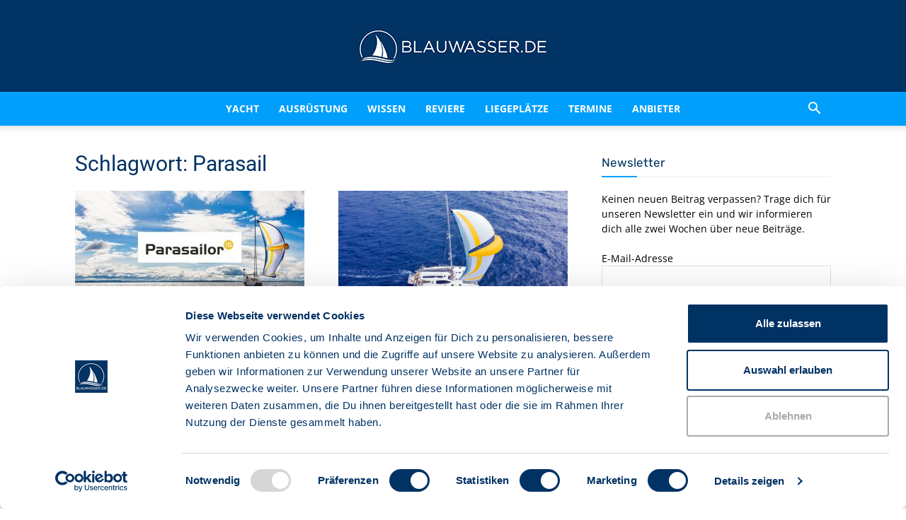

--- FILE ---
content_type: text/html; charset=UTF-8
request_url: https://www.blauwasser.de/tag/parasail
body_size: 46965
content:
<!doctype html >
<!--[if IE 8]>    <html class="ie8" lang="en"> <![endif]-->
<!--[if IE 9]>    <html class="ie9" lang="en"> <![endif]-->
<!--[if gt IE 8]><!--> <html lang="de"> <!--<![endif]-->
<head>
    <title>Parasail Archive - Blauwasser.de</title>
    <meta charset="UTF-8" />
    <meta name="viewport" content="width=device-width, initial-scale=1.0">
    <link rel="pingback" href="https://www.blauwasser.de/xmlrpc.php" />
    <script type="text/javascript" data-cookieconsent="ignore">
	window.dataLayer = window.dataLayer || [];

	function gtag() {
		dataLayer.push(arguments);
	}

	gtag("consent", "default", {
		ad_personalization: "denied",
		ad_storage: "denied",
		ad_user_data: "denied",
		analytics_storage: "denied",
		functionality_storage: "denied",
		personalization_storage: "denied",
		security_storage: "granted",
		wait_for_update: 500,
	});
	gtag("set", "ads_data_redaction", true);
	</script>
<script type="text/javascript" data-cookieconsent="ignore">
		(function (w, d, s, l, i) {
		w[l] = w[l] || [];
		w[l].push({'gtm.start': new Date().getTime(), event: 'gtm.js'});
		var f = d.getElementsByTagName(s)[0], j = d.createElement(s), dl = l !== 'dataLayer' ? '&l=' + l : '';
		j.async = true;
		j.src = 'https://www.googletagmanager.com/gtm.js?id=' + i + dl;
		f.parentNode.insertBefore(j, f);
	})(
		window,
		document,
		'script',
		'dataLayer',
		'GTM-MRB2W39'
	);
</script>
<script type="text/javascript"
		id="Cookiebot"
		src="https://consent.cookiebot.com/uc.js"
		data-implementation="wp"
		data-cbid="3bf9cfed-3701-4f20-9c29-af3a2b414a24"
							data-blockingmode="auto"
	></script>

<!-- Author Meta Tags by Molongui Authorship Pro, visit: https://www.molongui.com/wordpress-plugin-post-authors -->
<!-- /Molongui Authorship -->

<meta name='robots' content='index, follow, max-image-preview:large, max-snippet:-1, max-video-preview:-1' />
	<style>img:is([sizes="auto" i], [sizes^="auto," i]) { contain-intrinsic-size: 3000px 1500px }</style>
	<meta name="dlm-version" content="5.1.6"><link rel="icon" type="image/png" href="https://www.blauwasser.de/wp-content/uploads/favicon-300x300.gif">
	<!-- This site is optimized with the Yoast SEO Premium plugin v26.5 (Yoast SEO v26.7) - https://yoast.com/wordpress/plugins/seo/ -->
	<link rel="canonical" href="https://www.blauwasser.de/tag/parasail" />
	<meta property="og:locale" content="de_DE" />
	<meta property="og:type" content="article" />
	<meta property="og:title" content="Parasail Archive" />
	<meta property="og:url" content="https://www.blauwasser.de/tag/parasail" />
	<meta property="og:site_name" content="Blauwasser.de" />
	<meta property="og:image" content="https://www.blauwasser.de/wp-content/uploads/blauwasser_logo.jpg" />
	<meta property="og:image:width" content="500" />
	<meta property="og:image:height" content="500" />
	<meta property="og:image:type" content="image/jpeg" />
	<meta name="twitter:card" content="summary_large_image" />
	<script type="application/ld+json" class="yoast-schema-graph">{"@context":"https://schema.org","@graph":[{"@type":"CollectionPage","@id":"https://www.blauwasser.de/tag/parasail","url":"https://www.blauwasser.de/tag/parasail","name":"Parasail Archive - Blauwasser.de","isPartOf":{"@id":"https://www.blauwasser.de/#website"},"primaryImageOfPage":{"@id":"https://www.blauwasser.de/tag/parasail#primaryimage"},"image":{"@id":"https://www.blauwasser.de/tag/parasail#primaryimage"},"thumbnailUrl":"https://www.blauwasser.de/wp-content/uploads/blauwasser_marke_parasailor_header.jpg","breadcrumb":{"@id":"https://www.blauwasser.de/tag/parasail#breadcrumb"},"inLanguage":"de"},{"@type":"ImageObject","inLanguage":"de","@id":"https://www.blauwasser.de/tag/parasail#primaryimage","url":"https://www.blauwasser.de/wp-content/uploads/blauwasser_marke_parasailor_header.jpg","contentUrl":"https://www.blauwasser.de/wp-content/uploads/blauwasser_marke_parasailor_header.jpg","width":1920,"height":700},{"@type":"BreadcrumbList","@id":"https://www.blauwasser.de/tag/parasail#breadcrumb","itemListElement":[{"@type":"ListItem","position":1,"name":"Home","item":"https://www.blauwasser.de/"},{"@type":"ListItem","position":2,"name":"Parasail"}]},{"@type":"WebSite","@id":"https://www.blauwasser.de/#website","url":"https://www.blauwasser.de/","name":"Blauwasser.de","description":"","publisher":{"@id":"https://www.blauwasser.de/#organization"},"potentialAction":[{"@type":"SearchAction","target":{"@type":"EntryPoint","urlTemplate":"https://www.blauwasser.de/?s={search_term_string}"},"query-input":{"@type":"PropertyValueSpecification","valueRequired":true,"valueName":"search_term_string"}}],"inLanguage":"de"},{"@type":"Organization","@id":"https://www.blauwasser.de/#organization","name":"BLAUWASSER.DE","url":"https://www.blauwasser.de/","logo":{"@type":"ImageObject","inLanguage":"de","@id":"https://www.blauwasser.de/#/schema/logo/image/","url":"https://www.blauwasser.de/wp-content/uploads/blauwasser-logo.jpg","contentUrl":"https://www.blauwasser.de/wp-content/uploads/blauwasser-logo.jpg","width":500,"height":300,"caption":"BLAUWASSER.DE"},"image":{"@id":"https://www.blauwasser.de/#/schema/logo/image/"},"sameAs":["http://www.facebook.com/blauwasser.de","https://www.instagram.com/blauwasser.de","https://www.youtube.com/channel/UC4pmg_z4PrsEudafZ15DR0A"]}]}</script>
	<!-- / Yoast SEO Premium plugin. -->



<link rel='dns-prefetch' href='//www.googletagmanager.com' />

<link rel="alternate" type="application/rss+xml" title="Blauwasser.de &raquo; Feed" href="https://www.blauwasser.de/feed" />
<link rel="alternate" type="application/rss+xml" title="Blauwasser.de &raquo; Kommentar-Feed" href="https://www.blauwasser.de/comments/feed" />
<link rel="alternate" type="application/rss+xml" title="Blauwasser.de &raquo; Parasail Schlagwort-Feed" href="https://www.blauwasser.de/tag/parasail/feed" />
<!-- www.blauwasser.de is managing ads with Advanced Ads 2.0.14 – https://wpadvancedads.com/ --><!--noptimize--><script id="blauw-ready">
			window.advanced_ads_ready=function(e,a){a=a||"complete";var d=function(e){return"interactive"===a?"loading"!==e:"complete"===e};d(document.readyState)?e():document.addEventListener("readystatechange",(function(a){d(a.target.readyState)&&e()}),{once:"interactive"===a})},window.advanced_ads_ready_queue=window.advanced_ads_ready_queue||[];		</script>
		<!--/noptimize--><style type="text/css" media="screen">.dlm-email-lock div{display: flex} .dlm-el-columns{display:flex;flex-direction:row;min-height:300px;padding:20px;background-size:cover;justify-content:space-between}.dlm-el-columns .dlm-el-column{display:flex;width:48%;flex-direction:column;align-items:center;justify-content:space-between;color:white;font-family:inherit}.dlm-el-columns .dlm-el-column .dlm-el-wrapper{width:100%;color:black}.dlm-el-columns .dlm-el-column .dlm-el-wrapper .dlm-email-lock div{display:flex;flex-direction:column;align-items:center}.dlm-el-columns .dlm-el-column .dlm-el-wrapper .dlm-email-lock input.dlm-email-lock-email,.dlm-el-columns .dlm-el-column .dlm-el-wrapper .dlm-email-lock input.dlm-email-lock-name{width:100%}.dlm-el-columns .dlm-el-column .dlm-el-wrapper .dlm-email-lock .dlm-email-lock-submit{width:100%;margin:0}.dlm-el-columns .dlm-el-column .dlm-el-title{font-size:24px;font-family:inherit}.dlm-el-columns .dlm-el-column .dlm-el-description{font-family:inherit}.dlm-el-columns .dlm-el-column .block-editor-media-placeholder{width:250px;height:250px}.dlm-el-columns.dlm-el-image-right{flex-direction:row-reverse}.dlm-el-dropdownmenu{display:flex;align-items:center}@media only screen and (max-width: 768px){.dlm-el-columns{flex-direction:column}.dlm-el-columns .dlm-el-column{width:100%;margin-bottom:10px 0}.dlm-el-columns .dlm-el-column img{margin-bottom:20px}}.dlm-el-container{display:flex;flex-direction:column}.dlm-el-container .dlm-el-wrapper{height:30%}.dlm-el-container form div{display:flex}.dlm-el-container form div .dlm-email-lock-email{width:70%}.dlm-el-container form div .dlm-email-lock-submit{width:30%;margin:0}input.dlm-email-lock-email.error,input.dlm-email-lock-name.error{border:1px solid #ff0000}.dlm-el-template-wrapper{display:flex;justify-content:center;flex-wrap:wrap}.dlm-el-template-wrapper .dlm-el-template-item.active{border:2px solid #5b9dd9}.dlm-el-template-wrapper .dlm-el-template-item{padding:20px;display:flex;border:1px solid #2222;justify-content:center;align-items:center}.dlm-el-template-wrapper .dlm-el-template-item p{margin:0}.dlm-el-template-wrapper .dlm-el-template-item:hover{cursor:pointer} .dlm-email-lock-optin .dlm-email-lock-optin-field-email{ padding: 10px 0;} </style>
<link rel='stylesheet' id='mec-select2-style-css' href='https://www.blauwasser.de/wp-content/plugins/modern-events-calendar/assets/packages/select2/select2.min.css?ver=7.28.0' type='text/css' media='all' />
<link rel='stylesheet' id='mec-font-icons-css' href='https://www.blauwasser.de/wp-content/plugins/modern-events-calendar/assets/css/iconfonts.css?ver=7.28.0' type='text/css' media='all' />
<link rel='stylesheet' id='mec-frontend-style-css' href='https://www.blauwasser.de/wp-content/cache/background-css/1/www.blauwasser.de/wp-content/plugins/modern-events-calendar/assets/css/frontend.min.css?ver=7.28.0&wpr_t=1768810515' type='text/css' media='all' />
<link rel='stylesheet' id='mec-tooltip-style-css' href='https://www.blauwasser.de/wp-content/plugins/modern-events-calendar/assets/packages/tooltip/tooltip.css?ver=7.28.0' type='text/css' media='all' />
<link rel='stylesheet' id='mec-tooltip-shadow-style-css' href='https://www.blauwasser.de/wp-content/plugins/modern-events-calendar/assets/packages/tooltip/tooltipster-sideTip-shadow.min.css?ver=7.28.0' type='text/css' media='all' />
<link rel='stylesheet' id='featherlight-css' href='https://www.blauwasser.de/wp-content/plugins/modern-events-calendar/assets/packages/featherlight/featherlight.css?ver=7.28.0' type='text/css' media='all' />
<link rel='stylesheet' id='mec-custom-google-font-css' href='//www.blauwasser.de/wp-content/uploads/omgf/mec-custom-google-font/mec-custom-google-font.css?ver=1716793575' type='text/css' media='all' />
<link rel='stylesheet' id='mec-lity-style-css' href='https://www.blauwasser.de/wp-content/plugins/modern-events-calendar/assets/packages/lity/lity.min.css?ver=7.28.0' type='text/css' media='all' />
<link rel='stylesheet' id='mec-general-calendar-style-css' href='https://www.blauwasser.de/wp-content/plugins/modern-events-calendar/assets/css/mec-general-calendar.css?ver=7.28.0' type='text/css' media='all' />
<style id='wp-emoji-styles-inline-css' type='text/css'>

	img.wp-smiley, img.emoji {
		display: inline !important;
		border: none !important;
		box-shadow: none !important;
		height: 1em !important;
		width: 1em !important;
		margin: 0 0.07em !important;
		vertical-align: -0.1em !important;
		background: none !important;
		padding: 0 !important;
	}
</style>
<style id='classic-theme-styles-inline-css' type='text/css'>
/*! This file is auto-generated */
.wp-block-button__link{color:#fff;background-color:#32373c;border-radius:9999px;box-shadow:none;text-decoration:none;padding:calc(.667em + 2px) calc(1.333em + 2px);font-size:1.125em}.wp-block-file__button{background:#32373c;color:#fff;text-decoration:none}
</style>
<style id='elasticpress-related-posts-style-inline-css' type='text/css'>
.editor-styles-wrapper .wp-block-elasticpress-related-posts ul,.wp-block-elasticpress-related-posts ul{list-style-type:none;padding:0}.editor-styles-wrapper .wp-block-elasticpress-related-posts ul li a>div{display:inline}

</style>
<link rel='stylesheet' id='dashicons-css' href='https://www.blauwasser.de/wp-includes/css/dashicons.min.css?ver=6.8.3' type='text/css' media='all' />
<link rel='stylesheet' id='ep_general_styles-css' href='https://www.blauwasser.de/wp-content/plugins/elasticpress/dist/css/general-styles.css?ver=66295efe92a630617c00' type='text/css' media='all' />
<link rel='stylesheet' id='td-plugin-multi-purpose-css' href='https://www.blauwasser.de/wp-content/plugins/td-composer/td-multi-purpose/style.css?ver=8505194c2950b1bf800079c503a07e37' type='text/css' media='all' />
<link rel='stylesheet' id='google-fonts-style-css' href='//www.blauwasser.de/wp-content/uploads/omgf/google-fonts-style/google-fonts-style.css?ver=1716793575' type='text/css' media='all' />
<link rel='stylesheet' id='elasticpress-instant-results-css' href='https://www.blauwasser.de/wp-content/plugins/elasticpress/dist/css/instant-results-styles.css?ver=13e3b7f872e37029c646' type='text/css' media='all' />
<link rel='stylesheet' id='elasticpress-autosuggest-css' href='https://www.blauwasser.de/wp-content/plugins/elasticpress/dist/css/autosuggest-styles.css?ver=d87f34a78edccbda21b1' type='text/css' media='all' />
<link rel='stylesheet' id='js_composer_front-css' href='https://www.blauwasser.de/wp-content/cache/background-css/1/www.blauwasser.de/wp-content/plugins/js_composer/assets/css/js_composer.min.css?ver=7.9&wpr_t=1768810515' type='text/css' media='all' />
<link rel='stylesheet' id='td-theme-css' href='https://www.blauwasser.de/wp-content/themes/Newspaper-Child/style.css?ver=6.8.3' type='text/css' media='all' />
<style id='td-theme-inline-css' type='text/css'>@media (max-width:767px){.td-header-desktop-wrap{display:none}}@media (min-width:767px){.td-header-mobile-wrap{display:none}}</style>
<link rel='stylesheet' id='jquery.nice-select-css-css' href='https://www.blauwasser.de/wp-content/plugins/mec-liquid-layouts/assets/lib/nice-select.min.css?ver=1.2.0' type='text/css' media='all' />
<link rel='stylesheet' id='mec-liquid-layouts-css' href='https://www.blauwasser.de/wp-content/plugins/mec-liquid-layouts/assets/mec-liquid-layouts.css?ver=1.2.0' type='text/css' media='all' />
<link rel='stylesheet' id='sib-front-css-css' href='https://www.blauwasser.de/wp-content/cache/background-css/1/www.blauwasser.de/wp-content/plugins/mailin/css/mailin-front.css?ver=6.8.3&wpr_t=1768810515' type='text/css' media='all' />
<link rel='stylesheet' id='td-legacy-framework-front-style-css' href='https://www.blauwasser.de/wp-content/cache/background-css/1/www.blauwasser.de/wp-content/plugins/td-composer/legacy/Newspaper/assets/css/td_legacy_main.css?ver=8505194c2950b1bf800079c503a07e37&wpr_t=1768810515' type='text/css' media='all' />
<link rel='stylesheet' id='td-standard-pack-framework-front-style-css' href='https://www.blauwasser.de/wp-content/cache/background-css/1/www.blauwasser.de/wp-content/plugins/td-standard-pack/Newspaper/assets/css/td_standard_pack_main.css?ver=1b3d5bf2c64738aa07b4643e31257da9&wpr_t=1768810515' type='text/css' media='all' />
<style id='rocket-lazyload-inline-css' type='text/css'>
.rll-youtube-player{position:relative;padding-bottom:56.23%;height:0;overflow:hidden;max-width:100%;}.rll-youtube-player:focus-within{outline: 2px solid currentColor;outline-offset: 5px;}.rll-youtube-player iframe{position:absolute;top:0;left:0;width:100%;height:100%;z-index:100;background:0 0}.rll-youtube-player img{bottom:0;display:block;left:0;margin:auto;max-width:100%;width:100%;position:absolute;right:0;top:0;border:none;height:auto;-webkit-transition:.4s all;-moz-transition:.4s all;transition:.4s all}.rll-youtube-player img:hover{-webkit-filter:brightness(75%)}.rll-youtube-player .play{height:100%;width:100%;left:0;top:0;position:absolute;background:var(--wpr-bg-e15e03cd-9640-4caa-8e98-768cbe10e802) no-repeat center;background-color: transparent !important;cursor:pointer;border:none;}
</style>
<script type="text/javascript" src="https://www.blauwasser.de/wp-includes/js/jquery/jquery.min.js?ver=3.7.1" id="jquery-core-js"></script>
<script type="text/javascript" src="https://www.blauwasser.de/wp-includes/js/jquery/jquery-migrate.min.js?ver=3.4.1" id="jquery-migrate-js" data-rocket-defer defer></script>
<script type="text/javascript" id="advanced-ads-advanced-js-js-extra">
/* <![CDATA[ */
var advads_options = {"blog_id":"1","privacy":{"enabled":false,"state":"not_needed"}};
/* ]]> */
</script>
<script type="text/javascript" src="https://www.blauwasser.de/wp-content/plugins/advanced-ads/public/assets/js/advanced.min.js?ver=2.0.14" id="advanced-ads-advanced-js-js" data-rocket-defer defer></script>
<script type="text/javascript" id="advanced_ads_pro/visitor_conditions-js-extra">
/* <![CDATA[ */
var advanced_ads_pro_visitor_conditions = {"referrer_cookie_name":"advanced_ads_pro_visitor_referrer","referrer_exdays":"365","page_impr_cookie_name":"advanced_ads_page_impressions","page_impr_exdays":"3650"};
/* ]]> */
</script>
<script type="text/javascript" src="https://www.blauwasser.de/wp-content/plugins/advanced-ads-pro/modules/advanced-visitor-conditions/inc/conditions.min.js?ver=3.0.8" id="advanced_ads_pro/visitor_conditions-js" data-rocket-defer defer></script>
<script type="text/javascript" src="https://www.blauwasser.de/wp-content/plugins/mec-liquid-layouts/assets/lib/jquery.nicescroll.min.js?ver=1.2.0" id="jquery.nicescroll-js" data-rocket-defer defer></script>
<script type="text/javascript" src="https://www.blauwasser.de/wp-content/plugins/mec-liquid-layouts/assets/lib/jquery.nice-select.min.js?ver=1.2.0" id="jquery.nice-select-js-js" data-rocket-defer defer></script>
<script type="text/javascript" id="sib-front-js-js-extra">
/* <![CDATA[ */
var sibErrMsg = {"invalidMail":"Please fill out valid email address","requiredField":"Please fill out required fields","invalidDateFormat":"Please fill out valid date format","invalidSMSFormat":"Please fill out valid phone number"};
var ajax_sib_front_object = {"ajax_url":"https:\/\/www.blauwasser.de\/wp-admin\/admin-ajax.php","ajax_nonce":"835a404c8d","flag_url":"https:\/\/www.blauwasser.de\/wp-content\/plugins\/mailin\/img\/flags\/"};
/* ]]> */
</script>
<script data-minify="1" type="text/javascript" src="https://www.blauwasser.de/wp-content/cache/min/1/wp-content/plugins/mailin/js/mailin-front.js?ver=1767803704" id="sib-front-js-js" data-rocket-defer defer></script>
<script></script><link rel="https://api.w.org/" href="https://www.blauwasser.de/wp-json/" /><link rel="EditURI" type="application/rsd+xml" title="RSD" href="https://www.blauwasser.de/xmlrpc.php?rsd" />
<meta name="generator" content="WordPress 6.8.3" />
<meta name="generator" content="Site Kit by Google 1.167.0" /><script type="text/javascript">
           var ajaxurl = "https://www.blauwasser.de/wp-admin/admin-ajax.php";
         </script><!-- Stream WordPress user activity plugin v4.1.1 -->
<meta name="referrer" content="no-referrer-when-downgrade" />
<style> #wp-worthy-pixel { line-height: 1px; height: 1px; margin: 0; padding: 0; overflow: hidden; } </style>
            <style>
                .molongui-disabled-link
                {
                    border-bottom: none !important;
                    text-decoration: none !important;
                    color: inherit !important;
                    cursor: inherit !important;
                }
                .molongui-disabled-link:hover,
                .molongui-disabled-link:hover span
                {
                    border-bottom: none !important;
                    text-decoration: none !important;
                    color: inherit !important;
                    cursor: inherit !important;
                }
            </style>
            <style type="text/css">.recentcomments a{display:inline !important;padding:0 !important;margin:0 !important;}</style>		<script type="text/javascript">
			var advadsCfpQueue = [];
			var advadsCfpAd = function( adID ) {
				if ( 'undefined' === typeof advadsProCfp ) {
					advadsCfpQueue.push( adID )
				} else {
					advadsProCfp.addElement( adID )
				}
			}
		</script>
		<meta name="generator" content="Powered by WPBakery Page Builder - drag and drop page builder for WordPress."/>

<!-- JS generated by theme -->

<script type="text/javascript" id="td-generated-header-js">
    
    

	    var tdBlocksArray = []; //here we store all the items for the current page

	    // td_block class - each ajax block uses a object of this class for requests
	    function tdBlock() {
		    this.id = '';
		    this.block_type = 1; //block type id (1-234 etc)
		    this.atts = '';
		    this.td_column_number = '';
		    this.td_current_page = 1; //
		    this.post_count = 0; //from wp
		    this.found_posts = 0; //from wp
		    this.max_num_pages = 0; //from wp
		    this.td_filter_value = ''; //current live filter value
		    this.is_ajax_running = false;
		    this.td_user_action = ''; // load more or infinite loader (used by the animation)
		    this.header_color = '';
		    this.ajax_pagination_infinite_stop = ''; //show load more at page x
	    }

        // td_js_generator - mini detector
        ( function () {
            var htmlTag = document.getElementsByTagName("html")[0];

	        if ( navigator.userAgent.indexOf("MSIE 10.0") > -1 ) {
                htmlTag.className += ' ie10';
            }

            if ( !!navigator.userAgent.match(/Trident.*rv\:11\./) ) {
                htmlTag.className += ' ie11';
            }

	        if ( navigator.userAgent.indexOf("Edge") > -1 ) {
                htmlTag.className += ' ieEdge';
            }

            if ( /(iPad|iPhone|iPod)/g.test(navigator.userAgent) ) {
                htmlTag.className += ' td-md-is-ios';
            }

            var user_agent = navigator.userAgent.toLowerCase();
            if ( user_agent.indexOf("android") > -1 ) {
                htmlTag.className += ' td-md-is-android';
            }

            if ( -1 !== navigator.userAgent.indexOf('Mac OS X')  ) {
                htmlTag.className += ' td-md-is-os-x';
            }

            if ( /chrom(e|ium)/.test(navigator.userAgent.toLowerCase()) ) {
               htmlTag.className += ' td-md-is-chrome';
            }

            if ( -1 !== navigator.userAgent.indexOf('Firefox') ) {
                htmlTag.className += ' td-md-is-firefox';
            }

            if ( -1 !== navigator.userAgent.indexOf('Safari') && -1 === navigator.userAgent.indexOf('Chrome') ) {
                htmlTag.className += ' td-md-is-safari';
            }

            if( -1 !== navigator.userAgent.indexOf('IEMobile') ){
                htmlTag.className += ' td-md-is-iemobile';
            }

        })();

        var tdLocalCache = {};

        ( function () {
            "use strict";

            tdLocalCache = {
                data: {},
                remove: function (resource_id) {
                    delete tdLocalCache.data[resource_id];
                },
                exist: function (resource_id) {
                    return tdLocalCache.data.hasOwnProperty(resource_id) && tdLocalCache.data[resource_id] !== null;
                },
                get: function (resource_id) {
                    return tdLocalCache.data[resource_id];
                },
                set: function (resource_id, cachedData) {
                    tdLocalCache.remove(resource_id);
                    tdLocalCache.data[resource_id] = cachedData;
                }
            };
        })();

    
    
var td_viewport_interval_list=[{"limitBottom":767,"sidebarWidth":228},{"limitBottom":1018,"sidebarWidth":300},{"limitBottom":1140,"sidebarWidth":324}];
var tdc_is_installed="yes";
var td_ajax_url="https:\/\/www.blauwasser.de\/wp-admin\/admin-ajax.php?td_theme_name=Newspaper&v=12.6.9";
var td_get_template_directory_uri="https:\/\/www.blauwasser.de\/wp-content\/plugins\/td-composer\/legacy\/common";
var tds_snap_menu="snap";
var tds_logo_on_sticky="";
var tds_header_style="10";
var td_please_wait="Bitte warten...";
var td_email_user_pass_incorrect="Benutzername oder Passwort falsch!";
var td_email_user_incorrect="E-Mail-Adresse oder Benutzername falsch!";
var td_email_incorrect="E-Mail-Adresse nicht korrekt!";
var td_user_incorrect="Username incorrect!";
var td_email_user_empty="Email or username empty!";
var td_pass_empty="Pass empty!";
var td_pass_pattern_incorrect="Invalid Pass Pattern!";
var td_retype_pass_incorrect="Retyped Pass incorrect!";
var tds_more_articles_on_post_enable="";
var tds_more_articles_on_post_time_to_wait="";
var tds_more_articles_on_post_pages_distance_from_top=0;
var tds_captcha="";
var tds_theme_color_site_wide="#009ffc";
var tds_smart_sidebar="enabled";
var tdThemeName="Newspaper";
var tdThemeNameWl="Newspaper";
var td_magnific_popup_translation_tPrev="Vorherige (Pfeiltaste links)";
var td_magnific_popup_translation_tNext="Weiter (rechte Pfeiltaste)";
var td_magnific_popup_translation_tCounter="%curr% von %total%";
var td_magnific_popup_translation_ajax_tError="Der Inhalt von %url% konnte nicht geladen werden.";
var td_magnific_popup_translation_image_tError="Das Bild #%curr% konnte nicht geladen werden.";
var tdBlockNonce="c960cd17c9";
var tdMobileMenu="enabled";
var tdMobileSearch="enabled";
var tdDateNamesI18n={"month_names":["Januar","Februar","M\u00e4rz","April","Mai","Juni","Juli","August","September","Oktober","November","Dezember"],"month_names_short":["Jan.","Feb.","M\u00e4rz","Apr.","Mai","Juni","Juli","Aug.","Sep.","Okt.","Nov.","Dez."],"day_names":["Sonntag","Montag","Dienstag","Mittwoch","Donnerstag","Freitag","Samstag"],"day_names_short":["So.","Mo.","Di.","Mi.","Do.","Fr.","Sa."]};
var tdb_modal_confirm="Speichern";
var tdb_modal_cancel="Stornieren";
var tdb_modal_confirm_alt="Ja";
var tdb_modal_cancel_alt="NEIN";
var td_deploy_mode="deploy";
var td_ad_background_click_link="";
var td_ad_background_click_target="";
</script>


<!-- Header style compiled by theme -->

<style>.td-page-content .widgettitle{color:#fff}:root{--td_excl_label:'EXKLUSIV';--td_theme_color:#009ffc;--td_slider_text:rgba(0,159,252,0.7);--td_text_header_color:#003264;--td_mobile_menu_color:#003264;--td_mobile_gradient_one_mob:#003264;--td_mobile_gradient_two_mob:#003264;--td_mobile_text_active_color:#009ffc;--td_mobile_button_color_mob:#003264;--td_page_title_color:#003264;--td_page_h_color:#444444}.td-header-style-12 .td-header-menu-wrap-full,.td-header-style-12 .td-affix,.td-grid-style-1.td-hover-1 .td-big-grid-post:hover .td-post-category,.td-grid-style-5.td-hover-1 .td-big-grid-post:hover .td-post-category,.td_category_template_3 .td-current-sub-category,.td_category_template_8 .td-category-header .td-category a.td-current-sub-category,.td_category_template_4 .td-category-siblings .td-category a:hover,.td_block_big_grid_9.td-grid-style-1 .td-post-category,.td_block_big_grid_9.td-grid-style-5 .td-post-category,.td-grid-style-6.td-hover-1 .td-module-thumb:after,.tdm-menu-active-style5 .td-header-menu-wrap .sf-menu>.current-menu-item>a,.tdm-menu-active-style5 .td-header-menu-wrap .sf-menu>.current-menu-ancestor>a,.tdm-menu-active-style5 .td-header-menu-wrap .sf-menu>.current-category-ancestor>a,.tdm-menu-active-style5 .td-header-menu-wrap .sf-menu>li>a:hover,.tdm-menu-active-style5 .td-header-menu-wrap .sf-menu>.sfHover>a{background-color:#009ffc}.td_mega_menu_sub_cats .cur-sub-cat,.td-mega-span h3 a:hover,.td_mod_mega_menu:hover .entry-title a,.header-search-wrap .result-msg a:hover,.td-header-top-menu .td-drop-down-search .td_module_wrap:hover .entry-title a,.td-header-top-menu .td-icon-search:hover,.td-header-wrap .result-msg a:hover,.top-header-menu li a:hover,.top-header-menu .current-menu-item>a,.top-header-menu .current-menu-ancestor>a,.top-header-menu .current-category-ancestor>a,.td-social-icon-wrap>a:hover,.td-header-sp-top-widget .td-social-icon-wrap a:hover,.td_mod_related_posts:hover h3>a,.td-post-template-11 .td-related-title .td-related-left:hover,.td-post-template-11 .td-related-title .td-related-right:hover,.td-post-template-11 .td-related-title .td-cur-simple-item,.td-post-template-11 .td_block_related_posts .td-next-prev-wrap a:hover,.td-category-header .td-pulldown-category-filter-link:hover,.td-category-siblings .td-subcat-dropdown a:hover,.td-category-siblings .td-subcat-dropdown a.td-current-sub-category,.footer-text-wrap .footer-email-wrap a,.footer-social-wrap a:hover,.td_module_17 .td-read-more a:hover,.td_module_18 .td-read-more a:hover,.td_module_19 .td-post-author-name a:hover,.td-pulldown-syle-2 .td-subcat-dropdown:hover .td-subcat-more span,.td-pulldown-syle-2 .td-subcat-dropdown:hover .td-subcat-more i,.td-pulldown-syle-3 .td-subcat-dropdown:hover .td-subcat-more span,.td-pulldown-syle-3 .td-subcat-dropdown:hover .td-subcat-more i,.tdm-menu-active-style3 .tdm-header.td-header-wrap .sf-menu>.current-category-ancestor>a,.tdm-menu-active-style3 .tdm-header.td-header-wrap .sf-menu>.current-menu-ancestor>a,.tdm-menu-active-style3 .tdm-header.td-header-wrap .sf-menu>.current-menu-item>a,.tdm-menu-active-style3 .tdm-header.td-header-wrap .sf-menu>.sfHover>a,.tdm-menu-active-style3 .tdm-header.td-header-wrap .sf-menu>li>a:hover{color:#009ffc}.td-mega-menu-page .wpb_content_element ul li a:hover,.td-theme-wrap .td-aj-search-results .td_module_wrap:hover .entry-title a,.td-theme-wrap .header-search-wrap .result-msg a:hover{color:#009ffc!important}.td_category_template_8 .td-category-header .td-category a.td-current-sub-category,.td_category_template_4 .td-category-siblings .td-category a:hover,.tdm-menu-active-style4 .tdm-header .sf-menu>.current-menu-item>a,.tdm-menu-active-style4 .tdm-header .sf-menu>.current-menu-ancestor>a,.tdm-menu-active-style4 .tdm-header .sf-menu>.current-category-ancestor>a,.tdm-menu-active-style4 .tdm-header .sf-menu>li>a:hover,.tdm-menu-active-style4 .tdm-header .sf-menu>.sfHover>a{border-color:#009ffc}.td-header-wrap .td-header-menu-wrap-full,.td-header-menu-wrap.td-affix,.td-header-style-3 .td-header-main-menu,.td-header-style-3 .td-affix .td-header-main-menu,.td-header-style-4 .td-header-main-menu,.td-header-style-4 .td-affix .td-header-main-menu,.td-header-style-8 .td-header-menu-wrap.td-affix,.td-header-style-8 .td-header-top-menu-full{background-color:#009ffc}.td-boxed-layout .td-header-style-3 .td-header-menu-wrap,.td-boxed-layout .td-header-style-4 .td-header-menu-wrap,.td-header-style-3 .td_stretch_content .td-header-menu-wrap,.td-header-style-4 .td_stretch_content .td-header-menu-wrap{background-color:#009ffc!important}@media (min-width:1019px){.td-header-style-1 .td-header-sp-recs,.td-header-style-1 .td-header-sp-logo{margin-bottom:28px}}@media (min-width:768px) and (max-width:1018px){.td-header-style-1 .td-header-sp-recs,.td-header-style-1 .td-header-sp-logo{margin-bottom:14px}}.td-header-style-7 .td-header-top-menu{border-bottom:none}.sf-menu>.current-menu-item>a:after,.sf-menu>.current-menu-ancestor>a:after,.sf-menu>.current-category-ancestor>a:after,.sf-menu>li:hover>a:after,.sf-menu>.sfHover>a:after,.td_block_mega_menu .td-next-prev-wrap a:hover,.td-mega-span .td-post-category:hover,.td-header-wrap .black-menu .sf-menu>li>a:hover,.td-header-wrap .black-menu .sf-menu>.current-menu-ancestor>a,.td-header-wrap .black-menu .sf-menu>.sfHover>a,.td-header-wrap .black-menu .sf-menu>.current-menu-item>a,.td-header-wrap .black-menu .sf-menu>.current-menu-ancestor>a,.td-header-wrap .black-menu .sf-menu>.current-category-ancestor>a,.tdm-menu-active-style5 .tdm-header .td-header-menu-wrap .sf-menu>.current-menu-item>a,.tdm-menu-active-style5 .tdm-header .td-header-menu-wrap .sf-menu>.current-menu-ancestor>a,.tdm-menu-active-style5 .tdm-header .td-header-menu-wrap .sf-menu>.current-category-ancestor>a,.tdm-menu-active-style5 .tdm-header .td-header-menu-wrap .sf-menu>li>a:hover,.tdm-menu-active-style5 .tdm-header .td-header-menu-wrap .sf-menu>.sfHover>a{background-color:#cccccc}.td_block_mega_menu .td-next-prev-wrap a:hover,.tdm-menu-active-style4 .tdm-header .sf-menu>.current-menu-item>a,.tdm-menu-active-style4 .tdm-header .sf-menu>.current-menu-ancestor>a,.tdm-menu-active-style4 .tdm-header .sf-menu>.current-category-ancestor>a,.tdm-menu-active-style4 .tdm-header .sf-menu>li>a:hover,.tdm-menu-active-style4 .tdm-header .sf-menu>.sfHover>a{border-color:#cccccc}.header-search-wrap .td-drop-down-search:before{border-color:transparent transparent #cccccc transparent}.td_mega_menu_sub_cats .cur-sub-cat,.td_mod_mega_menu:hover .entry-title a,.td-theme-wrap .sf-menu ul .td-menu-item>a:hover,.td-theme-wrap .sf-menu ul .sfHover>a,.td-theme-wrap .sf-menu ul .current-menu-ancestor>a,.td-theme-wrap .sf-menu ul .current-category-ancestor>a,.td-theme-wrap .sf-menu ul .current-menu-item>a,.tdm-menu-active-style3 .tdm-header.td-header-wrap .sf-menu>.current-menu-item>a,.tdm-menu-active-style3 .tdm-header.td-header-wrap .sf-menu>.current-menu-ancestor>a,.tdm-menu-active-style3 .tdm-header.td-header-wrap .sf-menu>.current-category-ancestor>a,.tdm-menu-active-style3 .tdm-header.td-header-wrap .sf-menu>li>a:hover,.tdm-menu-active-style3 .tdm-header.td-header-wrap .sf-menu>.sfHover>a{color:#cccccc}.td-header-wrap .td-header-menu-wrap .sf-menu>li>a,.td-header-wrap .td-header-menu-social .td-social-icon-wrap a,.td-header-style-4 .td-header-menu-social .td-social-icon-wrap i,.td-header-style-5 .td-header-menu-social .td-social-icon-wrap i,.td-header-style-6 .td-header-menu-social .td-social-icon-wrap i,.td-header-style-12 .td-header-menu-social .td-social-icon-wrap i,.td-header-wrap .header-search-wrap #td-header-search-button .td-icon-search{color:#ffffff}.td-header-wrap .td-header-menu-social+.td-search-wrapper #td-header-search-button:before{background-color:#ffffff}.td-header-menu-wrap.td-affix,.td-header-style-3 .td-affix .td-header-main-menu,.td-header-style-4 .td-affix .td-header-main-menu,.td-header-style-8 .td-header-menu-wrap.td-affix{background-color:#003264}.td-header-wrap .td-header-menu-wrap.td-affix .sf-menu>li>a,.td-header-wrap .td-affix .td-header-menu-social .td-social-icon-wrap a,.td-header-style-4 .td-affix .td-header-menu-social .td-social-icon-wrap i,.td-header-style-5 .td-affix .td-header-menu-social .td-social-icon-wrap i,.td-header-style-6 .td-affix .td-header-menu-social .td-social-icon-wrap i,.td-header-style-12 .td-affix .td-header-menu-social .td-social-icon-wrap i,.td-header-wrap .td-affix .header-search-wrap .td-icon-search{color:#ffffff}.td-header-wrap .td-affix .td-header-menu-social+.td-search-wrapper #td-header-search-button:before{background-color:#ffffff}.td-banner-wrap-full,.td-header-style-11 .td-logo-wrap-full{background-color:#003264}.td-header-style-11 .td-logo-wrap-full{border-bottom:0}@media (min-width:1019px){.td-header-style-2 .td-header-sp-recs,.td-header-style-5 .td-a-rec-id-header>div,.td-header-style-5 .td-g-rec-id-header>.adsbygoogle,.td-header-style-6 .td-a-rec-id-header>div,.td-header-style-6 .td-g-rec-id-header>.adsbygoogle,.td-header-style-7 .td-a-rec-id-header>div,.td-header-style-7 .td-g-rec-id-header>.adsbygoogle,.td-header-style-8 .td-a-rec-id-header>div,.td-header-style-8 .td-g-rec-id-header>.adsbygoogle,.td-header-style-12 .td-a-rec-id-header>div,.td-header-style-12 .td-g-rec-id-header>.adsbygoogle{margin-bottom:24px!important}}@media (min-width:768px) and (max-width:1018px){.td-header-style-2 .td-header-sp-recs,.td-header-style-5 .td-a-rec-id-header>div,.td-header-style-5 .td-g-rec-id-header>.adsbygoogle,.td-header-style-6 .td-a-rec-id-header>div,.td-header-style-6 .td-g-rec-id-header>.adsbygoogle,.td-header-style-7 .td-a-rec-id-header>div,.td-header-style-7 .td-g-rec-id-header>.adsbygoogle,.td-header-style-8 .td-a-rec-id-header>div,.td-header-style-8 .td-g-rec-id-header>.adsbygoogle,.td-header-style-12 .td-a-rec-id-header>div,.td-header-style-12 .td-g-rec-id-header>.adsbygoogle{margin-bottom:14px!important}}.td-header-wrap .td-logo-text-container .td-logo-text{color:#444444}.td-theme-wrap .sf-menu .td-normal-menu .sub-menu .td-menu-item>a{color:#444444}.td-theme-wrap .sf-menu .td-normal-menu .td-menu-item>a:hover,.td-theme-wrap .sf-menu .td-normal-menu .sfHover>a,.td-theme-wrap .sf-menu .td-normal-menu .current-menu-ancestor>a,.td-theme-wrap .sf-menu .td-normal-menu .current-category-ancestor>a,.td-theme-wrap .sf-menu .td-normal-menu .current-menu-item>a{background-color:#cccccc}.td-footer-wrapper,.td-footer-wrapper .td_block_template_7 .td-block-title>*,.td-footer-wrapper .td_block_template_17 .td-block-title,.td-footer-wrapper .td-block-title-wrap .td-wrapper-pulldown-filter{background-color:#003264}.td-footer-wrapper .footer-social-wrap .td-icon-font{color:#ffffff}.td-footer-wrapper .footer-social-wrap i.td-icon-font:hover{color:#009ffc}.td-sub-footer-container{background-color:#555555}.td-sub-footer-container,.td-subfooter-menu li a{color:#ffffff}.td-subfooter-menu li a:hover{color:#009ffc}.td-footer-wrapper .block-title>span,.td-footer-wrapper .block-title>a,.td-footer-wrapper .widgettitle,.td-theme-wrap .td-footer-wrapper .td-container .td-block-title>*,.td-theme-wrap .td-footer-wrapper .td_block_template_6 .td-block-title:before{color:#ffffff}.post .td-post-header .entry-title{color:#003264}.td_module_15 .entry-title a{color:#003264}.td-module-meta-info .td-post-author-name a{color:#aaaaaa}.post blockquote p,.page blockquote p{color:#009ffc}.post .td_quote_box,.page .td_quote_box{border-color:#009ffc}.block-title>span,.block-title>a,.widgettitle,body .td-trending-now-title,.wpb_tabs li a,.vc_tta-container .vc_tta-color-grey.vc_tta-tabs-position-top.vc_tta-style-classic .vc_tta-tabs-container .vc_tta-tab>a,.td-theme-wrap .td-related-title a,.woocommerce div.product .woocommerce-tabs ul.tabs li a,.woocommerce .product .products h2:not(.woocommerce-loop-product__title),.td-theme-wrap .td-block-title{font-family:Rubik;font-size:22px}.td_module_wrap .td-module-title{font-family:Rubik}.td_module_14 .td-module-title{font-weight:normal}.td_block_trending_now .entry-title,.td-theme-slider .td-module-title,.td-big-grid-post .entry-title{font-family:Rubik}.post .td-post-header .entry-title{font-family:Rubik}.post blockquote p,.page blockquote p,.td-post-text-content blockquote p{font-family:"Helvetica Neue",Helvetica,Arial,sans-serif;font-size:24px;line-height:30px;font-style:italic}.td-post-content h1{font-family:Rubik}.td-post-content h2{font-family:Rubik}.td-post-content h3{font-family:Rubik}.td-post-content h4{font-family:Rubik}.td-post-content h5{font-family:Rubik}.td-post-content h6{font-family:Rubik}.post .td-category a{font-size:12px}.td-page-content .widgettitle{color:#fff}:root{--td_excl_label:'EXKLUSIV';--td_theme_color:#009ffc;--td_slider_text:rgba(0,159,252,0.7);--td_text_header_color:#003264;--td_mobile_menu_color:#003264;--td_mobile_gradient_one_mob:#003264;--td_mobile_gradient_two_mob:#003264;--td_mobile_text_active_color:#009ffc;--td_mobile_button_color_mob:#003264;--td_page_title_color:#003264;--td_page_h_color:#444444}.td-header-style-12 .td-header-menu-wrap-full,.td-header-style-12 .td-affix,.td-grid-style-1.td-hover-1 .td-big-grid-post:hover .td-post-category,.td-grid-style-5.td-hover-1 .td-big-grid-post:hover .td-post-category,.td_category_template_3 .td-current-sub-category,.td_category_template_8 .td-category-header .td-category a.td-current-sub-category,.td_category_template_4 .td-category-siblings .td-category a:hover,.td_block_big_grid_9.td-grid-style-1 .td-post-category,.td_block_big_grid_9.td-grid-style-5 .td-post-category,.td-grid-style-6.td-hover-1 .td-module-thumb:after,.tdm-menu-active-style5 .td-header-menu-wrap .sf-menu>.current-menu-item>a,.tdm-menu-active-style5 .td-header-menu-wrap .sf-menu>.current-menu-ancestor>a,.tdm-menu-active-style5 .td-header-menu-wrap .sf-menu>.current-category-ancestor>a,.tdm-menu-active-style5 .td-header-menu-wrap .sf-menu>li>a:hover,.tdm-menu-active-style5 .td-header-menu-wrap .sf-menu>.sfHover>a{background-color:#009ffc}.td_mega_menu_sub_cats .cur-sub-cat,.td-mega-span h3 a:hover,.td_mod_mega_menu:hover .entry-title a,.header-search-wrap .result-msg a:hover,.td-header-top-menu .td-drop-down-search .td_module_wrap:hover .entry-title a,.td-header-top-menu .td-icon-search:hover,.td-header-wrap .result-msg a:hover,.top-header-menu li a:hover,.top-header-menu .current-menu-item>a,.top-header-menu .current-menu-ancestor>a,.top-header-menu .current-category-ancestor>a,.td-social-icon-wrap>a:hover,.td-header-sp-top-widget .td-social-icon-wrap a:hover,.td_mod_related_posts:hover h3>a,.td-post-template-11 .td-related-title .td-related-left:hover,.td-post-template-11 .td-related-title .td-related-right:hover,.td-post-template-11 .td-related-title .td-cur-simple-item,.td-post-template-11 .td_block_related_posts .td-next-prev-wrap a:hover,.td-category-header .td-pulldown-category-filter-link:hover,.td-category-siblings .td-subcat-dropdown a:hover,.td-category-siblings .td-subcat-dropdown a.td-current-sub-category,.footer-text-wrap .footer-email-wrap a,.footer-social-wrap a:hover,.td_module_17 .td-read-more a:hover,.td_module_18 .td-read-more a:hover,.td_module_19 .td-post-author-name a:hover,.td-pulldown-syle-2 .td-subcat-dropdown:hover .td-subcat-more span,.td-pulldown-syle-2 .td-subcat-dropdown:hover .td-subcat-more i,.td-pulldown-syle-3 .td-subcat-dropdown:hover .td-subcat-more span,.td-pulldown-syle-3 .td-subcat-dropdown:hover .td-subcat-more i,.tdm-menu-active-style3 .tdm-header.td-header-wrap .sf-menu>.current-category-ancestor>a,.tdm-menu-active-style3 .tdm-header.td-header-wrap .sf-menu>.current-menu-ancestor>a,.tdm-menu-active-style3 .tdm-header.td-header-wrap .sf-menu>.current-menu-item>a,.tdm-menu-active-style3 .tdm-header.td-header-wrap .sf-menu>.sfHover>a,.tdm-menu-active-style3 .tdm-header.td-header-wrap .sf-menu>li>a:hover{color:#009ffc}.td-mega-menu-page .wpb_content_element ul li a:hover,.td-theme-wrap .td-aj-search-results .td_module_wrap:hover .entry-title a,.td-theme-wrap .header-search-wrap .result-msg a:hover{color:#009ffc!important}.td_category_template_8 .td-category-header .td-category a.td-current-sub-category,.td_category_template_4 .td-category-siblings .td-category a:hover,.tdm-menu-active-style4 .tdm-header .sf-menu>.current-menu-item>a,.tdm-menu-active-style4 .tdm-header .sf-menu>.current-menu-ancestor>a,.tdm-menu-active-style4 .tdm-header .sf-menu>.current-category-ancestor>a,.tdm-menu-active-style4 .tdm-header .sf-menu>li>a:hover,.tdm-menu-active-style4 .tdm-header .sf-menu>.sfHover>a{border-color:#009ffc}.td-header-wrap .td-header-menu-wrap-full,.td-header-menu-wrap.td-affix,.td-header-style-3 .td-header-main-menu,.td-header-style-3 .td-affix .td-header-main-menu,.td-header-style-4 .td-header-main-menu,.td-header-style-4 .td-affix .td-header-main-menu,.td-header-style-8 .td-header-menu-wrap.td-affix,.td-header-style-8 .td-header-top-menu-full{background-color:#009ffc}.td-boxed-layout .td-header-style-3 .td-header-menu-wrap,.td-boxed-layout .td-header-style-4 .td-header-menu-wrap,.td-header-style-3 .td_stretch_content .td-header-menu-wrap,.td-header-style-4 .td_stretch_content .td-header-menu-wrap{background-color:#009ffc!important}@media (min-width:1019px){.td-header-style-1 .td-header-sp-recs,.td-header-style-1 .td-header-sp-logo{margin-bottom:28px}}@media (min-width:768px) and (max-width:1018px){.td-header-style-1 .td-header-sp-recs,.td-header-style-1 .td-header-sp-logo{margin-bottom:14px}}.td-header-style-7 .td-header-top-menu{border-bottom:none}.sf-menu>.current-menu-item>a:after,.sf-menu>.current-menu-ancestor>a:after,.sf-menu>.current-category-ancestor>a:after,.sf-menu>li:hover>a:after,.sf-menu>.sfHover>a:after,.td_block_mega_menu .td-next-prev-wrap a:hover,.td-mega-span .td-post-category:hover,.td-header-wrap .black-menu .sf-menu>li>a:hover,.td-header-wrap .black-menu .sf-menu>.current-menu-ancestor>a,.td-header-wrap .black-menu .sf-menu>.sfHover>a,.td-header-wrap .black-menu .sf-menu>.current-menu-item>a,.td-header-wrap .black-menu .sf-menu>.current-menu-ancestor>a,.td-header-wrap .black-menu .sf-menu>.current-category-ancestor>a,.tdm-menu-active-style5 .tdm-header .td-header-menu-wrap .sf-menu>.current-menu-item>a,.tdm-menu-active-style5 .tdm-header .td-header-menu-wrap .sf-menu>.current-menu-ancestor>a,.tdm-menu-active-style5 .tdm-header .td-header-menu-wrap .sf-menu>.current-category-ancestor>a,.tdm-menu-active-style5 .tdm-header .td-header-menu-wrap .sf-menu>li>a:hover,.tdm-menu-active-style5 .tdm-header .td-header-menu-wrap .sf-menu>.sfHover>a{background-color:#cccccc}.td_block_mega_menu .td-next-prev-wrap a:hover,.tdm-menu-active-style4 .tdm-header .sf-menu>.current-menu-item>a,.tdm-menu-active-style4 .tdm-header .sf-menu>.current-menu-ancestor>a,.tdm-menu-active-style4 .tdm-header .sf-menu>.current-category-ancestor>a,.tdm-menu-active-style4 .tdm-header .sf-menu>li>a:hover,.tdm-menu-active-style4 .tdm-header .sf-menu>.sfHover>a{border-color:#cccccc}.header-search-wrap .td-drop-down-search:before{border-color:transparent transparent #cccccc transparent}.td_mega_menu_sub_cats .cur-sub-cat,.td_mod_mega_menu:hover .entry-title a,.td-theme-wrap .sf-menu ul .td-menu-item>a:hover,.td-theme-wrap .sf-menu ul .sfHover>a,.td-theme-wrap .sf-menu ul .current-menu-ancestor>a,.td-theme-wrap .sf-menu ul .current-category-ancestor>a,.td-theme-wrap .sf-menu ul .current-menu-item>a,.tdm-menu-active-style3 .tdm-header.td-header-wrap .sf-menu>.current-menu-item>a,.tdm-menu-active-style3 .tdm-header.td-header-wrap .sf-menu>.current-menu-ancestor>a,.tdm-menu-active-style3 .tdm-header.td-header-wrap .sf-menu>.current-category-ancestor>a,.tdm-menu-active-style3 .tdm-header.td-header-wrap .sf-menu>li>a:hover,.tdm-menu-active-style3 .tdm-header.td-header-wrap .sf-menu>.sfHover>a{color:#cccccc}.td-header-wrap .td-header-menu-wrap .sf-menu>li>a,.td-header-wrap .td-header-menu-social .td-social-icon-wrap a,.td-header-style-4 .td-header-menu-social .td-social-icon-wrap i,.td-header-style-5 .td-header-menu-social .td-social-icon-wrap i,.td-header-style-6 .td-header-menu-social .td-social-icon-wrap i,.td-header-style-12 .td-header-menu-social .td-social-icon-wrap i,.td-header-wrap .header-search-wrap #td-header-search-button .td-icon-search{color:#ffffff}.td-header-wrap .td-header-menu-social+.td-search-wrapper #td-header-search-button:before{background-color:#ffffff}.td-header-menu-wrap.td-affix,.td-header-style-3 .td-affix .td-header-main-menu,.td-header-style-4 .td-affix .td-header-main-menu,.td-header-style-8 .td-header-menu-wrap.td-affix{background-color:#003264}.td-header-wrap .td-header-menu-wrap.td-affix .sf-menu>li>a,.td-header-wrap .td-affix .td-header-menu-social .td-social-icon-wrap a,.td-header-style-4 .td-affix .td-header-menu-social .td-social-icon-wrap i,.td-header-style-5 .td-affix .td-header-menu-social .td-social-icon-wrap i,.td-header-style-6 .td-affix .td-header-menu-social .td-social-icon-wrap i,.td-header-style-12 .td-affix .td-header-menu-social .td-social-icon-wrap i,.td-header-wrap .td-affix .header-search-wrap .td-icon-search{color:#ffffff}.td-header-wrap .td-affix .td-header-menu-social+.td-search-wrapper #td-header-search-button:before{background-color:#ffffff}.td-banner-wrap-full,.td-header-style-11 .td-logo-wrap-full{background-color:#003264}.td-header-style-11 .td-logo-wrap-full{border-bottom:0}@media (min-width:1019px){.td-header-style-2 .td-header-sp-recs,.td-header-style-5 .td-a-rec-id-header>div,.td-header-style-5 .td-g-rec-id-header>.adsbygoogle,.td-header-style-6 .td-a-rec-id-header>div,.td-header-style-6 .td-g-rec-id-header>.adsbygoogle,.td-header-style-7 .td-a-rec-id-header>div,.td-header-style-7 .td-g-rec-id-header>.adsbygoogle,.td-header-style-8 .td-a-rec-id-header>div,.td-header-style-8 .td-g-rec-id-header>.adsbygoogle,.td-header-style-12 .td-a-rec-id-header>div,.td-header-style-12 .td-g-rec-id-header>.adsbygoogle{margin-bottom:24px!important}}@media (min-width:768px) and (max-width:1018px){.td-header-style-2 .td-header-sp-recs,.td-header-style-5 .td-a-rec-id-header>div,.td-header-style-5 .td-g-rec-id-header>.adsbygoogle,.td-header-style-6 .td-a-rec-id-header>div,.td-header-style-6 .td-g-rec-id-header>.adsbygoogle,.td-header-style-7 .td-a-rec-id-header>div,.td-header-style-7 .td-g-rec-id-header>.adsbygoogle,.td-header-style-8 .td-a-rec-id-header>div,.td-header-style-8 .td-g-rec-id-header>.adsbygoogle,.td-header-style-12 .td-a-rec-id-header>div,.td-header-style-12 .td-g-rec-id-header>.adsbygoogle{margin-bottom:14px!important}}.td-header-wrap .td-logo-text-container .td-logo-text{color:#444444}.td-theme-wrap .sf-menu .td-normal-menu .sub-menu .td-menu-item>a{color:#444444}.td-theme-wrap .sf-menu .td-normal-menu .td-menu-item>a:hover,.td-theme-wrap .sf-menu .td-normal-menu .sfHover>a,.td-theme-wrap .sf-menu .td-normal-menu .current-menu-ancestor>a,.td-theme-wrap .sf-menu .td-normal-menu .current-category-ancestor>a,.td-theme-wrap .sf-menu .td-normal-menu .current-menu-item>a{background-color:#cccccc}.td-footer-wrapper,.td-footer-wrapper .td_block_template_7 .td-block-title>*,.td-footer-wrapper .td_block_template_17 .td-block-title,.td-footer-wrapper .td-block-title-wrap .td-wrapper-pulldown-filter{background-color:#003264}.td-footer-wrapper .footer-social-wrap .td-icon-font{color:#ffffff}.td-footer-wrapper .footer-social-wrap i.td-icon-font:hover{color:#009ffc}.td-sub-footer-container{background-color:#555555}.td-sub-footer-container,.td-subfooter-menu li a{color:#ffffff}.td-subfooter-menu li a:hover{color:#009ffc}.td-footer-wrapper .block-title>span,.td-footer-wrapper .block-title>a,.td-footer-wrapper .widgettitle,.td-theme-wrap .td-footer-wrapper .td-container .td-block-title>*,.td-theme-wrap .td-footer-wrapper .td_block_template_6 .td-block-title:before{color:#ffffff}.post .td-post-header .entry-title{color:#003264}.td_module_15 .entry-title a{color:#003264}.td-module-meta-info .td-post-author-name a{color:#aaaaaa}.post blockquote p,.page blockquote p{color:#009ffc}.post .td_quote_box,.page .td_quote_box{border-color:#009ffc}.block-title>span,.block-title>a,.widgettitle,body .td-trending-now-title,.wpb_tabs li a,.vc_tta-container .vc_tta-color-grey.vc_tta-tabs-position-top.vc_tta-style-classic .vc_tta-tabs-container .vc_tta-tab>a,.td-theme-wrap .td-related-title a,.woocommerce div.product .woocommerce-tabs ul.tabs li a,.woocommerce .product .products h2:not(.woocommerce-loop-product__title),.td-theme-wrap .td-block-title{font-family:Rubik;font-size:22px}.td_module_wrap .td-module-title{font-family:Rubik}.td_module_14 .td-module-title{font-weight:normal}.td_block_trending_now .entry-title,.td-theme-slider .td-module-title,.td-big-grid-post .entry-title{font-family:Rubik}.post .td-post-header .entry-title{font-family:Rubik}.post blockquote p,.page blockquote p,.td-post-text-content blockquote p{font-family:"Helvetica Neue",Helvetica,Arial,sans-serif;font-size:24px;line-height:30px;font-style:italic}.td-post-content h1{font-family:Rubik}.td-post-content h2{font-family:Rubik}.td-post-content h3{font-family:Rubik}.td-post-content h4{font-family:Rubik}.td-post-content h5{font-family:Rubik}.td-post-content h6{font-family:Rubik}.post .td-category a{font-size:12px}</style>

<!-- Google Tag Manager -->
<script>(function(w,d,s,l,i){w[l]=w[l]||[];w[l].push({'gtm.start':
new Date().getTime(),event:'gtm.js'});var f=d.getElementsByTagName(s)[0],
j=d.createElement(s),dl=l!='dataLayer'?'&l='+l:'';j.async=true;j.src=
'https://www.googletagmanager.com/gtm.js?id='+i+dl;f.parentNode.insertBefore(j,f);
})(window,document,'script','dataLayer','GTM-MRB2W39');</script>
<!-- End Google Tag Manager --><link rel="icon" href="https://www.blauwasser.de/wp-content/uploads/cropped-favicon-32x32.gif" sizes="32x32" />
<link rel="icon" href="https://www.blauwasser.de/wp-content/uploads/cropped-favicon-192x192.gif" sizes="192x192" />
<link rel="apple-touch-icon" href="https://www.blauwasser.de/wp-content/uploads/cropped-favicon-180x180.gif" />
<meta name="msapplication-TileImage" content="https://www.blauwasser.de/wp-content/uploads/cropped-favicon-270x270.gif" />

<!-- Button style compiled by theme -->

<style>.tdm-btn-style1{background-color:#009ffc}.tdm-btn-style2:before{border-color:#009ffc}.tdm-btn-style2{color:#009ffc}.tdm-btn-style3{-webkit-box-shadow:0 2px 16px #009ffc;-moz-box-shadow:0 2px 16px #009ffc;box-shadow:0 2px 16px #009ffc}.tdm-btn-style3:hover{-webkit-box-shadow:0 4px 26px #009ffc;-moz-box-shadow:0 4px 26px #009ffc;box-shadow:0 4px 26px #009ffc}</style>

<noscript><style> .wpb_animate_when_almost_visible { opacity: 1; }</style></noscript>	<style id="tdw-css-placeholder"></style><style>:root,::before,::after{--mec-heading-font-family: 'Rubik';--mec-color-skin: #003264;--mec-color-skin-rgba-1: rgba(0,50,100,.25);--mec-color-skin-rgba-2: rgba(0,50,100,.5);--mec-color-skin-rgba-3: rgba(0,50,100,.75);--mec-color-skin-rgba-4: rgba(0,50,100,.11);--mec-primary-border-radius: ;--mec-secondary-border-radius: ;--mec-container-normal-width: 1196px;--mec-container-large-width: 1690px;--mec-title-color-hover: #23a4e0;--mec-fes-main-color: #40d9f1;--mec-fes-main-color-rgba-1: rgba(64, 217, 241, 0.12);--mec-fes-main-color-rgba-2: rgba(64, 217, 241, 0.23);--mec-fes-main-color-rgba-3: rgba(64, 217, 241, 0.03);--mec-fes-main-color-rgba-4: rgba(64, 217, 241, 0.3);--mec-fes-main-color-rgba-5: rgb(64 217 241 / 7%);--mec-fes-main-color-rgba-6: rgba(64, 217, 241, 0.2);</style><style>.mec-event-footer .mec-booking-button {
color:#fff;
background-color:#009ffc;
}</style><noscript><style id="rocket-lazyload-nojs-css">.rll-youtube-player, [data-lazy-src]{display:none !important;}</style></noscript><style id="wpr-lazyload-bg-container"></style><style id="wpr-lazyload-bg-exclusion"></style>
<noscript>
<style id="wpr-lazyload-bg-nostyle">.mec-modal-preloader,.mec-month-navigator-loading{--wpr-bg-fae5e257-74c0-42c0-83d5-e2e30edc097a: url('https://www.blauwasser.de/wp-content/plugins/modern-events-calendar/assets/img/ajax-loader.gif');}#gCalendar-loading{--wpr-bg-d624be85-12c0-4d1d-8244-4d7cbb1d1146: url('https://www.blauwasser.de/wp-content/plugins/modern-events-calendar/assets/img/ajax-loader.gif');}.mec-load-more-wrap.mec-load-more-scroll-loading{--wpr-bg-143043b0-6429-42b2-b26f-bdceddaac228: url('https://www.blauwasser.de/wp-content/plugins/modern-events-calendar/assets/img/ajax-loader.gif');}.mec-loading-events:after{--wpr-bg-5e410946-3022-4dfa-85a1-0186dc7347c6: url('https://www.blauwasser.de/wp-content/plugins/modern-events-calendar/assets/img/ajax-loader.gif');}.mec-weather-icon.clear-day,.mec-weather-icon.clear-night{--wpr-bg-c8ec68e1-98a5-4460-bfeb-cc6444c10175: url('https://www.blauwasser.de/wp-content/plugins/modern-events-calendar/assets/img/mec-weather-icon-01.png');}.mec-weather-icon.partly-sunny-day,.mec-weather-icon.partly-sunny-night{--wpr-bg-ff6b2459-aec5-4ac2-8423-35e842ada2b5: url('https://www.blauwasser.de/wp-content/plugins/modern-events-calendar/assets/img/mec-weather-icon-02.png');}.mec-weather-icon.partly-cloudy-day,.mec-weather-icon.partly-cloudy-night{--wpr-bg-757d56a7-6cb5-46c7-b611-faf377d0fa54: url('https://www.blauwasser.de/wp-content/plugins/modern-events-calendar/assets/img/mec-weather-icon-03.png');}.mec-weather-icon.cloudy,.mec-weather-icon.fog,.mec-weather-icon.wind{--wpr-bg-682c1fe6-8429-46eb-a2f8-971b668c0d9f: url('https://www.blauwasser.de/wp-content/plugins/modern-events-calendar/assets/img/mec-weather-icon-04.png');}.mec-weather-icon.thunderstorm{--wpr-bg-6f94f391-ce5d-4f0e-b8ad-ecb8fd52b1aa: url('https://www.blauwasser.de/wp-content/plugins/modern-events-calendar/assets/img/mec-weather-icon-05.png');}.mec-weather-icon.rain{--wpr-bg-8227507e-0e93-4232-9dfb-02a64563fb78: url('https://www.blauwasser.de/wp-content/plugins/modern-events-calendar/assets/img/mec-weather-icon-06.png');}.mec-weather-icon.hail,.mec-weather-icon.sleet,.mec-weather-icon.snow{--wpr-bg-57b8bdbd-c325-4280-aa14-d1b21afcddad: url('https://www.blauwasser.de/wp-content/plugins/modern-events-calendar/assets/img/mec-weather-icon-07.png');}.wpb_address_book i.icon,option.wpb_address_book{--wpr-bg-b222a516-de2a-4e59-a02d-cfc83ea65bd5: url('https://www.blauwasser.de/wp-content/plugins/js_composer/assets/images/icons/address-book.png');}.wpb_alarm_clock i.icon,option.wpb_alarm_clock{--wpr-bg-25ce2149-f05e-4427-92d2-896c26706dfe: url('https://www.blauwasser.de/wp-content/plugins/js_composer/assets/images/icons/alarm-clock.png');}.wpb_anchor i.icon,option.wpb_anchor{--wpr-bg-81f63508-03ff-47ca-9e4b-49ffba47bbd9: url('https://www.blauwasser.de/wp-content/plugins/js_composer/assets/images/icons/anchor.png');}.wpb_application_image i.icon,option.wpb_application_image{--wpr-bg-7ad74a08-ebc3-4ffc-a609-e2e77c560848: url('https://www.blauwasser.de/wp-content/plugins/js_composer/assets/images/icons/application-image.png');}.wpb_arrow i.icon,option.wpb_arrow{--wpr-bg-b4ce34b8-261c-4b63-af00-28beeb04c002: url('https://www.blauwasser.de/wp-content/plugins/js_composer/assets/images/icons/arrow.png');}.wpb_asterisk i.icon,option.wpb_asterisk{--wpr-bg-b71663ee-d5ae-4c4f-98e8-9ffebc6b10a8: url('https://www.blauwasser.de/wp-content/plugins/js_composer/assets/images/icons/asterisk.png');}.wpb_hammer i.icon,option.wpb_hammer{--wpr-bg-2ef40b60-8bf2-4249-bd4b-8f3e4627607c: url('https://www.blauwasser.de/wp-content/plugins/js_composer/assets/images/icons/auction-hammer.png');}.wpb_balloon i.icon,option.wpb_balloon{--wpr-bg-4bb15e06-2348-4a16-990f-f32f9baf816c: url('https://www.blauwasser.de/wp-content/plugins/js_composer/assets/images/icons/balloon.png');}.wpb_balloon_buzz i.icon,option.wpb_balloon_buzz{--wpr-bg-f6eeadc0-b120-4de0-a6e3-6bc10964dd77: url('https://www.blauwasser.de/wp-content/plugins/js_composer/assets/images/icons/balloon-buzz.png');}.wpb_balloon_facebook i.icon,option.wpb_balloon_facebook{--wpr-bg-b8c00c4f-e114-4b92-ab9a-129cca2dd5cb: url('https://www.blauwasser.de/wp-content/plugins/js_composer/assets/images/icons/balloon-facebook.png');}.wpb_balloon_twitter i.icon,option.wpb_balloon_twitter{--wpr-bg-7fb59e07-99d1-46ee-b61d-f3b89d67762b: url('https://www.blauwasser.de/wp-content/plugins/js_composer/assets/images/icons/balloon-twitter.png');}.wpb_battery i.icon,option.wpb_battery{--wpr-bg-57aca76e-83a2-4f82-a43c-3d55047977e5: url('https://www.blauwasser.de/wp-content/plugins/js_composer/assets/images/icons/battery-full.png');}.wpb_binocular i.icon,option.wpb_binocular{--wpr-bg-840d4abd-5b0a-4bf2-a905-45053aa25649: url('https://www.blauwasser.de/wp-content/plugins/js_composer/assets/images/icons/binocular.png');}.wpb_document_excel i.icon,option.wpb_document_excel{--wpr-bg-7fa35969-bbe1-439c-b036-8720e56c0fcc: url('https://www.blauwasser.de/wp-content/plugins/js_composer/assets/images/icons/blue-document-excel.png');}.wpb_document_image i.icon,option.wpb_document_image{--wpr-bg-43c1764b-59ed-40ef-99eb-fc7fe1a5f905: url('https://www.blauwasser.de/wp-content/plugins/js_composer/assets/images/icons/blue-document-image.png');}.wpb_document_music i.icon,option.wpb_document_music{--wpr-bg-906d6ee6-c62e-405a-a643-e381d5d73d6f: url('https://www.blauwasser.de/wp-content/plugins/js_composer/assets/images/icons/blue-document-music.png');}.wpb_document_office i.icon,option.wpb_document_office{--wpr-bg-e7c32fb4-3375-415a-9ee6-801d1ff36d57: url('https://www.blauwasser.de/wp-content/plugins/js_composer/assets/images/icons/blue-document-office.png');}.wpb_document_pdf i.icon,option.wpb_document_pdf{--wpr-bg-80f1395f-a276-4759-af7d-d30c292e17dc: url('https://www.blauwasser.de/wp-content/plugins/js_composer/assets/images/icons/blue-document-pdf.png');}.wpb_document_powerpoint i.icon,option.wpb_document_powerpoint{--wpr-bg-da7d3ff8-fdc1-4b11-b2f0-ff61e9b56a25: url('https://www.blauwasser.de/wp-content/plugins/js_composer/assets/images/icons/blue-document-powerpoint.png');}.wpb_document_word i.icon,option.wpb_document_word{--wpr-bg-c07bbe69-470e-4e4d-b23d-eb1a68b7b390: url('https://www.blauwasser.de/wp-content/plugins/js_composer/assets/images/icons/blue-document-word.png');}.wpb_bookmark i.icon,option.wpb_bookmark{--wpr-bg-6c33847a-f1a2-4e4e-b08e-ba3962a0e894: url('https://www.blauwasser.de/wp-content/plugins/js_composer/assets/images/icons/bookmark.png');}.wpb_camcorder i.icon,option.wpb_camcorder{--wpr-bg-10e94b49-de60-4b7f-940f-a76a99e131a7: url('https://www.blauwasser.de/wp-content/plugins/js_composer/assets/images/icons/camcorder.png');}.wpb_camera i.icon,option.wpb_camera{--wpr-bg-dc10e58b-8789-467d-8c2d-b40bada37b16: url('https://www.blauwasser.de/wp-content/plugins/js_composer/assets/images/icons/camera.png');}.wpb_chart i.icon,option.wpb_chart{--wpr-bg-2311d9e8-fb95-4b35-81ae-14bc6b69f335: url('https://www.blauwasser.de/wp-content/plugins/js_composer/assets/images/icons/chart.png');}.wpb_chart_pie i.icon,option.wpb_chart_pie{--wpr-bg-55183733-693c-48d8-bcb2-91066dcebd0a: url('https://www.blauwasser.de/wp-content/plugins/js_composer/assets/images/icons/chart-pie.png');}.wpb_clock i.icon,option.wpb_clock{--wpr-bg-17b1f936-308e-43d5-9465-5086d3bb0d84: url('https://www.blauwasser.de/wp-content/plugins/js_composer/assets/images/icons/clock.png');}.wpb_play i.icon,option.wpb_play{--wpr-bg-077e5e1e-e2ca-4026-ba64-50c4c76e9bc3: url('https://www.blauwasser.de/wp-content/plugins/js_composer/assets/images/icons/control.png');}.wpb_fire i.icon,option.wpb_fire{--wpr-bg-4b0e5af0-aa0c-4d49-a025-18f4c413638b: url('https://www.blauwasser.de/wp-content/plugins/js_composer/assets/images/icons/fire.png');}.wpb_heart i.icon,option.wpb_heart{--wpr-bg-85536088-8678-43f0-9a5c-3eade9e59d61: url('https://www.blauwasser.de/wp-content/plugins/js_composer/assets/images/icons/heart.png');}.wpb_mail i.icon,option.wpb_mail{--wpr-bg-b8169596-6b0c-4b7f-9d60-13d38599fa20: url('https://www.blauwasser.de/wp-content/plugins/js_composer/assets/images/icons/mail.png');}.wpb_shield i.icon,option.wpb_shield{--wpr-bg-cce09dd4-cd24-4baf-ab67-8d67248f6773: url('https://www.blauwasser.de/wp-content/plugins/js_composer/assets/images/icons/plus-shield.png');}.wpb_video i.icon,option.wpb_video{--wpr-bg-793f4d11-7451-4ee4-9a17-857bb9ddbc10: url('https://www.blauwasser.de/wp-content/plugins/js_composer/assets/images/icons/video.png');}.vc-spinner::before{--wpr-bg-6e0c73e1-bfb6-4f71-ac67-4fde46192ea5: url('https://www.blauwasser.de/wp-content/plugins/js_composer/assets/images/spinner.gif');}.vc_pixel_icon-alert{--wpr-bg-f0a22ef0-be59-4541-b1e0-dd5934af0080: url('https://www.blauwasser.de/wp-content/plugins/js_composer/assets/vc/alert.png');}.vc_pixel_icon-info{--wpr-bg-bc9c7213-d034-4409-b8c6-9e72f0f257c6: url('https://www.blauwasser.de/wp-content/plugins/js_composer/assets/vc/info.png');}.vc_pixel_icon-tick{--wpr-bg-678f07ef-7f0a-4abf-a124-04c1cd80b852: url('https://www.blauwasser.de/wp-content/plugins/js_composer/assets/vc/tick.png');}.vc_pixel_icon-explanation{--wpr-bg-ce0a756e-6b10-4224-bfb5-969046f3f918: url('https://www.blauwasser.de/wp-content/plugins/js_composer/assets/vc/exclamation.png');}.vc_pixel_icon-address_book{--wpr-bg-26c1744e-4daa-42f2-91ea-8eec180917b0: url('https://www.blauwasser.de/wp-content/plugins/js_composer/assets/images/icons/address-book.png');}.vc_pixel_icon-alarm_clock{--wpr-bg-95fbc601-5e63-4f94-9ea6-f36f2b952836: url('https://www.blauwasser.de/wp-content/plugins/js_composer/assets/images/icons/alarm-clock.png');}.vc_pixel_icon-anchor{--wpr-bg-8a88f0ac-49f3-4bb9-ab3c-3040fcdb46ff: url('https://www.blauwasser.de/wp-content/plugins/js_composer/assets/images/icons/anchor.png');}.vc_pixel_icon-application_image{--wpr-bg-6eb399eb-acff-4562-b1aa-eae4af68c0ed: url('https://www.blauwasser.de/wp-content/plugins/js_composer/assets/images/icons/application-image.png');}.vc_pixel_icon-arrow{--wpr-bg-398fe08b-1819-48be-9051-f2acbbbb41c2: url('https://www.blauwasser.de/wp-content/plugins/js_composer/assets/images/icons/arrow.png');}.vc_pixel_icon-asterisk{--wpr-bg-bb90fc90-cc30-4ba7-8aff-d1db84bec8f7: url('https://www.blauwasser.de/wp-content/plugins/js_composer/assets/images/icons/asterisk.png');}.vc_pixel_icon-hammer{--wpr-bg-a7ef3597-ebeb-48e2-9aaf-e9e6b7621964: url('https://www.blauwasser.de/wp-content/plugins/js_composer/assets/images/icons/auction-hammer.png');}.vc_pixel_icon-balloon{--wpr-bg-761a7ccd-91b7-4e68-8ff6-d473d298295f: url('https://www.blauwasser.de/wp-content/plugins/js_composer/assets/images/icons/balloon.png');}.vc_pixel_icon-balloon_buzz{--wpr-bg-d43bf9ad-6e0f-4c5c-af41-f71a802d40aa: url('https://www.blauwasser.de/wp-content/plugins/js_composer/assets/images/icons/balloon-buzz.png');}.vc_pixel_icon-balloon_facebook{--wpr-bg-792ff8f8-b325-4712-9872-43ca1f20798b: url('https://www.blauwasser.de/wp-content/plugins/js_composer/assets/images/icons/balloon-facebook.png');}.vc_pixel_icon-balloon_twitter{--wpr-bg-24759eb0-ca89-42f0-9908-edb60d324aa5: url('https://www.blauwasser.de/wp-content/plugins/js_composer/assets/images/icons/balloon-twitter.png');}.vc_pixel_icon-battery{--wpr-bg-65091dab-737a-4994-948a-5a3dd13625bc: url('https://www.blauwasser.de/wp-content/plugins/js_composer/assets/images/icons/battery-full.png');}.vc_pixel_icon-binocular{--wpr-bg-70adc55a-1739-4ff5-bf04-6cda6c157d2f: url('https://www.blauwasser.de/wp-content/plugins/js_composer/assets/images/icons/binocular.png');}.vc_pixel_icon-document_excel{--wpr-bg-b30b406b-f367-402d-a281-f6f326843012: url('https://www.blauwasser.de/wp-content/plugins/js_composer/assets/images/icons/blue-document-excel.png');}.vc_pixel_icon-document_image{--wpr-bg-7003d6d3-d5b0-4d91-95a5-3614b628726a: url('https://www.blauwasser.de/wp-content/plugins/js_composer/assets/images/icons/blue-document-image.png');}.vc_pixel_icon-document_music{--wpr-bg-c085b44f-0a9d-4a85-9f64-e49913438988: url('https://www.blauwasser.de/wp-content/plugins/js_composer/assets/images/icons/blue-document-music.png');}.vc_pixel_icon-document_office{--wpr-bg-e4dd463f-73f0-461f-b2e9-874a8e774051: url('https://www.blauwasser.de/wp-content/plugins/js_composer/assets/images/icons/blue-document-office.png');}.vc_pixel_icon-document_pdf{--wpr-bg-b7f751e5-79a6-4388-b8bf-2d9d1fe85049: url('https://www.blauwasser.de/wp-content/plugins/js_composer/assets/images/icons/blue-document-pdf.png');}.vc_pixel_icon-document_powerpoint{--wpr-bg-d7d60878-c821-44d6-8d0f-60340a727b14: url('https://www.blauwasser.de/wp-content/plugins/js_composer/assets/images/icons/blue-document-powerpoint.png');}.vc_pixel_icon-document_word{--wpr-bg-190d7a9c-2594-4749-aa92-57d09ad9ce49: url('https://www.blauwasser.de/wp-content/plugins/js_composer/assets/images/icons/blue-document-word.png');}.vc_pixel_icon-bookmark{--wpr-bg-ea23a3a5-1ed8-4194-858a-bec91f88d5b8: url('https://www.blauwasser.de/wp-content/plugins/js_composer/assets/images/icons/bookmark.png');}.vc_pixel_icon-camcorder{--wpr-bg-3c8bea85-b1bd-45fb-acb7-f3a67f94f40e: url('https://www.blauwasser.de/wp-content/plugins/js_composer/assets/images/icons/camcorder.png');}.vc_pixel_icon-camera{--wpr-bg-9d94f8a9-954d-4843-b7cd-cc0b38f23dab: url('https://www.blauwasser.de/wp-content/plugins/js_composer/assets/images/icons/camera.png');}.vc_pixel_icon-chart{--wpr-bg-0eebeb46-a950-4480-94dc-2e7eed8700c6: url('https://www.blauwasser.de/wp-content/plugins/js_composer/assets/images/icons/chart.png');}.vc_pixel_icon-chart_pie{--wpr-bg-b8b8e419-be94-42ba-8153-02b626eefa4e: url('https://www.blauwasser.de/wp-content/plugins/js_composer/assets/images/icons/chart-pie.png');}.vc_pixel_icon-clock{--wpr-bg-b010e19b-3a2c-4f86-b952-a074d3ce1df4: url('https://www.blauwasser.de/wp-content/plugins/js_composer/assets/images/icons/clock.png');}.vc_pixel_icon-play{--wpr-bg-64ac5f23-383e-45df-ab62-d82c7988d538: url('https://www.blauwasser.de/wp-content/plugins/js_composer/assets/images/icons/control.png');}.vc_pixel_icon-fire{--wpr-bg-3ec37c43-e742-46d9-ae8e-89a29b257533: url('https://www.blauwasser.de/wp-content/plugins/js_composer/assets/images/icons/fire.png');}.vc_pixel_icon-heart{--wpr-bg-f9c47431-09c1-4005-b8a1-097954a1899e: url('https://www.blauwasser.de/wp-content/plugins/js_composer/assets/images/icons/heart.png');}.vc_pixel_icon-mail{--wpr-bg-59d637ce-f8ec-4339-b67b-64ba3aa96bf7: url('https://www.blauwasser.de/wp-content/plugins/js_composer/assets/images/icons/mail.png');}.vc_pixel_icon-shield{--wpr-bg-d0bc91d7-fc7c-46b6-9cbb-202429913473: url('https://www.blauwasser.de/wp-content/plugins/js_composer/assets/images/icons/plus-shield.png');}.vc_pixel_icon-video{--wpr-bg-f5e9d700-ebd9-449f-8927-ada8f8f3023f: url('https://www.blauwasser.de/wp-content/plugins/js_composer/assets/images/icons/video.png');}.wpb_accordion .wpb_accordion_wrapper .ui-state-active .ui-icon,.wpb_accordion .wpb_accordion_wrapper .ui-state-default .ui-icon{--wpr-bg-48a7f9e9-0ad2-4419-995d-9614f4658537: url('https://www.blauwasser.de/wp-content/plugins/js_composer/assets/images/toggle_open.png');}.wpb_accordion .wpb_accordion_wrapper .ui-state-active .ui-icon{--wpr-bg-f3b98136-69be-45d4-9c3d-bc4ddd4dccc3: url('https://www.blauwasser.de/wp-content/plugins/js_composer/assets/images/toggle_close.png');}.wpb_flickr_widget p.flickr_stream_wrap a{--wpr-bg-be95edab-ee77-45ec-9bc5-1d7552e52d22: url('https://www.blauwasser.de/wp-content/plugins/js_composer/assets/images/flickr.png');}.vc-spinner.vc-spinner-complete::before{--wpr-bg-a2ab6a30-f275-49e6-be3e-5e613aad7ef1: url('https://www.blauwasser.de/wp-content/plugins/js_composer/assets/vc/tick.png');}.vc-spinner.vc-spinner-failed::before{--wpr-bg-8e1ef146-76db-4662-a638-9f6b235f1c5e: url('https://www.blauwasser.de/wp-content/plugins/js_composer/assets/vc/remove.png');}.sib-country-block .sib-toggle .sib-cflags{--wpr-bg-0e8ce9b7-2bc7-42fb-b6bb-7fd676e74acf: url('https://www.blauwasser.de/wp-content/plugins/mailin/img/flags/fr.png');}.sib-sms-field ul.sib-country-list li .sib-flag-box .sib-flag{--wpr-bg-b132a6fb-49ab-44ed-aaf7-cc70f8b0b689: url('https://www.blauwasser.de/wp-content/plugins/mailin/img/flags/ad.png');}.td-sp{--wpr-bg-93eec372-446e-47e6-a499-c288b17ec732: url('https://www.blauwasser.de/wp-content/plugins/td-composer/legacy/Newspaper/assets/images/sprite/elements.png');}.td-sp{--wpr-bg-e18f67dd-4e1d-49eb-9f63-0c8c49d41c37: url('https://www.blauwasser.de/wp-content/plugins/td-composer/legacy/Newspaper/assets/images/sprite/elements@2x.png');}.clear-sky-d{--wpr-bg-a2f05a01-2a1d-499c-9c55-669ee4bf8eee: url('https://www.blauwasser.de/wp-content/plugins/td-standard-pack/Newspaper/assets/css/images/sprite/weather/clear-sky-d.png');}.clear-sky-n{--wpr-bg-ac2edec6-1722-4562-9e2f-ba678e7bcda6: url('https://www.blauwasser.de/wp-content/plugins/td-standard-pack/Newspaper/assets/css/images/sprite/weather/clear-sky-n.png');}.few-clouds-d{--wpr-bg-29f66259-9478-4635-9acd-68ef5cd8b896: url('https://www.blauwasser.de/wp-content/plugins/td-standard-pack/Newspaper/assets/css/images/sprite/weather/few-clouds-d.png');}.few-clouds-n{--wpr-bg-b980e23d-5b06-4da6-8723-2e0f5790b1fa: url('https://www.blauwasser.de/wp-content/plugins/td-standard-pack/Newspaper/assets/css/images/sprite/weather/few-clouds-n.png');}.scattered-clouds-d{--wpr-bg-6ad2d45a-7b77-4258-93d6-cd02eaf5bf41: url('https://www.blauwasser.de/wp-content/plugins/td-standard-pack/Newspaper/assets/css/images/sprite/weather/scattered-clouds-d.png');}.scattered-clouds-n{--wpr-bg-f193a26a-9283-43f8-85c9-e26542b87f29: url('https://www.blauwasser.de/wp-content/plugins/td-standard-pack/Newspaper/assets/css/images/sprite/weather/scattered-clouds-n.png');}.broken-clouds-d{--wpr-bg-f57486ad-2c16-4d79-8ad4-395da8666b64: url('https://www.blauwasser.de/wp-content/plugins/td-standard-pack/Newspaper/assets/css/images/sprite/weather/broken-clouds-d.png');}.broken-clouds-n{--wpr-bg-a0b7086c-2146-42b2-9674-96991e8a9352: url('https://www.blauwasser.de/wp-content/plugins/td-standard-pack/Newspaper/assets/css/images/sprite/weather/broken-clouds-n.png');}.shower-rain-d{--wpr-bg-1cee6565-fde5-410c-9491-65e2b7631c4c: url('https://www.blauwasser.de/wp-content/plugins/td-standard-pack/Newspaper/assets/css/images/sprite/weather/shower-rain-d.png');}.shower-rain-n{--wpr-bg-325d0c0b-1a1b-4b2a-879e-5119bff5d339: url('https://www.blauwasser.de/wp-content/plugins/td-standard-pack/Newspaper/assets/css/images/sprite/weather/shower-rain-n.png');}.rain-d{--wpr-bg-d7ca4a9b-184f-4d16-8ed6-428afca21514: url('https://www.blauwasser.de/wp-content/plugins/td-standard-pack/Newspaper/assets/css/images/sprite/weather/rain-d.png');}.rain-n{--wpr-bg-a168777a-1303-4679-bfc3-742dc45898e1: url('https://www.blauwasser.de/wp-content/plugins/td-standard-pack/Newspaper/assets/css/images/sprite/weather/rain-n.png');}.thunderstorm-d{--wpr-bg-79843fde-c2d0-481a-8567-485362305b32: url('https://www.blauwasser.de/wp-content/plugins/td-standard-pack/Newspaper/assets/css/images/sprite/weather/thunderstorm.png');}.thunderstorm-n{--wpr-bg-b42044b9-a108-4943-9024-b3256e7d3b8b: url('https://www.blauwasser.de/wp-content/plugins/td-standard-pack/Newspaper/assets/css/images/sprite/weather/thunderstorm.png');}.snow-d{--wpr-bg-928b91fd-e877-4ceb-b2e5-a050e92a9359: url('https://www.blauwasser.de/wp-content/plugins/td-standard-pack/Newspaper/assets/css/images/sprite/weather/snow-d.png');}.snow-n{--wpr-bg-b56c54af-0d66-4102-9995-2203cf3adf32: url('https://www.blauwasser.de/wp-content/plugins/td-standard-pack/Newspaper/assets/css/images/sprite/weather/snow-n.png');}.mist-d{--wpr-bg-59722cbb-28da-4556-a3be-a8a2221561a6: url('https://www.blauwasser.de/wp-content/plugins/td-standard-pack/Newspaper/assets/css/images/sprite/weather/mist.png');}.mist-n{--wpr-bg-1cd3d08e-b4c6-4a31-a1d3-435e5271e0cc: url('https://www.blauwasser.de/wp-content/plugins/td-standard-pack/Newspaper/assets/css/images/sprite/weather/mist.png');}.rll-youtube-player .play{--wpr-bg-e15e03cd-9640-4caa-8e98-768cbe10e802: url('https://www.blauwasser.de/wp-content/plugins/wp-rocket/assets/img/youtube.png');}</style>
</noscript>
<script type="application/javascript">const rocket_pairs = [{"selector":".mec-modal-preloader,.mec-month-navigator-loading","style":".mec-modal-preloader,.mec-month-navigator-loading{--wpr-bg-fae5e257-74c0-42c0-83d5-e2e30edc097a: url('https:\/\/www.blauwasser.de\/wp-content\/plugins\/modern-events-calendar\/assets\/img\/ajax-loader.gif');}","hash":"fae5e257-74c0-42c0-83d5-e2e30edc097a","url":"https:\/\/www.blauwasser.de\/wp-content\/plugins\/modern-events-calendar\/assets\/img\/ajax-loader.gif"},{"selector":"#gCalendar-loading","style":"#gCalendar-loading{--wpr-bg-d624be85-12c0-4d1d-8244-4d7cbb1d1146: url('https:\/\/www.blauwasser.de\/wp-content\/plugins\/modern-events-calendar\/assets\/img\/ajax-loader.gif');}","hash":"d624be85-12c0-4d1d-8244-4d7cbb1d1146","url":"https:\/\/www.blauwasser.de\/wp-content\/plugins\/modern-events-calendar\/assets\/img\/ajax-loader.gif"},{"selector":".mec-load-more-wrap.mec-load-more-scroll-loading","style":".mec-load-more-wrap.mec-load-more-scroll-loading{--wpr-bg-143043b0-6429-42b2-b26f-bdceddaac228: url('https:\/\/www.blauwasser.de\/wp-content\/plugins\/modern-events-calendar\/assets\/img\/ajax-loader.gif');}","hash":"143043b0-6429-42b2-b26f-bdceddaac228","url":"https:\/\/www.blauwasser.de\/wp-content\/plugins\/modern-events-calendar\/assets\/img\/ajax-loader.gif"},{"selector":".mec-loading-events","style":".mec-loading-events:after{--wpr-bg-5e410946-3022-4dfa-85a1-0186dc7347c6: url('https:\/\/www.blauwasser.de\/wp-content\/plugins\/modern-events-calendar\/assets\/img\/ajax-loader.gif');}","hash":"5e410946-3022-4dfa-85a1-0186dc7347c6","url":"https:\/\/www.blauwasser.de\/wp-content\/plugins\/modern-events-calendar\/assets\/img\/ajax-loader.gif"},{"selector":".mec-weather-icon.clear-day,.mec-weather-icon.clear-night","style":".mec-weather-icon.clear-day,.mec-weather-icon.clear-night{--wpr-bg-c8ec68e1-98a5-4460-bfeb-cc6444c10175: url('https:\/\/www.blauwasser.de\/wp-content\/plugins\/modern-events-calendar\/assets\/img\/mec-weather-icon-01.png');}","hash":"c8ec68e1-98a5-4460-bfeb-cc6444c10175","url":"https:\/\/www.blauwasser.de\/wp-content\/plugins\/modern-events-calendar\/assets\/img\/mec-weather-icon-01.png"},{"selector":".mec-weather-icon.partly-sunny-day,.mec-weather-icon.partly-sunny-night","style":".mec-weather-icon.partly-sunny-day,.mec-weather-icon.partly-sunny-night{--wpr-bg-ff6b2459-aec5-4ac2-8423-35e842ada2b5: url('https:\/\/www.blauwasser.de\/wp-content\/plugins\/modern-events-calendar\/assets\/img\/mec-weather-icon-02.png');}","hash":"ff6b2459-aec5-4ac2-8423-35e842ada2b5","url":"https:\/\/www.blauwasser.de\/wp-content\/plugins\/modern-events-calendar\/assets\/img\/mec-weather-icon-02.png"},{"selector":".mec-weather-icon.partly-cloudy-day,.mec-weather-icon.partly-cloudy-night","style":".mec-weather-icon.partly-cloudy-day,.mec-weather-icon.partly-cloudy-night{--wpr-bg-757d56a7-6cb5-46c7-b611-faf377d0fa54: url('https:\/\/www.blauwasser.de\/wp-content\/plugins\/modern-events-calendar\/assets\/img\/mec-weather-icon-03.png');}","hash":"757d56a7-6cb5-46c7-b611-faf377d0fa54","url":"https:\/\/www.blauwasser.de\/wp-content\/plugins\/modern-events-calendar\/assets\/img\/mec-weather-icon-03.png"},{"selector":".mec-weather-icon.cloudy,.mec-weather-icon.fog,.mec-weather-icon.wind","style":".mec-weather-icon.cloudy,.mec-weather-icon.fog,.mec-weather-icon.wind{--wpr-bg-682c1fe6-8429-46eb-a2f8-971b668c0d9f: url('https:\/\/www.blauwasser.de\/wp-content\/plugins\/modern-events-calendar\/assets\/img\/mec-weather-icon-04.png');}","hash":"682c1fe6-8429-46eb-a2f8-971b668c0d9f","url":"https:\/\/www.blauwasser.de\/wp-content\/plugins\/modern-events-calendar\/assets\/img\/mec-weather-icon-04.png"},{"selector":".mec-weather-icon.thunderstorm","style":".mec-weather-icon.thunderstorm{--wpr-bg-6f94f391-ce5d-4f0e-b8ad-ecb8fd52b1aa: url('https:\/\/www.blauwasser.de\/wp-content\/plugins\/modern-events-calendar\/assets\/img\/mec-weather-icon-05.png');}","hash":"6f94f391-ce5d-4f0e-b8ad-ecb8fd52b1aa","url":"https:\/\/www.blauwasser.de\/wp-content\/plugins\/modern-events-calendar\/assets\/img\/mec-weather-icon-05.png"},{"selector":".mec-weather-icon.rain","style":".mec-weather-icon.rain{--wpr-bg-8227507e-0e93-4232-9dfb-02a64563fb78: url('https:\/\/www.blauwasser.de\/wp-content\/plugins\/modern-events-calendar\/assets\/img\/mec-weather-icon-06.png');}","hash":"8227507e-0e93-4232-9dfb-02a64563fb78","url":"https:\/\/www.blauwasser.de\/wp-content\/plugins\/modern-events-calendar\/assets\/img\/mec-weather-icon-06.png"},{"selector":".mec-weather-icon.hail,.mec-weather-icon.sleet,.mec-weather-icon.snow","style":".mec-weather-icon.hail,.mec-weather-icon.sleet,.mec-weather-icon.snow{--wpr-bg-57b8bdbd-c325-4280-aa14-d1b21afcddad: url('https:\/\/www.blauwasser.de\/wp-content\/plugins\/modern-events-calendar\/assets\/img\/mec-weather-icon-07.png');}","hash":"57b8bdbd-c325-4280-aa14-d1b21afcddad","url":"https:\/\/www.blauwasser.de\/wp-content\/plugins\/modern-events-calendar\/assets\/img\/mec-weather-icon-07.png"},{"selector":".wpb_address_book i.icon,option.wpb_address_book","style":".wpb_address_book i.icon,option.wpb_address_book{--wpr-bg-b222a516-de2a-4e59-a02d-cfc83ea65bd5: url('https:\/\/www.blauwasser.de\/wp-content\/plugins\/js_composer\/assets\/images\/icons\/address-book.png');}","hash":"b222a516-de2a-4e59-a02d-cfc83ea65bd5","url":"https:\/\/www.blauwasser.de\/wp-content\/plugins\/js_composer\/assets\/images\/icons\/address-book.png"},{"selector":".wpb_alarm_clock i.icon,option.wpb_alarm_clock","style":".wpb_alarm_clock i.icon,option.wpb_alarm_clock{--wpr-bg-25ce2149-f05e-4427-92d2-896c26706dfe: url('https:\/\/www.blauwasser.de\/wp-content\/plugins\/js_composer\/assets\/images\/icons\/alarm-clock.png');}","hash":"25ce2149-f05e-4427-92d2-896c26706dfe","url":"https:\/\/www.blauwasser.de\/wp-content\/plugins\/js_composer\/assets\/images\/icons\/alarm-clock.png"},{"selector":".wpb_anchor i.icon,option.wpb_anchor","style":".wpb_anchor i.icon,option.wpb_anchor{--wpr-bg-81f63508-03ff-47ca-9e4b-49ffba47bbd9: url('https:\/\/www.blauwasser.de\/wp-content\/plugins\/js_composer\/assets\/images\/icons\/anchor.png');}","hash":"81f63508-03ff-47ca-9e4b-49ffba47bbd9","url":"https:\/\/www.blauwasser.de\/wp-content\/plugins\/js_composer\/assets\/images\/icons\/anchor.png"},{"selector":".wpb_application_image i.icon,option.wpb_application_image","style":".wpb_application_image i.icon,option.wpb_application_image{--wpr-bg-7ad74a08-ebc3-4ffc-a609-e2e77c560848: url('https:\/\/www.blauwasser.de\/wp-content\/plugins\/js_composer\/assets\/images\/icons\/application-image.png');}","hash":"7ad74a08-ebc3-4ffc-a609-e2e77c560848","url":"https:\/\/www.blauwasser.de\/wp-content\/plugins\/js_composer\/assets\/images\/icons\/application-image.png"},{"selector":".wpb_arrow i.icon,option.wpb_arrow","style":".wpb_arrow i.icon,option.wpb_arrow{--wpr-bg-b4ce34b8-261c-4b63-af00-28beeb04c002: url('https:\/\/www.blauwasser.de\/wp-content\/plugins\/js_composer\/assets\/images\/icons\/arrow.png');}","hash":"b4ce34b8-261c-4b63-af00-28beeb04c002","url":"https:\/\/www.blauwasser.de\/wp-content\/plugins\/js_composer\/assets\/images\/icons\/arrow.png"},{"selector":".wpb_asterisk i.icon,option.wpb_asterisk","style":".wpb_asterisk i.icon,option.wpb_asterisk{--wpr-bg-b71663ee-d5ae-4c4f-98e8-9ffebc6b10a8: url('https:\/\/www.blauwasser.de\/wp-content\/plugins\/js_composer\/assets\/images\/icons\/asterisk.png');}","hash":"b71663ee-d5ae-4c4f-98e8-9ffebc6b10a8","url":"https:\/\/www.blauwasser.de\/wp-content\/plugins\/js_composer\/assets\/images\/icons\/asterisk.png"},{"selector":".wpb_hammer i.icon,option.wpb_hammer","style":".wpb_hammer i.icon,option.wpb_hammer{--wpr-bg-2ef40b60-8bf2-4249-bd4b-8f3e4627607c: url('https:\/\/www.blauwasser.de\/wp-content\/plugins\/js_composer\/assets\/images\/icons\/auction-hammer.png');}","hash":"2ef40b60-8bf2-4249-bd4b-8f3e4627607c","url":"https:\/\/www.blauwasser.de\/wp-content\/plugins\/js_composer\/assets\/images\/icons\/auction-hammer.png"},{"selector":".wpb_balloon i.icon,option.wpb_balloon","style":".wpb_balloon i.icon,option.wpb_balloon{--wpr-bg-4bb15e06-2348-4a16-990f-f32f9baf816c: url('https:\/\/www.blauwasser.de\/wp-content\/plugins\/js_composer\/assets\/images\/icons\/balloon.png');}","hash":"4bb15e06-2348-4a16-990f-f32f9baf816c","url":"https:\/\/www.blauwasser.de\/wp-content\/plugins\/js_composer\/assets\/images\/icons\/balloon.png"},{"selector":".wpb_balloon_buzz i.icon,option.wpb_balloon_buzz","style":".wpb_balloon_buzz i.icon,option.wpb_balloon_buzz{--wpr-bg-f6eeadc0-b120-4de0-a6e3-6bc10964dd77: url('https:\/\/www.blauwasser.de\/wp-content\/plugins\/js_composer\/assets\/images\/icons\/balloon-buzz.png');}","hash":"f6eeadc0-b120-4de0-a6e3-6bc10964dd77","url":"https:\/\/www.blauwasser.de\/wp-content\/plugins\/js_composer\/assets\/images\/icons\/balloon-buzz.png"},{"selector":".wpb_balloon_facebook i.icon,option.wpb_balloon_facebook","style":".wpb_balloon_facebook i.icon,option.wpb_balloon_facebook{--wpr-bg-b8c00c4f-e114-4b92-ab9a-129cca2dd5cb: url('https:\/\/www.blauwasser.de\/wp-content\/plugins\/js_composer\/assets\/images\/icons\/balloon-facebook.png');}","hash":"b8c00c4f-e114-4b92-ab9a-129cca2dd5cb","url":"https:\/\/www.blauwasser.de\/wp-content\/plugins\/js_composer\/assets\/images\/icons\/balloon-facebook.png"},{"selector":".wpb_balloon_twitter i.icon,option.wpb_balloon_twitter","style":".wpb_balloon_twitter i.icon,option.wpb_balloon_twitter{--wpr-bg-7fb59e07-99d1-46ee-b61d-f3b89d67762b: url('https:\/\/www.blauwasser.de\/wp-content\/plugins\/js_composer\/assets\/images\/icons\/balloon-twitter.png');}","hash":"7fb59e07-99d1-46ee-b61d-f3b89d67762b","url":"https:\/\/www.blauwasser.de\/wp-content\/plugins\/js_composer\/assets\/images\/icons\/balloon-twitter.png"},{"selector":".wpb_battery i.icon,option.wpb_battery","style":".wpb_battery i.icon,option.wpb_battery{--wpr-bg-57aca76e-83a2-4f82-a43c-3d55047977e5: url('https:\/\/www.blauwasser.de\/wp-content\/plugins\/js_composer\/assets\/images\/icons\/battery-full.png');}","hash":"57aca76e-83a2-4f82-a43c-3d55047977e5","url":"https:\/\/www.blauwasser.de\/wp-content\/plugins\/js_composer\/assets\/images\/icons\/battery-full.png"},{"selector":".wpb_binocular i.icon,option.wpb_binocular","style":".wpb_binocular i.icon,option.wpb_binocular{--wpr-bg-840d4abd-5b0a-4bf2-a905-45053aa25649: url('https:\/\/www.blauwasser.de\/wp-content\/plugins\/js_composer\/assets\/images\/icons\/binocular.png');}","hash":"840d4abd-5b0a-4bf2-a905-45053aa25649","url":"https:\/\/www.blauwasser.de\/wp-content\/plugins\/js_composer\/assets\/images\/icons\/binocular.png"},{"selector":".wpb_document_excel i.icon,option.wpb_document_excel","style":".wpb_document_excel i.icon,option.wpb_document_excel{--wpr-bg-7fa35969-bbe1-439c-b036-8720e56c0fcc: url('https:\/\/www.blauwasser.de\/wp-content\/plugins\/js_composer\/assets\/images\/icons\/blue-document-excel.png');}","hash":"7fa35969-bbe1-439c-b036-8720e56c0fcc","url":"https:\/\/www.blauwasser.de\/wp-content\/plugins\/js_composer\/assets\/images\/icons\/blue-document-excel.png"},{"selector":".wpb_document_image i.icon,option.wpb_document_image","style":".wpb_document_image i.icon,option.wpb_document_image{--wpr-bg-43c1764b-59ed-40ef-99eb-fc7fe1a5f905: url('https:\/\/www.blauwasser.de\/wp-content\/plugins\/js_composer\/assets\/images\/icons\/blue-document-image.png');}","hash":"43c1764b-59ed-40ef-99eb-fc7fe1a5f905","url":"https:\/\/www.blauwasser.de\/wp-content\/plugins\/js_composer\/assets\/images\/icons\/blue-document-image.png"},{"selector":".wpb_document_music i.icon,option.wpb_document_music","style":".wpb_document_music i.icon,option.wpb_document_music{--wpr-bg-906d6ee6-c62e-405a-a643-e381d5d73d6f: url('https:\/\/www.blauwasser.de\/wp-content\/plugins\/js_composer\/assets\/images\/icons\/blue-document-music.png');}","hash":"906d6ee6-c62e-405a-a643-e381d5d73d6f","url":"https:\/\/www.blauwasser.de\/wp-content\/plugins\/js_composer\/assets\/images\/icons\/blue-document-music.png"},{"selector":".wpb_document_office i.icon,option.wpb_document_office","style":".wpb_document_office i.icon,option.wpb_document_office{--wpr-bg-e7c32fb4-3375-415a-9ee6-801d1ff36d57: url('https:\/\/www.blauwasser.de\/wp-content\/plugins\/js_composer\/assets\/images\/icons\/blue-document-office.png');}","hash":"e7c32fb4-3375-415a-9ee6-801d1ff36d57","url":"https:\/\/www.blauwasser.de\/wp-content\/plugins\/js_composer\/assets\/images\/icons\/blue-document-office.png"},{"selector":".wpb_document_pdf i.icon,option.wpb_document_pdf","style":".wpb_document_pdf i.icon,option.wpb_document_pdf{--wpr-bg-80f1395f-a276-4759-af7d-d30c292e17dc: url('https:\/\/www.blauwasser.de\/wp-content\/plugins\/js_composer\/assets\/images\/icons\/blue-document-pdf.png');}","hash":"80f1395f-a276-4759-af7d-d30c292e17dc","url":"https:\/\/www.blauwasser.de\/wp-content\/plugins\/js_composer\/assets\/images\/icons\/blue-document-pdf.png"},{"selector":".wpb_document_powerpoint i.icon,option.wpb_document_powerpoint","style":".wpb_document_powerpoint i.icon,option.wpb_document_powerpoint{--wpr-bg-da7d3ff8-fdc1-4b11-b2f0-ff61e9b56a25: url('https:\/\/www.blauwasser.de\/wp-content\/plugins\/js_composer\/assets\/images\/icons\/blue-document-powerpoint.png');}","hash":"da7d3ff8-fdc1-4b11-b2f0-ff61e9b56a25","url":"https:\/\/www.blauwasser.de\/wp-content\/plugins\/js_composer\/assets\/images\/icons\/blue-document-powerpoint.png"},{"selector":".wpb_document_word i.icon,option.wpb_document_word","style":".wpb_document_word i.icon,option.wpb_document_word{--wpr-bg-c07bbe69-470e-4e4d-b23d-eb1a68b7b390: url('https:\/\/www.blauwasser.de\/wp-content\/plugins\/js_composer\/assets\/images\/icons\/blue-document-word.png');}","hash":"c07bbe69-470e-4e4d-b23d-eb1a68b7b390","url":"https:\/\/www.blauwasser.de\/wp-content\/plugins\/js_composer\/assets\/images\/icons\/blue-document-word.png"},{"selector":".wpb_bookmark i.icon,option.wpb_bookmark","style":".wpb_bookmark i.icon,option.wpb_bookmark{--wpr-bg-6c33847a-f1a2-4e4e-b08e-ba3962a0e894: url('https:\/\/www.blauwasser.de\/wp-content\/plugins\/js_composer\/assets\/images\/icons\/bookmark.png');}","hash":"6c33847a-f1a2-4e4e-b08e-ba3962a0e894","url":"https:\/\/www.blauwasser.de\/wp-content\/plugins\/js_composer\/assets\/images\/icons\/bookmark.png"},{"selector":".wpb_camcorder i.icon,option.wpb_camcorder","style":".wpb_camcorder i.icon,option.wpb_camcorder{--wpr-bg-10e94b49-de60-4b7f-940f-a76a99e131a7: url('https:\/\/www.blauwasser.de\/wp-content\/plugins\/js_composer\/assets\/images\/icons\/camcorder.png');}","hash":"10e94b49-de60-4b7f-940f-a76a99e131a7","url":"https:\/\/www.blauwasser.de\/wp-content\/plugins\/js_composer\/assets\/images\/icons\/camcorder.png"},{"selector":".wpb_camera i.icon,option.wpb_camera","style":".wpb_camera i.icon,option.wpb_camera{--wpr-bg-dc10e58b-8789-467d-8c2d-b40bada37b16: url('https:\/\/www.blauwasser.de\/wp-content\/plugins\/js_composer\/assets\/images\/icons\/camera.png');}","hash":"dc10e58b-8789-467d-8c2d-b40bada37b16","url":"https:\/\/www.blauwasser.de\/wp-content\/plugins\/js_composer\/assets\/images\/icons\/camera.png"},{"selector":".wpb_chart i.icon,option.wpb_chart","style":".wpb_chart i.icon,option.wpb_chart{--wpr-bg-2311d9e8-fb95-4b35-81ae-14bc6b69f335: url('https:\/\/www.blauwasser.de\/wp-content\/plugins\/js_composer\/assets\/images\/icons\/chart.png');}","hash":"2311d9e8-fb95-4b35-81ae-14bc6b69f335","url":"https:\/\/www.blauwasser.de\/wp-content\/plugins\/js_composer\/assets\/images\/icons\/chart.png"},{"selector":".wpb_chart_pie i.icon,option.wpb_chart_pie","style":".wpb_chart_pie i.icon,option.wpb_chart_pie{--wpr-bg-55183733-693c-48d8-bcb2-91066dcebd0a: url('https:\/\/www.blauwasser.de\/wp-content\/plugins\/js_composer\/assets\/images\/icons\/chart-pie.png');}","hash":"55183733-693c-48d8-bcb2-91066dcebd0a","url":"https:\/\/www.blauwasser.de\/wp-content\/plugins\/js_composer\/assets\/images\/icons\/chart-pie.png"},{"selector":".wpb_clock i.icon,option.wpb_clock","style":".wpb_clock i.icon,option.wpb_clock{--wpr-bg-17b1f936-308e-43d5-9465-5086d3bb0d84: url('https:\/\/www.blauwasser.de\/wp-content\/plugins\/js_composer\/assets\/images\/icons\/clock.png');}","hash":"17b1f936-308e-43d5-9465-5086d3bb0d84","url":"https:\/\/www.blauwasser.de\/wp-content\/plugins\/js_composer\/assets\/images\/icons\/clock.png"},{"selector":".wpb_play i.icon,option.wpb_play","style":".wpb_play i.icon,option.wpb_play{--wpr-bg-077e5e1e-e2ca-4026-ba64-50c4c76e9bc3: url('https:\/\/www.blauwasser.de\/wp-content\/plugins\/js_composer\/assets\/images\/icons\/control.png');}","hash":"077e5e1e-e2ca-4026-ba64-50c4c76e9bc3","url":"https:\/\/www.blauwasser.de\/wp-content\/plugins\/js_composer\/assets\/images\/icons\/control.png"},{"selector":".wpb_fire i.icon,option.wpb_fire","style":".wpb_fire i.icon,option.wpb_fire{--wpr-bg-4b0e5af0-aa0c-4d49-a025-18f4c413638b: url('https:\/\/www.blauwasser.de\/wp-content\/plugins\/js_composer\/assets\/images\/icons\/fire.png');}","hash":"4b0e5af0-aa0c-4d49-a025-18f4c413638b","url":"https:\/\/www.blauwasser.de\/wp-content\/plugins\/js_composer\/assets\/images\/icons\/fire.png"},{"selector":".wpb_heart i.icon,option.wpb_heart","style":".wpb_heart i.icon,option.wpb_heart{--wpr-bg-85536088-8678-43f0-9a5c-3eade9e59d61: url('https:\/\/www.blauwasser.de\/wp-content\/plugins\/js_composer\/assets\/images\/icons\/heart.png');}","hash":"85536088-8678-43f0-9a5c-3eade9e59d61","url":"https:\/\/www.blauwasser.de\/wp-content\/plugins\/js_composer\/assets\/images\/icons\/heart.png"},{"selector":".wpb_mail i.icon,option.wpb_mail","style":".wpb_mail i.icon,option.wpb_mail{--wpr-bg-b8169596-6b0c-4b7f-9d60-13d38599fa20: url('https:\/\/www.blauwasser.de\/wp-content\/plugins\/js_composer\/assets\/images\/icons\/mail.png');}","hash":"b8169596-6b0c-4b7f-9d60-13d38599fa20","url":"https:\/\/www.blauwasser.de\/wp-content\/plugins\/js_composer\/assets\/images\/icons\/mail.png"},{"selector":".wpb_shield i.icon,option.wpb_shield","style":".wpb_shield i.icon,option.wpb_shield{--wpr-bg-cce09dd4-cd24-4baf-ab67-8d67248f6773: url('https:\/\/www.blauwasser.de\/wp-content\/plugins\/js_composer\/assets\/images\/icons\/plus-shield.png');}","hash":"cce09dd4-cd24-4baf-ab67-8d67248f6773","url":"https:\/\/www.blauwasser.de\/wp-content\/plugins\/js_composer\/assets\/images\/icons\/plus-shield.png"},{"selector":".wpb_video i.icon,option.wpb_video","style":".wpb_video i.icon,option.wpb_video{--wpr-bg-793f4d11-7451-4ee4-9a17-857bb9ddbc10: url('https:\/\/www.blauwasser.de\/wp-content\/plugins\/js_composer\/assets\/images\/icons\/video.png');}","hash":"793f4d11-7451-4ee4-9a17-857bb9ddbc10","url":"https:\/\/www.blauwasser.de\/wp-content\/plugins\/js_composer\/assets\/images\/icons\/video.png"},{"selector":".vc-spinner","style":".vc-spinner::before{--wpr-bg-6e0c73e1-bfb6-4f71-ac67-4fde46192ea5: url('https:\/\/www.blauwasser.de\/wp-content\/plugins\/js_composer\/assets\/images\/spinner.gif');}","hash":"6e0c73e1-bfb6-4f71-ac67-4fde46192ea5","url":"https:\/\/www.blauwasser.de\/wp-content\/plugins\/js_composer\/assets\/images\/spinner.gif"},{"selector":".vc_pixel_icon-alert","style":".vc_pixel_icon-alert{--wpr-bg-f0a22ef0-be59-4541-b1e0-dd5934af0080: url('https:\/\/www.blauwasser.de\/wp-content\/plugins\/js_composer\/assets\/vc\/alert.png');}","hash":"f0a22ef0-be59-4541-b1e0-dd5934af0080","url":"https:\/\/www.blauwasser.de\/wp-content\/plugins\/js_composer\/assets\/vc\/alert.png"},{"selector":".vc_pixel_icon-info","style":".vc_pixel_icon-info{--wpr-bg-bc9c7213-d034-4409-b8c6-9e72f0f257c6: url('https:\/\/www.blauwasser.de\/wp-content\/plugins\/js_composer\/assets\/vc\/info.png');}","hash":"bc9c7213-d034-4409-b8c6-9e72f0f257c6","url":"https:\/\/www.blauwasser.de\/wp-content\/plugins\/js_composer\/assets\/vc\/info.png"},{"selector":".vc_pixel_icon-tick","style":".vc_pixel_icon-tick{--wpr-bg-678f07ef-7f0a-4abf-a124-04c1cd80b852: url('https:\/\/www.blauwasser.de\/wp-content\/plugins\/js_composer\/assets\/vc\/tick.png');}","hash":"678f07ef-7f0a-4abf-a124-04c1cd80b852","url":"https:\/\/www.blauwasser.de\/wp-content\/plugins\/js_composer\/assets\/vc\/tick.png"},{"selector":".vc_pixel_icon-explanation","style":".vc_pixel_icon-explanation{--wpr-bg-ce0a756e-6b10-4224-bfb5-969046f3f918: url('https:\/\/www.blauwasser.de\/wp-content\/plugins\/js_composer\/assets\/vc\/exclamation.png');}","hash":"ce0a756e-6b10-4224-bfb5-969046f3f918","url":"https:\/\/www.blauwasser.de\/wp-content\/plugins\/js_composer\/assets\/vc\/exclamation.png"},{"selector":".vc_pixel_icon-address_book","style":".vc_pixel_icon-address_book{--wpr-bg-26c1744e-4daa-42f2-91ea-8eec180917b0: url('https:\/\/www.blauwasser.de\/wp-content\/plugins\/js_composer\/assets\/images\/icons\/address-book.png');}","hash":"26c1744e-4daa-42f2-91ea-8eec180917b0","url":"https:\/\/www.blauwasser.de\/wp-content\/plugins\/js_composer\/assets\/images\/icons\/address-book.png"},{"selector":".vc_pixel_icon-alarm_clock","style":".vc_pixel_icon-alarm_clock{--wpr-bg-95fbc601-5e63-4f94-9ea6-f36f2b952836: url('https:\/\/www.blauwasser.de\/wp-content\/plugins\/js_composer\/assets\/images\/icons\/alarm-clock.png');}","hash":"95fbc601-5e63-4f94-9ea6-f36f2b952836","url":"https:\/\/www.blauwasser.de\/wp-content\/plugins\/js_composer\/assets\/images\/icons\/alarm-clock.png"},{"selector":".vc_pixel_icon-anchor","style":".vc_pixel_icon-anchor{--wpr-bg-8a88f0ac-49f3-4bb9-ab3c-3040fcdb46ff: url('https:\/\/www.blauwasser.de\/wp-content\/plugins\/js_composer\/assets\/images\/icons\/anchor.png');}","hash":"8a88f0ac-49f3-4bb9-ab3c-3040fcdb46ff","url":"https:\/\/www.blauwasser.de\/wp-content\/plugins\/js_composer\/assets\/images\/icons\/anchor.png"},{"selector":".vc_pixel_icon-application_image","style":".vc_pixel_icon-application_image{--wpr-bg-6eb399eb-acff-4562-b1aa-eae4af68c0ed: url('https:\/\/www.blauwasser.de\/wp-content\/plugins\/js_composer\/assets\/images\/icons\/application-image.png');}","hash":"6eb399eb-acff-4562-b1aa-eae4af68c0ed","url":"https:\/\/www.blauwasser.de\/wp-content\/plugins\/js_composer\/assets\/images\/icons\/application-image.png"},{"selector":".vc_pixel_icon-arrow","style":".vc_pixel_icon-arrow{--wpr-bg-398fe08b-1819-48be-9051-f2acbbbb41c2: url('https:\/\/www.blauwasser.de\/wp-content\/plugins\/js_composer\/assets\/images\/icons\/arrow.png');}","hash":"398fe08b-1819-48be-9051-f2acbbbb41c2","url":"https:\/\/www.blauwasser.de\/wp-content\/plugins\/js_composer\/assets\/images\/icons\/arrow.png"},{"selector":".vc_pixel_icon-asterisk","style":".vc_pixel_icon-asterisk{--wpr-bg-bb90fc90-cc30-4ba7-8aff-d1db84bec8f7: url('https:\/\/www.blauwasser.de\/wp-content\/plugins\/js_composer\/assets\/images\/icons\/asterisk.png');}","hash":"bb90fc90-cc30-4ba7-8aff-d1db84bec8f7","url":"https:\/\/www.blauwasser.de\/wp-content\/plugins\/js_composer\/assets\/images\/icons\/asterisk.png"},{"selector":".vc_pixel_icon-hammer","style":".vc_pixel_icon-hammer{--wpr-bg-a7ef3597-ebeb-48e2-9aaf-e9e6b7621964: url('https:\/\/www.blauwasser.de\/wp-content\/plugins\/js_composer\/assets\/images\/icons\/auction-hammer.png');}","hash":"a7ef3597-ebeb-48e2-9aaf-e9e6b7621964","url":"https:\/\/www.blauwasser.de\/wp-content\/plugins\/js_composer\/assets\/images\/icons\/auction-hammer.png"},{"selector":".vc_pixel_icon-balloon","style":".vc_pixel_icon-balloon{--wpr-bg-761a7ccd-91b7-4e68-8ff6-d473d298295f: url('https:\/\/www.blauwasser.de\/wp-content\/plugins\/js_composer\/assets\/images\/icons\/balloon.png');}","hash":"761a7ccd-91b7-4e68-8ff6-d473d298295f","url":"https:\/\/www.blauwasser.de\/wp-content\/plugins\/js_composer\/assets\/images\/icons\/balloon.png"},{"selector":".vc_pixel_icon-balloon_buzz","style":".vc_pixel_icon-balloon_buzz{--wpr-bg-d43bf9ad-6e0f-4c5c-af41-f71a802d40aa: url('https:\/\/www.blauwasser.de\/wp-content\/plugins\/js_composer\/assets\/images\/icons\/balloon-buzz.png');}","hash":"d43bf9ad-6e0f-4c5c-af41-f71a802d40aa","url":"https:\/\/www.blauwasser.de\/wp-content\/plugins\/js_composer\/assets\/images\/icons\/balloon-buzz.png"},{"selector":".vc_pixel_icon-balloon_facebook","style":".vc_pixel_icon-balloon_facebook{--wpr-bg-792ff8f8-b325-4712-9872-43ca1f20798b: url('https:\/\/www.blauwasser.de\/wp-content\/plugins\/js_composer\/assets\/images\/icons\/balloon-facebook.png');}","hash":"792ff8f8-b325-4712-9872-43ca1f20798b","url":"https:\/\/www.blauwasser.de\/wp-content\/plugins\/js_composer\/assets\/images\/icons\/balloon-facebook.png"},{"selector":".vc_pixel_icon-balloon_twitter","style":".vc_pixel_icon-balloon_twitter{--wpr-bg-24759eb0-ca89-42f0-9908-edb60d324aa5: url('https:\/\/www.blauwasser.de\/wp-content\/plugins\/js_composer\/assets\/images\/icons\/balloon-twitter.png');}","hash":"24759eb0-ca89-42f0-9908-edb60d324aa5","url":"https:\/\/www.blauwasser.de\/wp-content\/plugins\/js_composer\/assets\/images\/icons\/balloon-twitter.png"},{"selector":".vc_pixel_icon-battery","style":".vc_pixel_icon-battery{--wpr-bg-65091dab-737a-4994-948a-5a3dd13625bc: url('https:\/\/www.blauwasser.de\/wp-content\/plugins\/js_composer\/assets\/images\/icons\/battery-full.png');}","hash":"65091dab-737a-4994-948a-5a3dd13625bc","url":"https:\/\/www.blauwasser.de\/wp-content\/plugins\/js_composer\/assets\/images\/icons\/battery-full.png"},{"selector":".vc_pixel_icon-binocular","style":".vc_pixel_icon-binocular{--wpr-bg-70adc55a-1739-4ff5-bf04-6cda6c157d2f: url('https:\/\/www.blauwasser.de\/wp-content\/plugins\/js_composer\/assets\/images\/icons\/binocular.png');}","hash":"70adc55a-1739-4ff5-bf04-6cda6c157d2f","url":"https:\/\/www.blauwasser.de\/wp-content\/plugins\/js_composer\/assets\/images\/icons\/binocular.png"},{"selector":".vc_pixel_icon-document_excel","style":".vc_pixel_icon-document_excel{--wpr-bg-b30b406b-f367-402d-a281-f6f326843012: url('https:\/\/www.blauwasser.de\/wp-content\/plugins\/js_composer\/assets\/images\/icons\/blue-document-excel.png');}","hash":"b30b406b-f367-402d-a281-f6f326843012","url":"https:\/\/www.blauwasser.de\/wp-content\/plugins\/js_composer\/assets\/images\/icons\/blue-document-excel.png"},{"selector":".vc_pixel_icon-document_image","style":".vc_pixel_icon-document_image{--wpr-bg-7003d6d3-d5b0-4d91-95a5-3614b628726a: url('https:\/\/www.blauwasser.de\/wp-content\/plugins\/js_composer\/assets\/images\/icons\/blue-document-image.png');}","hash":"7003d6d3-d5b0-4d91-95a5-3614b628726a","url":"https:\/\/www.blauwasser.de\/wp-content\/plugins\/js_composer\/assets\/images\/icons\/blue-document-image.png"},{"selector":".vc_pixel_icon-document_music","style":".vc_pixel_icon-document_music{--wpr-bg-c085b44f-0a9d-4a85-9f64-e49913438988: url('https:\/\/www.blauwasser.de\/wp-content\/plugins\/js_composer\/assets\/images\/icons\/blue-document-music.png');}","hash":"c085b44f-0a9d-4a85-9f64-e49913438988","url":"https:\/\/www.blauwasser.de\/wp-content\/plugins\/js_composer\/assets\/images\/icons\/blue-document-music.png"},{"selector":".vc_pixel_icon-document_office","style":".vc_pixel_icon-document_office{--wpr-bg-e4dd463f-73f0-461f-b2e9-874a8e774051: url('https:\/\/www.blauwasser.de\/wp-content\/plugins\/js_composer\/assets\/images\/icons\/blue-document-office.png');}","hash":"e4dd463f-73f0-461f-b2e9-874a8e774051","url":"https:\/\/www.blauwasser.de\/wp-content\/plugins\/js_composer\/assets\/images\/icons\/blue-document-office.png"},{"selector":".vc_pixel_icon-document_pdf","style":".vc_pixel_icon-document_pdf{--wpr-bg-b7f751e5-79a6-4388-b8bf-2d9d1fe85049: url('https:\/\/www.blauwasser.de\/wp-content\/plugins\/js_composer\/assets\/images\/icons\/blue-document-pdf.png');}","hash":"b7f751e5-79a6-4388-b8bf-2d9d1fe85049","url":"https:\/\/www.blauwasser.de\/wp-content\/plugins\/js_composer\/assets\/images\/icons\/blue-document-pdf.png"},{"selector":".vc_pixel_icon-document_powerpoint","style":".vc_pixel_icon-document_powerpoint{--wpr-bg-d7d60878-c821-44d6-8d0f-60340a727b14: url('https:\/\/www.blauwasser.de\/wp-content\/plugins\/js_composer\/assets\/images\/icons\/blue-document-powerpoint.png');}","hash":"d7d60878-c821-44d6-8d0f-60340a727b14","url":"https:\/\/www.blauwasser.de\/wp-content\/plugins\/js_composer\/assets\/images\/icons\/blue-document-powerpoint.png"},{"selector":".vc_pixel_icon-document_word","style":".vc_pixel_icon-document_word{--wpr-bg-190d7a9c-2594-4749-aa92-57d09ad9ce49: url('https:\/\/www.blauwasser.de\/wp-content\/plugins\/js_composer\/assets\/images\/icons\/blue-document-word.png');}","hash":"190d7a9c-2594-4749-aa92-57d09ad9ce49","url":"https:\/\/www.blauwasser.de\/wp-content\/plugins\/js_composer\/assets\/images\/icons\/blue-document-word.png"},{"selector":".vc_pixel_icon-bookmark","style":".vc_pixel_icon-bookmark{--wpr-bg-ea23a3a5-1ed8-4194-858a-bec91f88d5b8: url('https:\/\/www.blauwasser.de\/wp-content\/plugins\/js_composer\/assets\/images\/icons\/bookmark.png');}","hash":"ea23a3a5-1ed8-4194-858a-bec91f88d5b8","url":"https:\/\/www.blauwasser.de\/wp-content\/plugins\/js_composer\/assets\/images\/icons\/bookmark.png"},{"selector":".vc_pixel_icon-camcorder","style":".vc_pixel_icon-camcorder{--wpr-bg-3c8bea85-b1bd-45fb-acb7-f3a67f94f40e: url('https:\/\/www.blauwasser.de\/wp-content\/plugins\/js_composer\/assets\/images\/icons\/camcorder.png');}","hash":"3c8bea85-b1bd-45fb-acb7-f3a67f94f40e","url":"https:\/\/www.blauwasser.de\/wp-content\/plugins\/js_composer\/assets\/images\/icons\/camcorder.png"},{"selector":".vc_pixel_icon-camera","style":".vc_pixel_icon-camera{--wpr-bg-9d94f8a9-954d-4843-b7cd-cc0b38f23dab: url('https:\/\/www.blauwasser.de\/wp-content\/plugins\/js_composer\/assets\/images\/icons\/camera.png');}","hash":"9d94f8a9-954d-4843-b7cd-cc0b38f23dab","url":"https:\/\/www.blauwasser.de\/wp-content\/plugins\/js_composer\/assets\/images\/icons\/camera.png"},{"selector":".vc_pixel_icon-chart","style":".vc_pixel_icon-chart{--wpr-bg-0eebeb46-a950-4480-94dc-2e7eed8700c6: url('https:\/\/www.blauwasser.de\/wp-content\/plugins\/js_composer\/assets\/images\/icons\/chart.png');}","hash":"0eebeb46-a950-4480-94dc-2e7eed8700c6","url":"https:\/\/www.blauwasser.de\/wp-content\/plugins\/js_composer\/assets\/images\/icons\/chart.png"},{"selector":".vc_pixel_icon-chart_pie","style":".vc_pixel_icon-chart_pie{--wpr-bg-b8b8e419-be94-42ba-8153-02b626eefa4e: url('https:\/\/www.blauwasser.de\/wp-content\/plugins\/js_composer\/assets\/images\/icons\/chart-pie.png');}","hash":"b8b8e419-be94-42ba-8153-02b626eefa4e","url":"https:\/\/www.blauwasser.de\/wp-content\/plugins\/js_composer\/assets\/images\/icons\/chart-pie.png"},{"selector":".vc_pixel_icon-clock","style":".vc_pixel_icon-clock{--wpr-bg-b010e19b-3a2c-4f86-b952-a074d3ce1df4: url('https:\/\/www.blauwasser.de\/wp-content\/plugins\/js_composer\/assets\/images\/icons\/clock.png');}","hash":"b010e19b-3a2c-4f86-b952-a074d3ce1df4","url":"https:\/\/www.blauwasser.de\/wp-content\/plugins\/js_composer\/assets\/images\/icons\/clock.png"},{"selector":".vc_pixel_icon-play","style":".vc_pixel_icon-play{--wpr-bg-64ac5f23-383e-45df-ab62-d82c7988d538: url('https:\/\/www.blauwasser.de\/wp-content\/plugins\/js_composer\/assets\/images\/icons\/control.png');}","hash":"64ac5f23-383e-45df-ab62-d82c7988d538","url":"https:\/\/www.blauwasser.de\/wp-content\/plugins\/js_composer\/assets\/images\/icons\/control.png"},{"selector":".vc_pixel_icon-fire","style":".vc_pixel_icon-fire{--wpr-bg-3ec37c43-e742-46d9-ae8e-89a29b257533: url('https:\/\/www.blauwasser.de\/wp-content\/plugins\/js_composer\/assets\/images\/icons\/fire.png');}","hash":"3ec37c43-e742-46d9-ae8e-89a29b257533","url":"https:\/\/www.blauwasser.de\/wp-content\/plugins\/js_composer\/assets\/images\/icons\/fire.png"},{"selector":".vc_pixel_icon-heart","style":".vc_pixel_icon-heart{--wpr-bg-f9c47431-09c1-4005-b8a1-097954a1899e: url('https:\/\/www.blauwasser.de\/wp-content\/plugins\/js_composer\/assets\/images\/icons\/heart.png');}","hash":"f9c47431-09c1-4005-b8a1-097954a1899e","url":"https:\/\/www.blauwasser.de\/wp-content\/plugins\/js_composer\/assets\/images\/icons\/heart.png"},{"selector":".vc_pixel_icon-mail","style":".vc_pixel_icon-mail{--wpr-bg-59d637ce-f8ec-4339-b67b-64ba3aa96bf7: url('https:\/\/www.blauwasser.de\/wp-content\/plugins\/js_composer\/assets\/images\/icons\/mail.png');}","hash":"59d637ce-f8ec-4339-b67b-64ba3aa96bf7","url":"https:\/\/www.blauwasser.de\/wp-content\/plugins\/js_composer\/assets\/images\/icons\/mail.png"},{"selector":".vc_pixel_icon-shield","style":".vc_pixel_icon-shield{--wpr-bg-d0bc91d7-fc7c-46b6-9cbb-202429913473: url('https:\/\/www.blauwasser.de\/wp-content\/plugins\/js_composer\/assets\/images\/icons\/plus-shield.png');}","hash":"d0bc91d7-fc7c-46b6-9cbb-202429913473","url":"https:\/\/www.blauwasser.de\/wp-content\/plugins\/js_composer\/assets\/images\/icons\/plus-shield.png"},{"selector":".vc_pixel_icon-video","style":".vc_pixel_icon-video{--wpr-bg-f5e9d700-ebd9-449f-8927-ada8f8f3023f: url('https:\/\/www.blauwasser.de\/wp-content\/plugins\/js_composer\/assets\/images\/icons\/video.png');}","hash":"f5e9d700-ebd9-449f-8927-ada8f8f3023f","url":"https:\/\/www.blauwasser.de\/wp-content\/plugins\/js_composer\/assets\/images\/icons\/video.png"},{"selector":".wpb_accordion .wpb_accordion_wrapper .ui-state-active .ui-icon,.wpb_accordion .wpb_accordion_wrapper .ui-state-default .ui-icon","style":".wpb_accordion .wpb_accordion_wrapper .ui-state-active .ui-icon,.wpb_accordion .wpb_accordion_wrapper .ui-state-default .ui-icon{--wpr-bg-48a7f9e9-0ad2-4419-995d-9614f4658537: url('https:\/\/www.blauwasser.de\/wp-content\/plugins\/js_composer\/assets\/images\/toggle_open.png');}","hash":"48a7f9e9-0ad2-4419-995d-9614f4658537","url":"https:\/\/www.blauwasser.de\/wp-content\/plugins\/js_composer\/assets\/images\/toggle_open.png"},{"selector":".wpb_accordion .wpb_accordion_wrapper .ui-state-active .ui-icon","style":".wpb_accordion .wpb_accordion_wrapper .ui-state-active .ui-icon{--wpr-bg-f3b98136-69be-45d4-9c3d-bc4ddd4dccc3: url('https:\/\/www.blauwasser.de\/wp-content\/plugins\/js_composer\/assets\/images\/toggle_close.png');}","hash":"f3b98136-69be-45d4-9c3d-bc4ddd4dccc3","url":"https:\/\/www.blauwasser.de\/wp-content\/plugins\/js_composer\/assets\/images\/toggle_close.png"},{"selector":".wpb_flickr_widget p.flickr_stream_wrap a","style":".wpb_flickr_widget p.flickr_stream_wrap a{--wpr-bg-be95edab-ee77-45ec-9bc5-1d7552e52d22: url('https:\/\/www.blauwasser.de\/wp-content\/plugins\/js_composer\/assets\/images\/flickr.png');}","hash":"be95edab-ee77-45ec-9bc5-1d7552e52d22","url":"https:\/\/www.blauwasser.de\/wp-content\/plugins\/js_composer\/assets\/images\/flickr.png"},{"selector":".vc-spinner.vc-spinner-complete","style":".vc-spinner.vc-spinner-complete::before{--wpr-bg-a2ab6a30-f275-49e6-be3e-5e613aad7ef1: url('https:\/\/www.blauwasser.de\/wp-content\/plugins\/js_composer\/assets\/vc\/tick.png');}","hash":"a2ab6a30-f275-49e6-be3e-5e613aad7ef1","url":"https:\/\/www.blauwasser.de\/wp-content\/plugins\/js_composer\/assets\/vc\/tick.png"},{"selector":".vc-spinner.vc-spinner-failed","style":".vc-spinner.vc-spinner-failed::before{--wpr-bg-8e1ef146-76db-4662-a638-9f6b235f1c5e: url('https:\/\/www.blauwasser.de\/wp-content\/plugins\/js_composer\/assets\/vc\/remove.png');}","hash":"8e1ef146-76db-4662-a638-9f6b235f1c5e","url":"https:\/\/www.blauwasser.de\/wp-content\/plugins\/js_composer\/assets\/vc\/remove.png"},{"selector":".sib-country-block .sib-toggle .sib-cflags","style":".sib-country-block .sib-toggle .sib-cflags{--wpr-bg-0e8ce9b7-2bc7-42fb-b6bb-7fd676e74acf: url('https:\/\/www.blauwasser.de\/wp-content\/plugins\/mailin\/img\/flags\/fr.png');}","hash":"0e8ce9b7-2bc7-42fb-b6bb-7fd676e74acf","url":"https:\/\/www.blauwasser.de\/wp-content\/plugins\/mailin\/img\/flags\/fr.png"},{"selector":".sib-sms-field ul.sib-country-list li .sib-flag-box .sib-flag","style":".sib-sms-field ul.sib-country-list li .sib-flag-box .sib-flag{--wpr-bg-b132a6fb-49ab-44ed-aaf7-cc70f8b0b689: url('https:\/\/www.blauwasser.de\/wp-content\/plugins\/mailin\/img\/flags\/ad.png');}","hash":"b132a6fb-49ab-44ed-aaf7-cc70f8b0b689","url":"https:\/\/www.blauwasser.de\/wp-content\/plugins\/mailin\/img\/flags\/ad.png"},{"selector":".td-sp","style":".td-sp{--wpr-bg-93eec372-446e-47e6-a499-c288b17ec732: url('https:\/\/www.blauwasser.de\/wp-content\/plugins\/td-composer\/legacy\/Newspaper\/assets\/images\/sprite\/elements.png');}","hash":"93eec372-446e-47e6-a499-c288b17ec732","url":"https:\/\/www.blauwasser.de\/wp-content\/plugins\/td-composer\/legacy\/Newspaper\/assets\/images\/sprite\/elements.png"},{"selector":".td-sp","style":".td-sp{--wpr-bg-e18f67dd-4e1d-49eb-9f63-0c8c49d41c37: url('https:\/\/www.blauwasser.de\/wp-content\/plugins\/td-composer\/legacy\/Newspaper\/assets\/images\/sprite\/elements@2x.png');}","hash":"e18f67dd-4e1d-49eb-9f63-0c8c49d41c37","url":"https:\/\/www.blauwasser.de\/wp-content\/plugins\/td-composer\/legacy\/Newspaper\/assets\/images\/sprite\/elements@2x.png"},{"selector":".clear-sky-d","style":".clear-sky-d{--wpr-bg-a2f05a01-2a1d-499c-9c55-669ee4bf8eee: url('https:\/\/www.blauwasser.de\/wp-content\/plugins\/td-standard-pack\/Newspaper\/assets\/css\/images\/sprite\/weather\/clear-sky-d.png');}","hash":"a2f05a01-2a1d-499c-9c55-669ee4bf8eee","url":"https:\/\/www.blauwasser.de\/wp-content\/plugins\/td-standard-pack\/Newspaper\/assets\/css\/images\/sprite\/weather\/clear-sky-d.png"},{"selector":".clear-sky-n","style":".clear-sky-n{--wpr-bg-ac2edec6-1722-4562-9e2f-ba678e7bcda6: url('https:\/\/www.blauwasser.de\/wp-content\/plugins\/td-standard-pack\/Newspaper\/assets\/css\/images\/sprite\/weather\/clear-sky-n.png');}","hash":"ac2edec6-1722-4562-9e2f-ba678e7bcda6","url":"https:\/\/www.blauwasser.de\/wp-content\/plugins\/td-standard-pack\/Newspaper\/assets\/css\/images\/sprite\/weather\/clear-sky-n.png"},{"selector":".few-clouds-d","style":".few-clouds-d{--wpr-bg-29f66259-9478-4635-9acd-68ef5cd8b896: url('https:\/\/www.blauwasser.de\/wp-content\/plugins\/td-standard-pack\/Newspaper\/assets\/css\/images\/sprite\/weather\/few-clouds-d.png');}","hash":"29f66259-9478-4635-9acd-68ef5cd8b896","url":"https:\/\/www.blauwasser.de\/wp-content\/plugins\/td-standard-pack\/Newspaper\/assets\/css\/images\/sprite\/weather\/few-clouds-d.png"},{"selector":".few-clouds-n","style":".few-clouds-n{--wpr-bg-b980e23d-5b06-4da6-8723-2e0f5790b1fa: url('https:\/\/www.blauwasser.de\/wp-content\/plugins\/td-standard-pack\/Newspaper\/assets\/css\/images\/sprite\/weather\/few-clouds-n.png');}","hash":"b980e23d-5b06-4da6-8723-2e0f5790b1fa","url":"https:\/\/www.blauwasser.de\/wp-content\/plugins\/td-standard-pack\/Newspaper\/assets\/css\/images\/sprite\/weather\/few-clouds-n.png"},{"selector":".scattered-clouds-d","style":".scattered-clouds-d{--wpr-bg-6ad2d45a-7b77-4258-93d6-cd02eaf5bf41: url('https:\/\/www.blauwasser.de\/wp-content\/plugins\/td-standard-pack\/Newspaper\/assets\/css\/images\/sprite\/weather\/scattered-clouds-d.png');}","hash":"6ad2d45a-7b77-4258-93d6-cd02eaf5bf41","url":"https:\/\/www.blauwasser.de\/wp-content\/plugins\/td-standard-pack\/Newspaper\/assets\/css\/images\/sprite\/weather\/scattered-clouds-d.png"},{"selector":".scattered-clouds-n","style":".scattered-clouds-n{--wpr-bg-f193a26a-9283-43f8-85c9-e26542b87f29: url('https:\/\/www.blauwasser.de\/wp-content\/plugins\/td-standard-pack\/Newspaper\/assets\/css\/images\/sprite\/weather\/scattered-clouds-n.png');}","hash":"f193a26a-9283-43f8-85c9-e26542b87f29","url":"https:\/\/www.blauwasser.de\/wp-content\/plugins\/td-standard-pack\/Newspaper\/assets\/css\/images\/sprite\/weather\/scattered-clouds-n.png"},{"selector":".broken-clouds-d","style":".broken-clouds-d{--wpr-bg-f57486ad-2c16-4d79-8ad4-395da8666b64: url('https:\/\/www.blauwasser.de\/wp-content\/plugins\/td-standard-pack\/Newspaper\/assets\/css\/images\/sprite\/weather\/broken-clouds-d.png');}","hash":"f57486ad-2c16-4d79-8ad4-395da8666b64","url":"https:\/\/www.blauwasser.de\/wp-content\/plugins\/td-standard-pack\/Newspaper\/assets\/css\/images\/sprite\/weather\/broken-clouds-d.png"},{"selector":".broken-clouds-n","style":".broken-clouds-n{--wpr-bg-a0b7086c-2146-42b2-9674-96991e8a9352: url('https:\/\/www.blauwasser.de\/wp-content\/plugins\/td-standard-pack\/Newspaper\/assets\/css\/images\/sprite\/weather\/broken-clouds-n.png');}","hash":"a0b7086c-2146-42b2-9674-96991e8a9352","url":"https:\/\/www.blauwasser.de\/wp-content\/plugins\/td-standard-pack\/Newspaper\/assets\/css\/images\/sprite\/weather\/broken-clouds-n.png"},{"selector":".shower-rain-d","style":".shower-rain-d{--wpr-bg-1cee6565-fde5-410c-9491-65e2b7631c4c: url('https:\/\/www.blauwasser.de\/wp-content\/plugins\/td-standard-pack\/Newspaper\/assets\/css\/images\/sprite\/weather\/shower-rain-d.png');}","hash":"1cee6565-fde5-410c-9491-65e2b7631c4c","url":"https:\/\/www.blauwasser.de\/wp-content\/plugins\/td-standard-pack\/Newspaper\/assets\/css\/images\/sprite\/weather\/shower-rain-d.png"},{"selector":".shower-rain-n","style":".shower-rain-n{--wpr-bg-325d0c0b-1a1b-4b2a-879e-5119bff5d339: url('https:\/\/www.blauwasser.de\/wp-content\/plugins\/td-standard-pack\/Newspaper\/assets\/css\/images\/sprite\/weather\/shower-rain-n.png');}","hash":"325d0c0b-1a1b-4b2a-879e-5119bff5d339","url":"https:\/\/www.blauwasser.de\/wp-content\/plugins\/td-standard-pack\/Newspaper\/assets\/css\/images\/sprite\/weather\/shower-rain-n.png"},{"selector":".rain-d","style":".rain-d{--wpr-bg-d7ca4a9b-184f-4d16-8ed6-428afca21514: url('https:\/\/www.blauwasser.de\/wp-content\/plugins\/td-standard-pack\/Newspaper\/assets\/css\/images\/sprite\/weather\/rain-d.png');}","hash":"d7ca4a9b-184f-4d16-8ed6-428afca21514","url":"https:\/\/www.blauwasser.de\/wp-content\/plugins\/td-standard-pack\/Newspaper\/assets\/css\/images\/sprite\/weather\/rain-d.png"},{"selector":".rain-n","style":".rain-n{--wpr-bg-a168777a-1303-4679-bfc3-742dc45898e1: url('https:\/\/www.blauwasser.de\/wp-content\/plugins\/td-standard-pack\/Newspaper\/assets\/css\/images\/sprite\/weather\/rain-n.png');}","hash":"a168777a-1303-4679-bfc3-742dc45898e1","url":"https:\/\/www.blauwasser.de\/wp-content\/plugins\/td-standard-pack\/Newspaper\/assets\/css\/images\/sprite\/weather\/rain-n.png"},{"selector":".thunderstorm-d","style":".thunderstorm-d{--wpr-bg-79843fde-c2d0-481a-8567-485362305b32: url('https:\/\/www.blauwasser.de\/wp-content\/plugins\/td-standard-pack\/Newspaper\/assets\/css\/images\/sprite\/weather\/thunderstorm.png');}","hash":"79843fde-c2d0-481a-8567-485362305b32","url":"https:\/\/www.blauwasser.de\/wp-content\/plugins\/td-standard-pack\/Newspaper\/assets\/css\/images\/sprite\/weather\/thunderstorm.png"},{"selector":".thunderstorm-n","style":".thunderstorm-n{--wpr-bg-b42044b9-a108-4943-9024-b3256e7d3b8b: url('https:\/\/www.blauwasser.de\/wp-content\/plugins\/td-standard-pack\/Newspaper\/assets\/css\/images\/sprite\/weather\/thunderstorm.png');}","hash":"b42044b9-a108-4943-9024-b3256e7d3b8b","url":"https:\/\/www.blauwasser.de\/wp-content\/plugins\/td-standard-pack\/Newspaper\/assets\/css\/images\/sprite\/weather\/thunderstorm.png"},{"selector":".snow-d","style":".snow-d{--wpr-bg-928b91fd-e877-4ceb-b2e5-a050e92a9359: url('https:\/\/www.blauwasser.de\/wp-content\/plugins\/td-standard-pack\/Newspaper\/assets\/css\/images\/sprite\/weather\/snow-d.png');}","hash":"928b91fd-e877-4ceb-b2e5-a050e92a9359","url":"https:\/\/www.blauwasser.de\/wp-content\/plugins\/td-standard-pack\/Newspaper\/assets\/css\/images\/sprite\/weather\/snow-d.png"},{"selector":".snow-n","style":".snow-n{--wpr-bg-b56c54af-0d66-4102-9995-2203cf3adf32: url('https:\/\/www.blauwasser.de\/wp-content\/plugins\/td-standard-pack\/Newspaper\/assets\/css\/images\/sprite\/weather\/snow-n.png');}","hash":"b56c54af-0d66-4102-9995-2203cf3adf32","url":"https:\/\/www.blauwasser.de\/wp-content\/plugins\/td-standard-pack\/Newspaper\/assets\/css\/images\/sprite\/weather\/snow-n.png"},{"selector":".mist-d","style":".mist-d{--wpr-bg-59722cbb-28da-4556-a3be-a8a2221561a6: url('https:\/\/www.blauwasser.de\/wp-content\/plugins\/td-standard-pack\/Newspaper\/assets\/css\/images\/sprite\/weather\/mist.png');}","hash":"59722cbb-28da-4556-a3be-a8a2221561a6","url":"https:\/\/www.blauwasser.de\/wp-content\/plugins\/td-standard-pack\/Newspaper\/assets\/css\/images\/sprite\/weather\/mist.png"},{"selector":".mist-n","style":".mist-n{--wpr-bg-1cd3d08e-b4c6-4a31-a1d3-435e5271e0cc: url('https:\/\/www.blauwasser.de\/wp-content\/plugins\/td-standard-pack\/Newspaper\/assets\/css\/images\/sprite\/weather\/mist.png');}","hash":"1cd3d08e-b4c6-4a31-a1d3-435e5271e0cc","url":"https:\/\/www.blauwasser.de\/wp-content\/plugins\/td-standard-pack\/Newspaper\/assets\/css\/images\/sprite\/weather\/mist.png"},{"selector":".rll-youtube-player .play","style":".rll-youtube-player .play{--wpr-bg-e15e03cd-9640-4caa-8e98-768cbe10e802: url('https:\/\/www.blauwasser.de\/wp-content\/plugins\/wp-rocket\/assets\/img\/youtube.png');}","hash":"e15e03cd-9640-4caa-8e98-768cbe10e802","url":"https:\/\/www.blauwasser.de\/wp-content\/plugins\/wp-rocket\/assets\/img\/youtube.png"}]; const rocket_excluded_pairs = [];</script><meta name="generator" content="WP Rocket 3.20.3" data-wpr-features="wpr_lazyload_css_bg_img wpr_defer_js wpr_minify_js wpr_lazyload_images wpr_lazyload_iframes wpr_image_dimensions wpr_preload_links wpr_host_fonts_locally wpr_desktop" /></head>

<body class="archive tag tag-parasail tag-3769 wp-theme-Newspaper wp-child-theme-Newspaper-Child mec-theme-Newspaper td-standard-pack global-block-template-9 wpb-js-composer js-comp-ver-7.9 vc_responsive td-full-layout" itemscope="itemscope" itemtype="https://schema.org/WebPage">
<!-- Google Tag Manager (noscript) -->
<noscript><iframe src="https://www.googletagmanager.com/ns.html?id=GTM-MRB2W39"
height="0" width="0" style="display:none;visibility:hidden"></iframe></noscript>
<!-- End Google Tag Manager (noscript) -->
<div data-rocket-location-hash="9de4e32dbabbb3ffa30d807a03d37eb7" class="td-scroll-up" data-style="style1"><i class="td-icon-menu-up"></i></div>
    <div data-rocket-location-hash="657d1dd515a504cd55f5779eb6c79573" class="td-menu-background" style="visibility:hidden"></div>
<div data-rocket-location-hash="7ba3d9140c375a616979e02d5236b80c" id="td-mobile-nav" style="visibility:hidden">
    <div data-rocket-location-hash="470b20efebd18754c12f6761a9d60f94" class="td-mobile-container">
        <!-- mobile menu top section -->
        <div data-rocket-location-hash="72e7db7984f68705c5e61c9db7ff9627" class="td-menu-socials-wrap">
            <!-- socials -->
            <div class="td-menu-socials">
                
        <span class="td-social-icon-wrap">
            <a target="_blank" rel="nofollow" href="https://www.facebook.com/blauwasser.de" title="Facebook">
                <i class="td-icon-font td-icon-facebook"></i>
                <span style="display: none">Facebook</span>
            </a>
        </span>
        <span class="td-social-icon-wrap">
            <a target="_blank" rel="nofollow" href="https://www.instagram.com/blauwasser.de/" title="Instagram">
                <i class="td-icon-font td-icon-instagram"></i>
                <span style="display: none">Instagram</span>
            </a>
        </span>
        <span class="td-social-icon-wrap">
            <a target="_blank" rel="nofollow" href="https://www.youtube.com/channel/UC4pmg_z4PrsEudafZ15DR0A" title="Youtube">
                <i class="td-icon-font td-icon-youtube"></i>
                <span style="display: none">Youtube</span>
            </a>
        </span>            </div>
            <!-- close button -->
            <div class="td-mobile-close">
                <span><i class="td-icon-close-mobile"></i></span>
            </div>
        </div>

        <!-- login section -->
        
        <!-- menu section -->
        <div data-rocket-location-hash="be5e72521cf4b38df581e70142ea6c91" class="td-mobile-content">
            <div class="menu-blauwasser-container"><ul id="menu-blauwasser" class="td-mobile-main-menu"><li id="menu-item-19061" class="menu-item menu-item-type-post_type menu-item-object-page menu-item-has-children menu-item-first menu-item-19061"><a href="https://www.blauwasser.de/kategorie/yacht">Yacht<i class="td-icon-menu-right td-element-after"></i></a>
<ul class="sub-menu">
	<li id="menu-item-19062" class="menu-item menu-item-type-post_type menu-item-object-page menu-item-19062"><a href="https://www.blauwasser.de/kategorie/yacht/yacht">Rumpf, Deck &#038; Aufbau</a></li>
	<li id="menu-item-19063" class="menu-item menu-item-type-post_type menu-item-object-page menu-item-19063"><a href="https://www.blauwasser.de/kategorie/yacht/rigg">Rigg</a></li>
	<li id="menu-item-19064" class="menu-item menu-item-type-post_type menu-item-object-page menu-item-19064"><a href="https://www.blauwasser.de/kategorie/yacht/segel">Segel</a></li>
	<li id="menu-item-29817" class="menu-item menu-item-type-post_type menu-item-object-page menu-item-29817"><a href="https://www.blauwasser.de/kategorie/yacht/motor">Motor</a></li>
	<li id="menu-item-19096" class="menu-item menu-item-type-post_type menu-item-object-page menu-item-19096"><a href="https://www.blauwasser.de/kategorie/yacht/bordelektrik">Elektrik &#038; Energie</a></li>
	<li id="menu-item-51516" class="menu-item menu-item-type-post_type menu-item-object-page menu-item-51516"><a href="https://www.blauwasser.de/kategorie/anbieter/service-anbieter">Services und Dienstleistungen</a></li>
	<li id="menu-item-37484" class="menu-item menu-item-type-post_type menu-item-object-page menu-item-37484"><a href="https://www.blauwasser.de/kategorie/anbieter/finanzierung">Finanzierung</a></li>
</ul>
</li>
<li id="menu-item-19127" class="menu-item menu-item-type-post_type menu-item-object-page menu-item-has-children menu-item-19127"><a href="https://www.blauwasser.de/kategorie/ausruestung">Ausrüstung<i class="td-icon-menu-right td-element-after"></i></a>
<ul class="sub-menu">
	<li id="menu-item-19464" class="menu-item menu-item-type-post_type menu-item-object-page menu-item-19464"><a href="https://www.blauwasser.de/kategorie/ausruestung/sicherheit">Sicherheit</a></li>
	<li id="menu-item-19469" class="menu-item menu-item-type-post_type menu-item-object-page menu-item-19469"><a href="https://www.blauwasser.de/kategorie/ausruestung/navigation_kommunikation">Navigation &#038; Kommunikation</a></li>
	<li id="menu-item-19480" class="menu-item menu-item-type-post_type menu-item-object-page menu-item-19480"><a href="https://www.blauwasser.de/kategorie/ausruestung/langfahrt">Langfahrt</a></li>
	<li id="menu-item-19493" class="menu-item menu-item-type-post_type menu-item-object-page menu-item-19493"><a href="https://www.blauwasser.de/kategorie/ausruestung/wohnen-schlafen-spass">Wohnen, Schlafen &#038; Spaß</a></li>
	<li id="menu-item-21610" class="menu-item menu-item-type-post_type menu-item-object-page menu-item-21610"><a href="https://www.blauwasser.de/ausruestung/buecher">Bücher &#038; Seekarten</a></li>
</ul>
</li>
<li id="menu-item-5267" class="menu-item menu-item-type-post_type menu-item-object-page menu-item-has-children menu-item-5267"><a href="https://www.blauwasser.de/kategorie/praxiswissen">Wissen<i class="td-icon-menu-right td-element-after"></i></a>
<ul class="sub-menu">
	<li id="menu-item-24327" class="menu-item menu-item-type-post_type menu-item-object-page menu-item-has-children menu-item-24327"><a href="https://www.blauwasser.de/praxiswissen/seminare">Seminare<i class="td-icon-menu-right td-element-after"></i></a>
	<ul class="sub-menu">
		<li id="menu-item-27001" class="menu-item menu-item-type-post_type menu-item-object-page menu-item-27001"><a href="https://www.blauwasser.de/praxiswissen/seminare/online-seminare">Online-Seminare</a></li>
		<li id="menu-item-27000" class="menu-item menu-item-type-post_type menu-item-object-page menu-item-27000"><a href="https://www.blauwasser.de/praxiswissen/seminare/praesenzseminare">Präsenzseminare</a></li>
		<li id="menu-item-27002" class="menu-item menu-item-type-post_type menu-item-object-post menu-item-27002"><a href="https://www.blauwasser.de/filmseminare-zum-immer-wieder-ansehen">Video on demand</a></li>
	</ul>
</li>
	<li id="menu-item-41566" class="menu-item menu-item-type-post_type menu-item-object-page menu-item-41566"><a href="https://www.blauwasser.de/kategorie/praxiswissen/ausbildung">Ausbildung &#038; Scheine</a></li>
	<li id="menu-item-24320" class="menu-item menu-item-type-post_type menu-item-object-page menu-item-24320"><a href="https://www.blauwasser.de/praxiswissen/seemannschaft">Schiffsführung &#038; Seemannschaft</a></li>
	<li id="menu-item-24318" class="menu-item menu-item-type-post_type menu-item-object-page menu-item-24318"><a href="https://www.blauwasser.de/praxiswissen-fuer-den-bordalltag/praxiswissen-fuer-die-sicherheit-auf-yachten">Sicherheit</a></li>
	<li id="menu-item-5552" class="menu-item menu-item-type-post_type menu-item-object-page menu-item-5552"><a href="https://www.blauwasser.de/Wetter">Wetter</a></li>
	<li id="menu-item-24315" class="menu-item menu-item-type-post_type menu-item-object-page menu-item-24315"><a href="https://www.blauwasser.de/praxiswissen/versicherung">Versicherung</a></li>
	<li id="menu-item-48165" class="menu-item menu-item-type-post_type menu-item-object-page menu-item-48165"><a href="https://www.blauwasser.de/kategorie/praxiswissen/medizin">Medizin</a></li>
	<li id="menu-item-24316" class="menu-item menu-item-type-post_type menu-item-object-page menu-item-24316"><a href="https://www.blauwasser.de/praxiswissen/chartern">Chartern</a></li>
	<li id="menu-item-24317" class="menu-item menu-item-type-post_type menu-item-object-page menu-item-24317"><a href="https://www.blauwasser.de/praxiswissen/unterwegs">Unterwegs</a></li>
	<li id="menu-item-24321" class="menu-item menu-item-type-post_type menu-item-object-page menu-item-24321"><a href="https://www.blauwasser.de/praxiswissen/kinder">Segeln mit Kindern</a></li>
	<li id="menu-item-24319" class="menu-item menu-item-type-post_type menu-item-object-page menu-item-24319"><a href="https://www.blauwasser.de/kategorien/pantry">Pantry &#038; Proviant</a></li>
</ul>
</li>
<li id="menu-item-6979" class="menu-item menu-item-type-post_type menu-item-object-page menu-item-has-children menu-item-6979"><a href="https://www.blauwasser.de/reviere">Reviere<i class="td-icon-menu-right td-element-after"></i></a>
<ul class="sub-menu">
	<li id="menu-item-25235" class="menu-item menu-item-type-post_type menu-item-object-page menu-item-has-children menu-item-25235"><a href="https://www.blauwasser.de/kategorie/reviere/ostsee">Ostsee<i class="td-icon-menu-right td-element-after"></i></a>
	<ul class="sub-menu">
		<li id="menu-item-25406" class="menu-item menu-item-type-post_type menu-item-object-page menu-item-25406"><a href="https://www.blauwasser.de/kategorie/reviere/ostsee/deutschland">Deutsche Ostseeküste</a></li>
		<li id="menu-item-25405" class="menu-item menu-item-type-post_type menu-item-object-page menu-item-25405"><a href="https://www.blauwasser.de/kategorie/reviere/ostsee/daenemark">Dänische Ostseeküste</a></li>
		<li id="menu-item-25404" class="menu-item menu-item-type-post_type menu-item-object-page menu-item-25404"><a href="https://www.blauwasser.de/kategorie/reviere/ostsee/nordost">Schweden, Finnland &#038; Baltikum</a></li>
	</ul>
</li>
	<li id="menu-item-25234" class="menu-item menu-item-type-post_type menu-item-object-page menu-item-has-children menu-item-25234"><a href="https://www.blauwasser.de/kategorie/reviere/nordsee">Nordsee<i class="td-icon-menu-right td-element-after"></i></a>
	<ul class="sub-menu">
		<li id="menu-item-33134" class="menu-item menu-item-type-post_type menu-item-object-page menu-item-33134"><a href="https://www.blauwasser.de/kategorie/reviere/nordsee/deutschland">Deutschland</a></li>
		<li id="menu-item-27481" class="menu-item menu-item-type-post_type menu-item-object-page menu-item-27481"><a href="https://www.blauwasser.de/kategorie/reviere/nordsee/niederlande">Niederlande und Belgien</a></li>
		<li id="menu-item-27483" class="menu-item menu-item-type-post_type menu-item-object-page menu-item-27483"><a href="https://www.blauwasser.de/kategorie/reviere/nordsee/norwegen">Norwegen</a></li>
		<li id="menu-item-27484" class="menu-item menu-item-type-post_type menu-item-object-page menu-item-27484"><a href="https://www.blauwasser.de/kategorie/reviere/nordsee/grossbritannien">Großbritannien</a></li>
	</ul>
</li>
	<li id="menu-item-10759" class="menu-item menu-item-type-taxonomy menu-item-object-category menu-item-10759"><a href="https://www.blauwasser.de/kategorie/reviere/atlantik">Atlantik</a></li>
	<li id="menu-item-10761" class="menu-item menu-item-type-taxonomy menu-item-object-category menu-item-has-children menu-item-10761"><a href="https://www.blauwasser.de/kategorie/reviere/mittelmeer">Mittelmeer<i class="td-icon-menu-right td-element-after"></i></a>
	<ul class="sub-menu">
		<li id="menu-item-29447" class="menu-item menu-item-type-post_type menu-item-object-page menu-item-29447"><a href="https://www.blauwasser.de/kategorie/mittelmeer/spanien/festland">Spanien Festland</a></li>
		<li id="menu-item-29448" class="menu-item menu-item-type-post_type menu-item-object-page menu-item-29448"><a href="https://www.blauwasser.de/kategorie/mittelmeer/spanien/balearen">Spanien Balearen</a></li>
		<li id="menu-item-29452" class="menu-item menu-item-type-post_type menu-item-object-page menu-item-29452"><a href="https://www.blauwasser.de/kategorie/mittelmeer/frankreich">Frankreich</a></li>
		<li id="menu-item-29450" class="menu-item menu-item-type-post_type menu-item-object-page menu-item-29450"><a href="https://www.blauwasser.de/kategorie/mittelmeer/italien">Italien</a></li>
		<li id="menu-item-29449" class="menu-item menu-item-type-post_type menu-item-object-page menu-item-29449"><a href="https://www.blauwasser.de/kategorie/mittelmeer/kroatien">Kroatien und Montenegro</a></li>
		<li id="menu-item-29451" class="menu-item menu-item-type-post_type menu-item-object-page menu-item-29451"><a href="https://www.blauwasser.de/kategorie/mittelmeer/griechenland">Griechenland</a></li>
		<li id="menu-item-29446" class="menu-item menu-item-type-post_type menu-item-object-page menu-item-29446"><a href="https://www.blauwasser.de/kategorie/mittelmeer/tuerkei">Türkei</a></li>
		<li id="menu-item-29454" class="menu-item menu-item-type-post_type menu-item-object-page menu-item-29454"><a href="https://www.blauwasser.de/kategorie/mittelmeer/afrika">Afrika</a></li>
		<li id="menu-item-29453" class="menu-item menu-item-type-post_type menu-item-object-page menu-item-29453"><a href="https://www.blauwasser.de/kategorie/mittelmeer/allgemein">Mittelmeer (allgemein)</a></li>
	</ul>
</li>
	<li id="menu-item-10760" class="menu-item menu-item-type-taxonomy menu-item-object-category menu-item-10760"><a href="https://www.blauwasser.de/kategorie/reviere/karibik">Karibik</a></li>
	<li id="menu-item-10763" class="menu-item menu-item-type-taxonomy menu-item-object-category menu-item-10763"><a href="https://www.blauwasser.de/kategorie/reviere/uebersee">Übersee</a></li>
</ul>
</li>
<li id="menu-item-40905" class="menu-item menu-item-type-post_type menu-item-object-page menu-item-40905"><a href="https://www.blauwasser.de/kategorie/liegeplaetze">Liegeplätze</a></li>
<li id="menu-item-971" class="menu-item menu-item-type-post_type menu-item-object-page menu-item-971"><a href="https://www.blauwasser.de/termine">Termine</a></li>
<li id="menu-item-5335" class="menu-item menu-item-type-post_type menu-item-object-page menu-item-has-children menu-item-5335"><a href="https://www.blauwasser.de/kategorie/anbieter">Anbieter<i class="td-icon-menu-right td-element-after"></i></a>
<ul class="sub-menu">
	<li id="menu-item-31320" class="menu-item menu-item-type-post_type menu-item-object-page menu-item-31320"><a href="https://www.blauwasser.de/kategorie/anbieter/ausbildung">Ausbildung</a></li>
	<li id="menu-item-27701" class="menu-item menu-item-type-post_type menu-item-object-page menu-item-has-children menu-item-27701"><a href="https://www.blauwasser.de/kategorie/anbieter/ausruestung">Ausrüstung &#038; Zubehör<i class="td-icon-menu-right td-element-after"></i></a>
	<ul class="sub-menu">
		<li id="menu-item-27697" class="menu-item menu-item-type-post_type menu-item-object-page menu-item-27697"><a href="https://www.blauwasser.de/kategorie/anbieter/ausruestung/ankern">Anker &#038; Ankerketten</a></li>
		<li id="menu-item-51918" class="menu-item menu-item-type-post_type menu-item-object-page menu-item-51918"><a href="https://www.blauwasser.de/kategorie/anbieter/ausruestung/bekleidung">Bekleidung</a></li>
		<li id="menu-item-27725" class="menu-item menu-item-type-post_type menu-item-object-page menu-item-27725"><a href="https://www.blauwasser.de/kategorie/anbieter/ausruestung/kommunikation">Kommunikation</a></li>
		<li id="menu-item-27733" class="menu-item menu-item-type-post_type menu-item-object-page menu-item-27733"><a href="https://www.blauwasser.de/kategorie/anbieter/ausruestung/navigation">Navigation</a></li>
		<li id="menu-item-45490" class="menu-item menu-item-type-post_type menu-item-object-page menu-item-45490"><a href="https://www.blauwasser.de/kategorie/anbieter/ausruestung/pantry">Pantry &#038; Proviant</a></li>
		<li id="menu-item-45483" class="menu-item menu-item-type-post_type menu-item-object-page menu-item-45483"><a href="https://www.blauwasser.de/kategorie/anbieter/ausruestung/schiffsausruester">Schiffsausrüster</a></li>
		<li id="menu-item-27748" class="menu-item menu-item-type-post_type menu-item-object-page menu-item-27748"><a href="https://www.blauwasser.de/kategorie/anbieter/ausruestung/schlafkomfort">Schlafkomfort</a></li>
		<li id="menu-item-27741" class="menu-item menu-item-type-post_type menu-item-object-page menu-item-27741"><a href="https://www.blauwasser.de/kategorie/anbieter/ausruestung/sicherheit">Sicherheit &#038; Rettung</a></li>
		<li id="menu-item-27757" class="menu-item menu-item-type-post_type menu-item-object-page menu-item-27757"><a href="https://www.blauwasser.de/kategorie/anbieter/ausruestung/soundsystem">Soundsysteme</a></li>
		<li id="menu-item-47286" class="menu-item menu-item-type-post_type menu-item-object-page menu-item-47286"><a href="https://www.blauwasser.de/kategorie/anbieter/ausruestung/tauwerk">Tauwerk für Yachten</a></li>
		<li id="menu-item-27760" class="menu-item menu-item-type-post_type menu-item-object-page menu-item-27760"><a href="https://www.blauwasser.de/kategorie/anbieter/ausruestung/trinkwasser">Trinkwasser &#038; Wassermacher</a></li>
	</ul>
</li>
	<li id="menu-item-27736" class="menu-item menu-item-type-post_type menu-item-object-page menu-item-has-children menu-item-27736"><a href="https://www.blauwasser.de/kategorie/anbieter/bootsbau">Bootsbau &#038; Refit<i class="td-icon-menu-right td-element-after"></i></a>
	<ul class="sub-menu">
		<li id="menu-item-27715" class="menu-item menu-item-type-post_type menu-item-object-page menu-item-27715"><a href="https://www.blauwasser.de/kategorie/anbieter/bootsbau/decksbelag">Decksbeläge</a></li>
		<li id="menu-item-27721" class="menu-item menu-item-type-post_type menu-item-object-page menu-item-27721"><a href="https://www.blauwasser.de/kategorie/anbieter/bootsbau/verkleidung">Decken- &#038; Wandverkleidungen</a></li>
		<li id="menu-item-45502" class="menu-item menu-item-type-post_type menu-item-object-page menu-item-45502"><a href="https://www.blauwasser.de/kategorie/anbieter/bootsbau/werkzeug">Werkzeug</a></li>
	</ul>
</li>
	<li id="menu-item-40199" class="menu-item menu-item-type-post_type menu-item-object-page menu-item-has-children menu-item-40199"><a href="https://www.blauwasser.de/kategorie/anbieter/yachtcharter">Chartern &#038; Mitsegeln<i class="td-icon-menu-right td-element-after"></i></a>
	<ul class="sub-menu">
		<li id="menu-item-27709" class="menu-item menu-item-type-post_type menu-item-object-page menu-item-27709"><a href="https://www.blauwasser.de/kategorie/anbieter/yachtcharter/charter-agentur">Charter-Agenturen</a></li>
		<li id="menu-item-27712" class="menu-item menu-item-type-post_type menu-item-object-page menu-item-27712"><a href="https://www.blauwasser.de/kategorie/anbieter/yachtcharter/charter-basis">Charter-Basen</a></li>
		<li id="menu-item-51601" class="menu-item menu-item-type-post_type menu-item-object-page menu-item-51601"><a href="https://www.blauwasser.de/kategorie/anbieter/yachtcharter/kabinencharter-anbieter">Kabinencharter oder Yachten mit Crew</a></li>
		<li id="menu-item-27727" class="menu-item menu-item-type-post_type menu-item-object-page menu-item-27727"><a href="https://www.blauwasser.de/kategorie/anbieter/yachtcharter/kojencharter">Kojencharter &#038; Mitsegeln</a></li>
		<li id="menu-item-36456" class="menu-item menu-item-type-taxonomy menu-item-object-category menu-item-36456"><a href="https://www.blauwasser.de/kategorie/anbieter/yachtcharter/kaufcharter">Kaufcharter</a></li>
	</ul>
</li>
	<li id="menu-item-27706" class="menu-item menu-item-type-post_type menu-item-object-page menu-item-27706"><a href="https://www.blauwasser.de/kategorie/anbieter/elektrik">Elektrik</a></li>
	<li id="menu-item-27718" class="menu-item menu-item-type-post_type menu-item-object-page menu-item-27718"><a href="https://www.blauwasser.de/kategorie/anbieter/energie">Energiemanagement</a></li>
	<li id="menu-item-37483" class="menu-item menu-item-type-post_type menu-item-object-page menu-item-37483"><a href="https://www.blauwasser.de/kategorie/anbieter/finanzierung">Finanzierung (Yachten)</a></li>
	<li id="menu-item-51517" class="menu-item menu-item-type-taxonomy menu-item-object-category menu-item-51517"><a href="https://www.blauwasser.de/kategorie/anbieter/service-anbieter/gutachten-anbieter">Gutachten und Bewertungen</a></li>
	<li id="menu-item-51256" class="menu-item menu-item-type-post_type menu-item-object-page menu-item-51256"><a href="https://www.blauwasser.de/kategorie/anbieter/medizin-anbieter">Medizin</a></li>
	<li id="menu-item-44452" class="menu-item menu-item-type-post_type menu-item-object-page menu-item-44452"><a href="https://www.blauwasser.de/kategorie/anbieter/motor-anbieter">Motor &#038; Zubehör</a></li>
	<li id="menu-item-50551" class="menu-item menu-item-type-post_type menu-item-object-page menu-item-50551"><a href="https://www.blauwasser.de/kategorie/anbieter/recht">Rechtsberatung</a></li>
	<li id="menu-item-27745" class="menu-item menu-item-type-post_type menu-item-object-page menu-item-27745"><a href="https://www.blauwasser.de/kategorie/anbieter/rigg">Rigging &#038; Mastbau</a></li>
	<li id="menu-item-27730" class="menu-item menu-item-type-post_type menu-item-object-page menu-item-27730"><a href="https://www.blauwasser.de/kategorie/anbieter/nautische-unterlagen">Seekarten, Revierführer &#038; Literatur</a></li>
	<li id="menu-item-27755" class="menu-item menu-item-type-post_type menu-item-object-page menu-item-27755"><a href="https://www.blauwasser.de/kategorie/anbieter/seewetter">Seewetter</a></li>
	<li id="menu-item-27751" class="menu-item menu-item-type-post_type menu-item-object-page menu-item-27751"><a href="https://www.blauwasser.de/kategorie/anbieter/segelmacher">Segelmacher</a></li>
	<li id="menu-item-27766" class="menu-item menu-item-type-post_type menu-item-object-page menu-item-27766"><a href="https://www.blauwasser.de/kategorie/anbieter/yachtwerft">Segelyachten</a></li>
	<li id="menu-item-51518" class="menu-item menu-item-type-post_type menu-item-object-page menu-item-51518"><a href="https://www.blauwasser.de/anbieter-fuer-services-yacht">Servicebetriebe</a></li>
	<li id="menu-item-27763" class="menu-item menu-item-type-post_type menu-item-object-page menu-item-27763"><a href="https://www.blauwasser.de/kategorie/anbieter/versicherung">Versicherungen</a></li>
	<li id="menu-item-31299" class="menu-item menu-item-type-post_type menu-item-object-page menu-item-31299"><a href="https://www.blauwasser.de/kategorie/anbieter/yachttransport">Yachttransporte &#038; Überführungen</a></li>
</ul>
</li>
</ul></div>        </div>
    </div>

    <!-- register/login section -->
    </div><div data-rocket-location-hash="2c24af1cf6efc9f5015e7a5b08d66f9f" class="td-search-background" style="visibility:hidden"></div>
<div data-rocket-location-hash="d03a54a9717cc31a1d0066b124fabecb" class="td-search-wrap-mob" style="visibility:hidden">
	<div data-rocket-location-hash="5e78dfc10550821913ffb9e1a1d1b3f1" class="td-drop-down-search">
		<form method="get" class="td-search-form" action="https://www.blauwasser.de/">
			<!-- close button -->
			<div class="td-search-close">
				<span><i class="td-icon-close-mobile"></i></span>
			</div>
			<div role="search" class="td-search-input">
				<span>Suche</span>
				<input id="td-header-search-mob" type="text" value="" name="s" autocomplete="off" />
			</div>
		</form>
		<div data-rocket-location-hash="7dd162625a8124b83351c4659a6143ca" id="td-aj-search-mob" class="td-ajax-search-flex"></div>
	</div>
</div>

    <div data-rocket-location-hash="86000d7c6b09622559a470b949d6e6af" id="td-outer-wrap" class="td-theme-wrap">
    
        
            <div data-rocket-location-hash="537e069a5e54abe32e5f621f425f063c" class="tdc-header-wrap ">

            <!--
Header style 10
-->

<div data-rocket-location-hash="059bdb25d0faa7003127ed81a2ab1537" class="td-header-wrap td-header-style-10 ">
    
    
    <div class="td-banner-wrap-full td-logo-wrap-full td-logo-mobile-loaded td-container-wrap ">
        <div class="td-header-sp-logo">
            			<a class="td-main-logo" href="https://www.blauwasser.de/">
				<img src="data:image/svg+xml,%3Csvg%20xmlns='http://www.w3.org/2000/svg'%20viewBox='0%200%20272%2090'%3E%3C/svg%3E" alt=""  width="272" height="90" data-lazy-src="https://www.blauwasser.de/wp-content/uploads/blauwasser_logo_header_quer.gif"/><noscript><img src="https://www.blauwasser.de/wp-content/uploads/blauwasser_logo_header_quer.gif" alt=""  width="272" height="90"/></noscript>
				<span class="td-visual-hidden">Blauwasser.de</span>
			</a>
		        </div>
    </div>

    <div class="td-header-menu-wrap-full td-container-wrap ">
        
        <div class="td-header-menu-wrap td-header-gradient ">
            <div class="td-container td-header-row td-header-main-menu">
				                <div id="td-header-menu" role="navigation">
            <div id="td-top-mobile-toggle"><a href="#" role="button" aria-label="Menu"><i class="td-icon-font td-icon-mobile"></i></a></div>
        <div class="td-main-menu-logo td-logo-in-header">
        		<a class="td-mobile-logo td-sticky-disable" aria-label="Logo" href="https://www.blauwasser.de/">
			<img class="td-retina-data" data-retina="https://www.blauwasser.de/wp-content/uploads/blauwasser_header_logo_retina.gif" src="data:image/svg+xml,%3Csvg%20xmlns='http://www.w3.org/2000/svg'%20viewBox='0%200%20140%2048'%3E%3C/svg%3E" alt=""  width="140" height="48" data-lazy-src="https://www.blauwasser.de/wp-content/uploads/blauwasser_header_logo_retina.gif"/><noscript><img class="td-retina-data" data-retina="https://www.blauwasser.de/wp-content/uploads/blauwasser_header_logo_retina.gif" src="https://www.blauwasser.de/wp-content/uploads/blauwasser_header_logo_retina.gif" alt=""  width="140" height="48"/></noscript>
		</a>
			<a class="td-header-logo td-sticky-disable" aria-label="Logo" href="https://www.blauwasser.de/">
			<img src="data:image/svg+xml,%3Csvg%20xmlns='http://www.w3.org/2000/svg'%20viewBox='0%200%20140%2048'%3E%3C/svg%3E" alt=""  width="140" height="48" data-lazy-src="https://www.blauwasser.de/wp-content/uploads/blauwasser_logo_header_quer.gif"/><noscript><img src="https://www.blauwasser.de/wp-content/uploads/blauwasser_logo_header_quer.gif" alt=""  width="140" height="48"/></noscript>
		</a>
	    </div>
    <div class="menu-blauwasser-container"><ul id="menu-blauwasser-1" class="sf-menu"><li class="menu-item menu-item-type-post_type menu-item-object-page menu-item-has-children menu-item-first td-menu-item td-normal-menu menu-item-19061"><a href="https://www.blauwasser.de/kategorie/yacht">Yacht</a>
<ul class="sub-menu">
	<li class="menu-item menu-item-type-post_type menu-item-object-page td-menu-item td-normal-menu menu-item-19062"><a href="https://www.blauwasser.de/kategorie/yacht/yacht">Rumpf, Deck &#038; Aufbau</a></li>
	<li class="menu-item menu-item-type-post_type menu-item-object-page td-menu-item td-normal-menu menu-item-19063"><a href="https://www.blauwasser.de/kategorie/yacht/rigg">Rigg</a></li>
	<li class="menu-item menu-item-type-post_type menu-item-object-page td-menu-item td-normal-menu menu-item-19064"><a href="https://www.blauwasser.de/kategorie/yacht/segel">Segel</a></li>
	<li class="menu-item menu-item-type-post_type menu-item-object-page td-menu-item td-normal-menu menu-item-29817"><a href="https://www.blauwasser.de/kategorie/yacht/motor">Motor</a></li>
	<li class="menu-item menu-item-type-post_type menu-item-object-page td-menu-item td-normal-menu menu-item-19096"><a href="https://www.blauwasser.de/kategorie/yacht/bordelektrik">Elektrik &#038; Energie</a></li>
	<li class="menu-item menu-item-type-post_type menu-item-object-page td-menu-item td-normal-menu menu-item-51516"><a href="https://www.blauwasser.de/kategorie/anbieter/service-anbieter">Services und Dienstleistungen</a></li>
	<li class="menu-item menu-item-type-post_type menu-item-object-page td-menu-item td-normal-menu menu-item-37484"><a href="https://www.blauwasser.de/kategorie/anbieter/finanzierung">Finanzierung</a></li>
</ul>
</li>
<li class="menu-item menu-item-type-post_type menu-item-object-page menu-item-has-children td-menu-item td-normal-menu menu-item-19127"><a href="https://www.blauwasser.de/kategorie/ausruestung">Ausrüstung</a>
<ul class="sub-menu">
	<li class="menu-item menu-item-type-post_type menu-item-object-page td-menu-item td-normal-menu menu-item-19464"><a href="https://www.blauwasser.de/kategorie/ausruestung/sicherheit">Sicherheit</a></li>
	<li class="menu-item menu-item-type-post_type menu-item-object-page td-menu-item td-normal-menu menu-item-19469"><a href="https://www.blauwasser.de/kategorie/ausruestung/navigation_kommunikation">Navigation &#038; Kommunikation</a></li>
	<li class="menu-item menu-item-type-post_type menu-item-object-page td-menu-item td-normal-menu menu-item-19480"><a href="https://www.blauwasser.de/kategorie/ausruestung/langfahrt">Langfahrt</a></li>
	<li class="menu-item menu-item-type-post_type menu-item-object-page td-menu-item td-normal-menu menu-item-19493"><a href="https://www.blauwasser.de/kategorie/ausruestung/wohnen-schlafen-spass">Wohnen, Schlafen &#038; Spaß</a></li>
	<li class="menu-item menu-item-type-post_type menu-item-object-page td-menu-item td-normal-menu menu-item-21610"><a href="https://www.blauwasser.de/ausruestung/buecher">Bücher &#038; Seekarten</a></li>
</ul>
</li>
<li class="menu-item menu-item-type-post_type menu-item-object-page menu-item-has-children td-menu-item td-normal-menu menu-item-5267"><a href="https://www.blauwasser.de/kategorie/praxiswissen">Wissen</a>
<ul class="sub-menu">
	<li class="menu-item menu-item-type-post_type menu-item-object-page menu-item-has-children td-menu-item td-normal-menu menu-item-24327"><a href="https://www.blauwasser.de/praxiswissen/seminare">Seminare</a>
	<ul class="sub-menu">
		<li class="menu-item menu-item-type-post_type menu-item-object-page td-menu-item td-normal-menu menu-item-27001"><a href="https://www.blauwasser.de/praxiswissen/seminare/online-seminare">Online-Seminare</a></li>
		<li class="menu-item menu-item-type-post_type menu-item-object-page td-menu-item td-normal-menu menu-item-27000"><a href="https://www.blauwasser.de/praxiswissen/seminare/praesenzseminare">Präsenzseminare</a></li>
		<li class="menu-item menu-item-type-post_type menu-item-object-post td-menu-item td-normal-menu menu-item-27002"><a href="https://www.blauwasser.de/filmseminare-zum-immer-wieder-ansehen">Video on demand</a></li>
	</ul>
</li>
	<li class="menu-item menu-item-type-post_type menu-item-object-page td-menu-item td-normal-menu menu-item-41566"><a href="https://www.blauwasser.de/kategorie/praxiswissen/ausbildung">Ausbildung &#038; Scheine</a></li>
	<li class="menu-item menu-item-type-post_type menu-item-object-page td-menu-item td-normal-menu menu-item-24320"><a href="https://www.blauwasser.de/praxiswissen/seemannschaft">Schiffsführung &#038; Seemannschaft</a></li>
	<li class="menu-item menu-item-type-post_type menu-item-object-page td-menu-item td-normal-menu menu-item-24318"><a href="https://www.blauwasser.de/praxiswissen-fuer-den-bordalltag/praxiswissen-fuer-die-sicherheit-auf-yachten">Sicherheit</a></li>
	<li class="menu-item menu-item-type-post_type menu-item-object-page td-menu-item td-normal-menu menu-item-5552"><a href="https://www.blauwasser.de/Wetter">Wetter</a></li>
	<li class="menu-item menu-item-type-post_type menu-item-object-page td-menu-item td-normal-menu menu-item-24315"><a href="https://www.blauwasser.de/praxiswissen/versicherung">Versicherung</a></li>
	<li class="menu-item menu-item-type-post_type menu-item-object-page td-menu-item td-normal-menu menu-item-48165"><a href="https://www.blauwasser.de/kategorie/praxiswissen/medizin">Medizin</a></li>
	<li class="menu-item menu-item-type-post_type menu-item-object-page td-menu-item td-normal-menu menu-item-24316"><a href="https://www.blauwasser.de/praxiswissen/chartern">Chartern</a></li>
	<li class="menu-item menu-item-type-post_type menu-item-object-page td-menu-item td-normal-menu menu-item-24317"><a href="https://www.blauwasser.de/praxiswissen/unterwegs">Unterwegs</a></li>
	<li class="menu-item menu-item-type-post_type menu-item-object-page td-menu-item td-normal-menu menu-item-24321"><a href="https://www.blauwasser.de/praxiswissen/kinder">Segeln mit Kindern</a></li>
	<li class="menu-item menu-item-type-post_type menu-item-object-page td-menu-item td-normal-menu menu-item-24319"><a href="https://www.blauwasser.de/kategorien/pantry">Pantry &#038; Proviant</a></li>
</ul>
</li>
<li class="menu-item menu-item-type-post_type menu-item-object-page menu-item-has-children td-menu-item td-normal-menu menu-item-6979"><a href="https://www.blauwasser.de/reviere">Reviere</a>
<ul class="sub-menu">
	<li class="menu-item menu-item-type-post_type menu-item-object-page menu-item-has-children td-menu-item td-normal-menu menu-item-25235"><a href="https://www.blauwasser.de/kategorie/reviere/ostsee">Ostsee</a>
	<ul class="sub-menu">
		<li class="menu-item menu-item-type-post_type menu-item-object-page td-menu-item td-normal-menu menu-item-25406"><a href="https://www.blauwasser.de/kategorie/reviere/ostsee/deutschland">Deutsche Ostseeküste</a></li>
		<li class="menu-item menu-item-type-post_type menu-item-object-page td-menu-item td-normal-menu menu-item-25405"><a href="https://www.blauwasser.de/kategorie/reviere/ostsee/daenemark">Dänische Ostseeküste</a></li>
		<li class="menu-item menu-item-type-post_type menu-item-object-page td-menu-item td-normal-menu menu-item-25404"><a href="https://www.blauwasser.de/kategorie/reviere/ostsee/nordost">Schweden, Finnland &#038; Baltikum</a></li>
	</ul>
</li>
	<li class="menu-item menu-item-type-post_type menu-item-object-page menu-item-has-children td-menu-item td-normal-menu menu-item-25234"><a href="https://www.blauwasser.de/kategorie/reviere/nordsee">Nordsee</a>
	<ul class="sub-menu">
		<li class="menu-item menu-item-type-post_type menu-item-object-page td-menu-item td-normal-menu menu-item-33134"><a href="https://www.blauwasser.de/kategorie/reviere/nordsee/deutschland">Deutschland</a></li>
		<li class="menu-item menu-item-type-post_type menu-item-object-page td-menu-item td-normal-menu menu-item-27481"><a href="https://www.blauwasser.de/kategorie/reviere/nordsee/niederlande">Niederlande und Belgien</a></li>
		<li class="menu-item menu-item-type-post_type menu-item-object-page td-menu-item td-normal-menu menu-item-27483"><a href="https://www.blauwasser.de/kategorie/reviere/nordsee/norwegen">Norwegen</a></li>
		<li class="menu-item menu-item-type-post_type menu-item-object-page td-menu-item td-normal-menu menu-item-27484"><a href="https://www.blauwasser.de/kategorie/reviere/nordsee/grossbritannien">Großbritannien</a></li>
	</ul>
</li>
	<li class="menu-item menu-item-type-taxonomy menu-item-object-category td-menu-item td-normal-menu menu-item-10759"><a href="https://www.blauwasser.de/kategorie/reviere/atlantik">Atlantik</a></li>
	<li class="menu-item menu-item-type-taxonomy menu-item-object-category menu-item-has-children td-menu-item td-normal-menu menu-item-10761"><a href="https://www.blauwasser.de/kategorie/reviere/mittelmeer">Mittelmeer</a>
	<ul class="sub-menu">
		<li class="menu-item menu-item-type-post_type menu-item-object-page td-menu-item td-normal-menu menu-item-29447"><a href="https://www.blauwasser.de/kategorie/mittelmeer/spanien/festland">Spanien Festland</a></li>
		<li class="menu-item menu-item-type-post_type menu-item-object-page td-menu-item td-normal-menu menu-item-29448"><a href="https://www.blauwasser.de/kategorie/mittelmeer/spanien/balearen">Spanien Balearen</a></li>
		<li class="menu-item menu-item-type-post_type menu-item-object-page td-menu-item td-normal-menu menu-item-29452"><a href="https://www.blauwasser.de/kategorie/mittelmeer/frankreich">Frankreich</a></li>
		<li class="menu-item menu-item-type-post_type menu-item-object-page td-menu-item td-normal-menu menu-item-29450"><a href="https://www.blauwasser.de/kategorie/mittelmeer/italien">Italien</a></li>
		<li class="menu-item menu-item-type-post_type menu-item-object-page td-menu-item td-normal-menu menu-item-29449"><a href="https://www.blauwasser.de/kategorie/mittelmeer/kroatien">Kroatien und Montenegro</a></li>
		<li class="menu-item menu-item-type-post_type menu-item-object-page td-menu-item td-normal-menu menu-item-29451"><a href="https://www.blauwasser.de/kategorie/mittelmeer/griechenland">Griechenland</a></li>
		<li class="menu-item menu-item-type-post_type menu-item-object-page td-menu-item td-normal-menu menu-item-29446"><a href="https://www.blauwasser.de/kategorie/mittelmeer/tuerkei">Türkei</a></li>
		<li class="menu-item menu-item-type-post_type menu-item-object-page td-menu-item td-normal-menu menu-item-29454"><a href="https://www.blauwasser.de/kategorie/mittelmeer/afrika">Afrika</a></li>
		<li class="menu-item menu-item-type-post_type menu-item-object-page td-menu-item td-normal-menu menu-item-29453"><a href="https://www.blauwasser.de/kategorie/mittelmeer/allgemein">Mittelmeer (allgemein)</a></li>
	</ul>
</li>
	<li class="menu-item menu-item-type-taxonomy menu-item-object-category td-menu-item td-normal-menu menu-item-10760"><a href="https://www.blauwasser.de/kategorie/reviere/karibik">Karibik</a></li>
	<li class="menu-item menu-item-type-taxonomy menu-item-object-category td-menu-item td-normal-menu menu-item-10763"><a href="https://www.blauwasser.de/kategorie/reviere/uebersee">Übersee</a></li>
</ul>
</li>
<li class="menu-item menu-item-type-post_type menu-item-object-page td-menu-item td-normal-menu menu-item-40905"><a href="https://www.blauwasser.de/kategorie/liegeplaetze">Liegeplätze</a></li>
<li class="menu-item menu-item-type-post_type menu-item-object-page td-menu-item td-normal-menu menu-item-971"><a href="https://www.blauwasser.de/termine">Termine</a></li>
<li class="menu-item menu-item-type-post_type menu-item-object-page menu-item-has-children td-menu-item td-normal-menu menu-item-5335"><a href="https://www.blauwasser.de/kategorie/anbieter">Anbieter</a>
<ul class="sub-menu">
	<li class="menu-item menu-item-type-post_type menu-item-object-page td-menu-item td-normal-menu menu-item-31320"><a href="https://www.blauwasser.de/kategorie/anbieter/ausbildung">Ausbildung</a></li>
	<li class="menu-item menu-item-type-post_type menu-item-object-page menu-item-has-children td-menu-item td-normal-menu menu-item-27701"><a href="https://www.blauwasser.de/kategorie/anbieter/ausruestung">Ausrüstung &#038; Zubehör</a>
	<ul class="sub-menu">
		<li class="menu-item menu-item-type-post_type menu-item-object-page td-menu-item td-normal-menu menu-item-27697"><a href="https://www.blauwasser.de/kategorie/anbieter/ausruestung/ankern">Anker &#038; Ankerketten</a></li>
		<li class="menu-item menu-item-type-post_type menu-item-object-page td-menu-item td-normal-menu menu-item-51918"><a href="https://www.blauwasser.de/kategorie/anbieter/ausruestung/bekleidung">Bekleidung</a></li>
		<li class="menu-item menu-item-type-post_type menu-item-object-page td-menu-item td-normal-menu menu-item-27725"><a href="https://www.blauwasser.de/kategorie/anbieter/ausruestung/kommunikation">Kommunikation</a></li>
		<li class="menu-item menu-item-type-post_type menu-item-object-page td-menu-item td-normal-menu menu-item-27733"><a href="https://www.blauwasser.de/kategorie/anbieter/ausruestung/navigation">Navigation</a></li>
		<li class="menu-item menu-item-type-post_type menu-item-object-page td-menu-item td-normal-menu menu-item-45490"><a href="https://www.blauwasser.de/kategorie/anbieter/ausruestung/pantry">Pantry &#038; Proviant</a></li>
		<li class="menu-item menu-item-type-post_type menu-item-object-page td-menu-item td-normal-menu menu-item-45483"><a href="https://www.blauwasser.de/kategorie/anbieter/ausruestung/schiffsausruester">Schiffsausrüster</a></li>
		<li class="menu-item menu-item-type-post_type menu-item-object-page td-menu-item td-normal-menu menu-item-27748"><a href="https://www.blauwasser.de/kategorie/anbieter/ausruestung/schlafkomfort">Schlafkomfort</a></li>
		<li class="menu-item menu-item-type-post_type menu-item-object-page td-menu-item td-normal-menu menu-item-27741"><a href="https://www.blauwasser.de/kategorie/anbieter/ausruestung/sicherheit">Sicherheit &#038; Rettung</a></li>
		<li class="menu-item menu-item-type-post_type menu-item-object-page td-menu-item td-normal-menu menu-item-27757"><a href="https://www.blauwasser.de/kategorie/anbieter/ausruestung/soundsystem">Soundsysteme</a></li>
		<li class="menu-item menu-item-type-post_type menu-item-object-page td-menu-item td-normal-menu menu-item-47286"><a href="https://www.blauwasser.de/kategorie/anbieter/ausruestung/tauwerk">Tauwerk für Yachten</a></li>
		<li class="menu-item menu-item-type-post_type menu-item-object-page td-menu-item td-normal-menu menu-item-27760"><a href="https://www.blauwasser.de/kategorie/anbieter/ausruestung/trinkwasser">Trinkwasser &#038; Wassermacher</a></li>
	</ul>
</li>
	<li class="menu-item menu-item-type-post_type menu-item-object-page menu-item-has-children td-menu-item td-normal-menu menu-item-27736"><a href="https://www.blauwasser.de/kategorie/anbieter/bootsbau">Bootsbau &#038; Refit</a>
	<ul class="sub-menu">
		<li class="menu-item menu-item-type-post_type menu-item-object-page td-menu-item td-normal-menu menu-item-27715"><a href="https://www.blauwasser.de/kategorie/anbieter/bootsbau/decksbelag">Decksbeläge</a></li>
		<li class="menu-item menu-item-type-post_type menu-item-object-page td-menu-item td-normal-menu menu-item-27721"><a href="https://www.blauwasser.de/kategorie/anbieter/bootsbau/verkleidung">Decken- &#038; Wandverkleidungen</a></li>
		<li class="menu-item menu-item-type-post_type menu-item-object-page td-menu-item td-normal-menu menu-item-45502"><a href="https://www.blauwasser.de/kategorie/anbieter/bootsbau/werkzeug">Werkzeug</a></li>
	</ul>
</li>
	<li class="menu-item menu-item-type-post_type menu-item-object-page menu-item-has-children td-menu-item td-normal-menu menu-item-40199"><a href="https://www.blauwasser.de/kategorie/anbieter/yachtcharter">Chartern &#038; Mitsegeln</a>
	<ul class="sub-menu">
		<li class="menu-item menu-item-type-post_type menu-item-object-page td-menu-item td-normal-menu menu-item-27709"><a href="https://www.blauwasser.de/kategorie/anbieter/yachtcharter/charter-agentur">Charter-Agenturen</a></li>
		<li class="menu-item menu-item-type-post_type menu-item-object-page td-menu-item td-normal-menu menu-item-27712"><a href="https://www.blauwasser.de/kategorie/anbieter/yachtcharter/charter-basis">Charter-Basen</a></li>
		<li class="menu-item menu-item-type-post_type menu-item-object-page td-menu-item td-normal-menu menu-item-51601"><a href="https://www.blauwasser.de/kategorie/anbieter/yachtcharter/kabinencharter-anbieter">Kabinencharter oder Yachten mit Crew</a></li>
		<li class="menu-item menu-item-type-post_type menu-item-object-page td-menu-item td-normal-menu menu-item-27727"><a href="https://www.blauwasser.de/kategorie/anbieter/yachtcharter/kojencharter">Kojencharter &#038; Mitsegeln</a></li>
		<li class="menu-item menu-item-type-taxonomy menu-item-object-category td-menu-item td-normal-menu menu-item-36456"><a href="https://www.blauwasser.de/kategorie/anbieter/yachtcharter/kaufcharter">Kaufcharter</a></li>
	</ul>
</li>
	<li class="menu-item menu-item-type-post_type menu-item-object-page td-menu-item td-normal-menu menu-item-27706"><a href="https://www.blauwasser.de/kategorie/anbieter/elektrik">Elektrik</a></li>
	<li class="menu-item menu-item-type-post_type menu-item-object-page td-menu-item td-normal-menu menu-item-27718"><a href="https://www.blauwasser.de/kategorie/anbieter/energie">Energiemanagement</a></li>
	<li class="menu-item menu-item-type-post_type menu-item-object-page td-menu-item td-normal-menu menu-item-37483"><a href="https://www.blauwasser.de/kategorie/anbieter/finanzierung">Finanzierung (Yachten)</a></li>
	<li class="menu-item menu-item-type-taxonomy menu-item-object-category td-menu-item td-normal-menu menu-item-51517"><a href="https://www.blauwasser.de/kategorie/anbieter/service-anbieter/gutachten-anbieter">Gutachten und Bewertungen</a></li>
	<li class="menu-item menu-item-type-post_type menu-item-object-page td-menu-item td-normal-menu menu-item-51256"><a href="https://www.blauwasser.de/kategorie/anbieter/medizin-anbieter">Medizin</a></li>
	<li class="menu-item menu-item-type-post_type menu-item-object-page td-menu-item td-normal-menu menu-item-44452"><a href="https://www.blauwasser.de/kategorie/anbieter/motor-anbieter">Motor &#038; Zubehör</a></li>
	<li class="menu-item menu-item-type-post_type menu-item-object-page td-menu-item td-normal-menu menu-item-50551"><a href="https://www.blauwasser.de/kategorie/anbieter/recht">Rechtsberatung</a></li>
	<li class="menu-item menu-item-type-post_type menu-item-object-page td-menu-item td-normal-menu menu-item-27745"><a href="https://www.blauwasser.de/kategorie/anbieter/rigg">Rigging &#038; Mastbau</a></li>
	<li class="menu-item menu-item-type-post_type menu-item-object-page td-menu-item td-normal-menu menu-item-27730"><a href="https://www.blauwasser.de/kategorie/anbieter/nautische-unterlagen">Seekarten, Revierführer &#038; Literatur</a></li>
	<li class="menu-item menu-item-type-post_type menu-item-object-page td-menu-item td-normal-menu menu-item-27755"><a href="https://www.blauwasser.de/kategorie/anbieter/seewetter">Seewetter</a></li>
	<li class="menu-item menu-item-type-post_type menu-item-object-page td-menu-item td-normal-menu menu-item-27751"><a href="https://www.blauwasser.de/kategorie/anbieter/segelmacher">Segelmacher</a></li>
	<li class="menu-item menu-item-type-post_type menu-item-object-page td-menu-item td-normal-menu menu-item-27766"><a href="https://www.blauwasser.de/kategorie/anbieter/yachtwerft">Segelyachten</a></li>
	<li class="menu-item menu-item-type-post_type menu-item-object-page td-menu-item td-normal-menu menu-item-51518"><a href="https://www.blauwasser.de/anbieter-fuer-services-yacht">Servicebetriebe</a></li>
	<li class="menu-item menu-item-type-post_type menu-item-object-page td-menu-item td-normal-menu menu-item-27763"><a href="https://www.blauwasser.de/kategorie/anbieter/versicherung">Versicherungen</a></li>
	<li class="menu-item menu-item-type-post_type menu-item-object-page td-menu-item td-normal-menu menu-item-31299"><a href="https://www.blauwasser.de/kategorie/anbieter/yachttransport">Yachttransporte &#038; Überführungen</a></li>
</ul>
</li>
</ul></div></div>



<div class="header-search-wrap">
        <div class="td-search-btns-wrap">
           <a id="td-header-search-button-mobile" href="https://www.blauwasser.de/suche" role="button"><i class="td-icon-search"></i></a>
                            <a id="td-header-search-button-desktop" role="button"   aria-label="Search" href="https://www.blauwasser.de/suche"><i class="td-icon-search" style="color:#fff;"></i></a>
                    </div>

        <div class="td-drop-down-search" aria-labelledby="td-header-search-button">
            <form method="get" class="td-search-form" action="https://www.blauwasser.de/suche">
                <div role="search" class="td-head-form-search-wrap">
                    <input id="td-header-search" type="text" value="" name="begriff" autocomplete="off" /><input class="wpb_button wpb_btn-inverse btn" type="submit" id="td-header-search-top" value="Suche" />
                </div>
            </form>
            <div id="td-aj-search"></div>
        </div>

    </div>

            </div>
        </div>
    </div>

    
</div>

            </div>

            
<div data-rocket-location-hash="2106d06ac82f1fbf5bc2fd9d2cd0afe8" class="td-main-content-wrap td-container-wrap">

    <div data-rocket-location-hash="2bf6476a0fd7917c342cbab2dd7f0ef6" class="td-container ">
        <div class="td-crumb-container">
                    </div>
        <div class="td-pb-row">
                                    <div class="td-pb-span8 td-main-content">
                            <div class="td-ss-main-content">
                                <div class="td-page-header">
                                    <h1 class="entry-title td-page-title">
                                        <span>Schlagwort: Parasail</span>
                                    </h1>
                                </div>
                                

	<div class="td-block-row">

	<div class="td-block-span6">
<!-- module -->
        <div class="td_module_1 td_module_wrap td-animation-stack">
            <div class="td-module-image">
                <div class="td-module-thumb"><a href="https://www.blauwasser.de/anbieter/istec"  rel="bookmark" class="td-image-wrap " title="Parasailor" ><img width="324" height="160" class="entry-thumb" src="data:image/svg+xml,%3Csvg%20xmlns='http://www.w3.org/2000/svg'%20viewBox='0%200%20324%20160'%3E%3C/svg%3E"  data-lazy-srcset="https://www.blauwasser.de/wp-content/uploads/blauwasser_marke_parasailor_header-324x160.jpg 324w, https://www.blauwasser.de/wp-content/uploads/blauwasser_marke_parasailor_header-533x261.jpg 533w" data-lazy-sizes="(max-width: 324px) 100vw, 324px"  alt="" title="Parasailor" data-lazy-src="https://www.blauwasser.de/wp-content/uploads/blauwasser_marke_parasailor_header-324x160.jpg" /><noscript><img width="324" height="160" class="entry-thumb" src="https://www.blauwasser.de/wp-content/uploads/blauwasser_marke_parasailor_header-324x160.jpg"  srcset="https://www.blauwasser.de/wp-content/uploads/blauwasser_marke_parasailor_header-324x160.jpg 324w, https://www.blauwasser.de/wp-content/uploads/blauwasser_marke_parasailor_header-533x261.jpg 533w" sizes="(max-width: 324px) 100vw, 324px"  alt="" title="Parasailor" /></noscript></a></div>                            </div>
            <h3 class="entry-title td-module-title"><a href="https://www.blauwasser.de/anbieter/istec"  rel="bookmark" title="Parasailor">Parasailor</a></h3>
            <div class="td-module-meta-info">
                <span class="td-post-author-name"><a href="https://www.blauwasser.de/author/redaktion-marke">ANZEIGE</a> <span>-</span> </span>                <span class="td-post-date"><time class="entry-date updated td-module-date" datetime="2026-01-04T00:38:55+01:00" >4. Januar 2026</time></span>                            </div>

            
        </div>

        
	</div> <!-- ./td-block-span6 -->

	<div class="td-block-span6">
<!-- module -->
        <div class="td_module_1 td_module_wrap td-animation-stack">
            <div class="td-module-image">
                <div class="td-module-thumb"><a href="https://www.blauwasser.de/parasailor-modelle-bauart-material-anwendung"  rel="bookmark" class="td-image-wrap " title="Parasailor: Modelle, Bauart, Material, Funktionsweise und Anwendung" ><img width="324" height="160" class="entry-thumb" src="data:image/svg+xml,%3Csvg%20xmlns='http://www.w3.org/2000/svg'%20viewBox='0%200%20324%20160'%3E%3C/svg%3E"  data-lazy-srcset="https://www.blauwasser.de/wp-content/uploads/blauwasser_segel_parasailor_grundlagen_header-324x160.jpg 324w, https://www.blauwasser.de/wp-content/uploads/blauwasser_segel_parasailor_grundlagen_header-533x261.jpg 533w" data-lazy-sizes="(max-width: 324px) 100vw, 324px"  alt="" title="Parasailor: Modelle, Bauart, Material, Funktionsweise und Anwendung" data-lazy-src="https://www.blauwasser.de/wp-content/uploads/blauwasser_segel_parasailor_grundlagen_header-324x160.jpg" /><noscript><img width="324" height="160" class="entry-thumb" src="https://www.blauwasser.de/wp-content/uploads/blauwasser_segel_parasailor_grundlagen_header-324x160.jpg"  srcset="https://www.blauwasser.de/wp-content/uploads/blauwasser_segel_parasailor_grundlagen_header-324x160.jpg 324w, https://www.blauwasser.de/wp-content/uploads/blauwasser_segel_parasailor_grundlagen_header-533x261.jpg 533w" sizes="(max-width: 324px) 100vw, 324px"  alt="" title="Parasailor: Modelle, Bauart, Material, Funktionsweise und Anwendung" /></noscript></a></div>                            </div>
            <h3 class="entry-title td-module-title"><a href="https://www.blauwasser.de/parasailor-modelle-bauart-material-anwendung"  rel="bookmark" title="Parasailor: Modelle, Bauart, Material, Funktionsweise und Anwendung">Parasailor: Modelle, Bauart, Material, Funktionsweise und Anwendung</a></h3>
            <div class="td-module-meta-info">
                <span class="td-post-author-name"><a href="https://www.blauwasser.de/author/jonathan-buttmann">Jonathan Buttmann</a> <span>-</span> </span>                <span class="td-post-date"><time class="entry-date updated td-module-date" datetime="2025-07-19T06:00:03+02:00" >19. Juli 2025</time></span>                            </div>

            
        </div>

        
	</div> <!-- ./td-block-span6 --></div><!--./row-fluid-->                            </div>
                        </div>
                        <div class="td-pb-span4 td-main-sidebar">
                            <div class="td-ss-main-sidebar">
                                <aside id="sib_subscribe_form-3" class="td_block_template_9 widget sib_subscribe_form-3 widget_sib_subscribe_form"><h4 class="td-block-title"><span>Newsletter</span></h4>
			<form id="sib_signup_form_5" method="post" class="sib_signup_form">
				<div class="sib_loader" style="display:none;"><img width="20" height="20"
						 src="data:image/svg+xml,%3Csvg%20xmlns='http://www.w3.org/2000/svg'%20viewBox='0%200%2020%2020'%3E%3C/svg%3E" alt="loader" data-lazy-src="https://www.blauwasser.de/wp-includes/images/spinner.gif"><noscript><img width="20" height="20"
							src="https://www.blauwasser.de/wp-includes/images/spinner.gif" alt="loader"></noscript></div>
				<input type="hidden" name="sib_form_action" value="subscribe_form_submit">
				<input type="hidden" name="sib_form_id" value="5">
                <input type="hidden" name="sib_form_alert_notice" value="Bitte fülle das Feld aus.">
                <input type="hidden" name="sib_form_invalid_email_notice" value="Die E-Mail-Adresse ist ungültig.">
                <input type="hidden" name="sib_security" value="835a404c8d">
				<div class="sib_signup_box_inside_5">
					<div style="/*display:none*/" class="sib_msg_disp">
					</div>
                    					<p>
Keinen neuen Beitrag verpassen? Trage dich für unseren Newsletter ein und wir informieren dich alle zwei Wochen über neue Beiträge.
</p>
<p class="sib-email-area">
    E-Mail-Adresse
    <input type="email" class="sib-email-area" name="email" required="required">
</p>
<p>
    <input type="submit" class="sib-default-btn" value="Anmelden">
</p>
				</div>
			</form>
			<style>
				form#sib_signup_form_5 p.sib-alert-message {
    padding: 6px 12px;
    margin-bottom: 20px;
    border: 1px solid transparent;
    border-radius: 4px;
    -webkit-box-sizing: border-box;
    -moz-box-sizing: border-box;
    box-sizing: border-box;
}
form#sib_signup_form_5 p.sib-alert-message-error {
    background-color: #f2dede;
    border-color: #ebccd1;
    color: #a94442;
}
form#sib_signup_form_5 p.sib-alert-message-success {
    background-color: #dff0d8;
    border-color: #d6e9c6;
    color: #3c763d;
}
form#sib_signup_form_5 p.sib-alert-message-warning {
    background-color: #fcf8e3;
    border-color: #faebcc;
    color: #8a6d3b;
}
			</style>
			</aside><aside id="text-9" class="td_block_template_9 widget text-9 widget_text">			<div class="textwidget">
</div>
		</aside><aside id="text-11" class="td_block_template_9 widget text-11 widget_text"><h4 class="td-block-title"><span>Nächste Termine</span></h4>			<div class="textwidget"><div class="mec-wrap mec-skin-list-container  " id="mec_skin_47363">

    
            <div class="mec-skin-list-events-container" id="mec_skin_events_47363">
        <div class="mec-wrap colorskin-custom">
	<div class="mec-event-list-classic">
		
            
                        <article class="mec-past-event mec-event-article  mec-clear  mec-divider-toggle mec-toggle-202601-47363" itemscope>
                                                        <div class="mec-event-image"><a class="mec-color-hover" data-event-id="43083" href="https://www.boot.de" target="_self" rel="noopener"><img decoding="async" width="150" height="150" src="data:image/svg+xml,%3Csvg%20xmlns='http://www.w3.org/2000/svg'%20viewBox='0%200%20150%20150'%3E%3C/svg%3E" class="attachment-thumbnail size-thumbnail wp-post-image" alt="" data-mec-postid="43083" data-lazy-src="https://www.blauwasser.de/wp-content/uploads/blauwasser_icon_messe_boot_logo-300x300_2024-150x150.jpg" /><noscript><img decoding="async" width="150" height="150" src="https://www.blauwasser.de/wp-content/uploads/blauwasser_icon_messe_boot_logo-300x300_2024-150x150.jpg" class="attachment-thumbnail size-thumbnail wp-post-image" alt="" data-mec-postid="43083" /></noscript></a></div>
                                            <div class="mec-event-date mec-color"><i class="mec-sl-calendar"></i> <span class="mec-start-date-label">17 - 25 Jan. 2026</span></div>
                        <div class="mec-event-time mec-color"></div>
                                                                                <h4 class="mec-event-title"><a class="mec-color-hover" data-event-id="43083" href="https://www.boot.de" target="_self" rel="noopener">boot Düsseldorf</a><span class="event-color" style="background: #ffffff"></span></h4>
                    <div class="mec-event-detail"><div class="mec-event-loc-place"><i class="mec-sl-map-marker"></i> Messe Düsseldorf</div></div>                                                                                                                                </article>
            		
            
                        <article class="mec-past-event mec-event-article  mec-clear  mec-divider-toggle mec-toggle-202601-47363" itemscope>
                                                        <div class="mec-event-image"><a class="mec-color-hover" data-event-id="48882" href="https://www.blauwasser.de/boot-wetterseminar" target="_self" rel="noopener"><img decoding="async" width="150" height="150" src="data:image/svg+xml,%3Csvg%20xmlns='http://www.w3.org/2000/svg'%20viewBox='0%200%20150%20150'%3E%3C/svg%3E" class="attachment-thumbnail size-thumbnail wp-post-image" alt="" data-mec-postid="48882" data-lazy-src="https://www.blauwasser.de/wp-content/uploads/blauwasser_online_seminar_wettersoftware_boot_kasten-150x150.jpg" /><noscript><img decoding="async" width="150" height="150" src="https://www.blauwasser.de/wp-content/uploads/blauwasser_online_seminar_wettersoftware_boot_kasten-150x150.jpg" class="attachment-thumbnail size-thumbnail wp-post-image" alt="" data-mec-postid="48882" /></noscript></a></div>
                                            <div class="mec-event-date mec-color"><i class="mec-sl-calendar"></i> <span class="mec-start-date-label">19 Jan. 2026</span></div>
                        <div class="mec-event-time mec-color"></div>
                                                                                <h4 class="mec-event-title"><a class="mec-color-hover" data-event-id="48882" href="https://www.blauwasser.de/boot-wetterseminar" target="_self" rel="noopener">boot Seewetter-Seminar</a><span class="event-color" style="background: #ffffff"></span></h4>
                    <div class="mec-event-detail"><div class="mec-event-loc-place"><i class="mec-sl-map-marker"></i> Messe Düsseldorf</div></div>                                                                                                                                </article>
                        <article class="mec-past-event mec-event-article  mec-clear  mec-divider-toggle mec-toggle-202601-47363" itemscope>
                                                        <div class="mec-event-image"><a class="mec-color-hover" data-event-id="43069" href="https://www.blauwasser.de/boot-motorseminar" target="_self" rel="noopener"><img decoding="async" width="150" height="150" src="data:image/svg+xml,%3Csvg%20xmlns='http://www.w3.org/2000/svg'%20viewBox='0%200%20150%20150'%3E%3C/svg%3E" class="attachment-thumbnail size-thumbnail wp-post-image" alt="" data-mec-postid="43069" data-lazy-src="https://www.blauwasser.de/wp-content/uploads/blauwasser_event_seminar_messe_boot_motor-150x150.jpg" /><noscript><img decoding="async" width="150" height="150" src="https://www.blauwasser.de/wp-content/uploads/blauwasser_event_seminar_messe_boot_motor-150x150.jpg" class="attachment-thumbnail size-thumbnail wp-post-image" alt="" data-mec-postid="43069" /></noscript></a></div>
                                            <div class="mec-event-date mec-color"><i class="mec-sl-calendar"></i> <span class="mec-start-date-label">19 Jan. 2026</span></div>
                        <div class="mec-event-time mec-color"></div>
                                                                                <h4 class="mec-event-title"><a class="mec-color-hover" data-event-id="43069" href="https://www.blauwasser.de/boot-motorseminar" target="_self" rel="noopener">boot Motor-Seminar</a><span class="event-color" style="background: #ffffff"></span></h4>
                    <div class="mec-event-detail"><div class="mec-event-loc-place"><i class="mec-sl-map-marker"></i> Messe Düsseldorf</div></div>                                                                                                                                </article>
            		
            
                        <article class="mec-past-event mec-event-article  mec-clear  mec-divider-toggle mec-toggle-202601-47363" itemscope>
                                                        <div class="mec-event-image"><a class="mec-color-hover" data-event-id="43071" href="https://www.blauwasser.de/boot-motorseminar" target="_self" rel="noopener"><img decoding="async" width="150" height="150" src="data:image/svg+xml,%3Csvg%20xmlns='http://www.w3.org/2000/svg'%20viewBox='0%200%20150%20150'%3E%3C/svg%3E" class="attachment-thumbnail size-thumbnail wp-post-image" alt="" data-mec-postid="43071" data-lazy-src="https://www.blauwasser.de/wp-content/uploads/blauwasser_event_seminar_messe_boot_motor-150x150.jpg" /><noscript><img decoding="async" width="150" height="150" src="https://www.blauwasser.de/wp-content/uploads/blauwasser_event_seminar_messe_boot_motor-150x150.jpg" class="attachment-thumbnail size-thumbnail wp-post-image" alt="" data-mec-postid="43071" /></noscript></a></div>
                                            <div class="mec-event-date mec-color"><i class="mec-sl-calendar"></i> <span class="mec-start-date-label">21 Jan. 2026</span></div>
                        <div class="mec-event-time mec-color"></div>
                                                                                <h4 class="mec-event-title"><a class="mec-color-hover" data-event-id="43071" href="https://www.blauwasser.de/boot-motorseminar" target="_self" rel="noopener">boot Motor-Seminar (auf englisch)</a><span class="event-color" style="background: #ffffff"></span></h4>
                    <div class="mec-event-detail"><div class="mec-event-loc-place"><i class="mec-sl-map-marker"></i> Messe Düsseldorf</div></div>                                                                                                                                </article>
                        <article class="mec-event-article  mec-clear  mec-divider-toggle mec-toggle-202601-47363" itemscope>
                                                        <div class="mec-event-image"><a class="mec-color-hover" data-event-id="60088" href="https://www.yacht-match.com/event/boot26-seminar-yacht-charter-ownership-explained-january-21-24/" target="_self" rel="noopener"><img decoding="async" width="150" height="150" src="data:image/svg+xml,%3Csvg%20xmlns='http://www.w3.org/2000/svg'%20viewBox='0%200%20150%20150'%3E%3C/svg%3E" class="attachment-thumbnail size-thumbnail wp-post-image" alt="" data-mec-postid="60088" data-lazy-src="https://www.blauwasser.de/wp-content/uploads/blauwasser_event_yacht-match_seminar_boot_2026-150x150.jpg" /><noscript><img decoding="async" width="150" height="150" src="https://www.blauwasser.de/wp-content/uploads/blauwasser_event_yacht-match_seminar_boot_2026-150x150.jpg" class="attachment-thumbnail size-thumbnail wp-post-image" alt="" data-mec-postid="60088" /></noscript></a></div>
                                            <div class="mec-event-date mec-color"><i class="mec-sl-calendar"></i> <span class="mec-start-date-label">21 Jan. 2026</span></div>
                        <div class="mec-event-time mec-color"></div>
                                                                                <h4 class="mec-event-title"><a class="mec-color-hover" data-event-id="60088" href="https://www.yacht-match.com/event/boot26-seminar-yacht-charter-ownership-explained-january-21-24/" target="_self" rel="noopener">Grundlagen von Kaufcharter-Modellen (Yacht-Investment)</a><span class="event-color" style="background: #ffffff"></span></h4>
                    <div class="mec-event-detail"><div class="mec-event-loc-place"><i class="mec-sl-map-marker"></i> Messe Düsseldorf</div></div>                                                                                                                                </article>
            			</div>
</div>

    </div>
    <div class="mec-skin-list-no-events-container mec-util-hidden" id="mec_skin_no_events_47363">
        Keine Veranstaltung gefunden    </div>
    
    
</div>

</div>
		</aside><aside id="text-15" class="td_block_template_9 widget text-15 widget_text">			<div class="textwidget">
</div>
		</aside><div class="td_block_wrap td_block_3 td_block_widget tdi_1 td-pb-border-top td_block_template_9 td-column-1 td_block_padding"  data-td-block-uid="tdi_1" >
<style>
.td_block_template_9.widget > ul > li {
                margin-left: 0 !important;
            }
            .td_block_template_9 .td-block-title {
                font-size: 17px;
                font-weight: 500;
                margin-top: -10px;
                margin-bottom: 22px;
                line-height: 37px;
                padding: 0;
                position: relative;
                text-align: left;
            }
            .td_block_template_9 .td-block-title:before {
                content: '';
                width: 100%;
                height: 2px;
                position: absolute;
                top: 100%;
                left: 0;
                background-color: #f5f5f5;
            }
            .td_block_template_9 .td-block-title:after {
                content: '';
                width: 50px;
                height: 2px;
                position: absolute;
                top: 100%;
                left: 0;
                margin: auto;
                background-color: var(--td_header_color, var(--td_theme_color, #4db2ec));
            }
            .td_block_template_9 .td-block-title > * {
                color: var(--td_text_header_color, #000);
            }
            .td_block_template_9 .td-subcat-filter {
                line-height: 37px;
                display: table;
            }
            .td_block_template_9 .td-subcat-dropdown {
                line-height: 1;
                position: static;
            }
            .td_block_template_9 .td-subcat-dropdown .td-subcat-more {
                margin-bottom: 0 !important;
            }
            .td_block_template_9 .td-subcat-dropdown ul:after {
                height: 2px !important;
            }
            .td_block_template_9 .td-related-title {
                margin-top: 0 !important;
            }
            .td_block_template_9 .td-related-title a {
                margin-right: 20px;
            }
            @media (max-width: 767px) {
                .td_block_template_9 .td-related-title a{
                    font-size: 15px;
                }
            }
            .td_block_template_9 .td-related-title .td-cur-simple-item {
                color: var(--td_theme_color, #4db2ec);
            }
</style><script>var block_tdi_1 = new tdBlock();
block_tdi_1.id = "tdi_1";
block_tdi_1.atts = '{"custom_title":"Anbieter-Tipps","custom_url":"","block_template_id":"","header_text_color":"#","border_color":"#","accent_text_color":"#","m1_tl":"","limit":"3","offset":"","time_ago_add_txt":"ago","el_class":"","post_ids":"","category_id":"5774","taxonomies":"","category_ids":"","tag_slug":"","autors_id":"","installed_post_types":"","include_cf_posts":"","exclude_cf_posts":"","sort":"random_posts","linked_posts":"","td_ajax_filter_type":"","td_ajax_filter_ids":"","td_filter_default_txt":"All","td_ajax_preloading":"","ajax_pagination":"","ajax_pagination_infinite_stop":"","class":"td_block_widget tdi_1","block_type":"td_block_3","separator":"","in_all_terms":"","popular_by_date":"","favourite_only":"","open_in_new_window":"","show_modified_date":"","time_ago":"","time_ago_txt_pos":"","review_source":"","f_header_font_header":"","f_header_font_title":"Block header","f_header_font_settings":"","f_header_font_family":"","f_header_font_size":"","f_header_font_line_height":"","f_header_font_style":"","f_header_font_weight":"","f_header_font_transform":"","f_header_font_spacing":"","f_header_":"","f_ajax_font_title":"Ajax categories","f_ajax_font_settings":"","f_ajax_font_family":"","f_ajax_font_size":"","f_ajax_font_line_height":"","f_ajax_font_style":"","f_ajax_font_weight":"","f_ajax_font_transform":"","f_ajax_font_spacing":"","f_ajax_":"","f_more_font_title":"Load more button","f_more_font_settings":"","f_more_font_family":"","f_more_font_size":"","f_more_font_line_height":"","f_more_font_style":"","f_more_font_weight":"","f_more_font_transform":"","f_more_font_spacing":"","f_more_":"","m1f_title_font_header":"","m1f_title_font_title":"Article title","m1f_title_font_settings":"","m1f_title_font_family":"","m1f_title_font_size":"","m1f_title_font_line_height":"","m1f_title_font_style":"","m1f_title_font_weight":"","m1f_title_font_transform":"","m1f_title_font_spacing":"","m1f_title_":"","m1f_cat_font_title":"Article category tag","m1f_cat_font_settings":"","m1f_cat_font_family":"","m1f_cat_font_size":"","m1f_cat_font_line_height":"","m1f_cat_font_style":"","m1f_cat_font_weight":"","m1f_cat_font_transform":"","m1f_cat_font_spacing":"","m1f_cat_":"","m1f_meta_font_title":"Article meta info","m1f_meta_font_settings":"","m1f_meta_font_family":"","m1f_meta_font_size":"","m1f_meta_font_line_height":"","m1f_meta_font_style":"","m1f_meta_font_weight":"","m1f_meta_font_transform":"","m1f_meta_font_spacing":"","m1f_meta_":"","ajax_pagination_next_prev_swipe":"","css":"","tdc_css":"","td_column_number":1,"header_color":"","color_preset":"","border_top":"","tdc_css_class":"tdi_1","tdc_css_class_style":"tdi_1_rand_style"}';
block_tdi_1.td_column_number = "1";
block_tdi_1.block_type = "td_block_3";
block_tdi_1.post_count = "3";
block_tdi_1.found_posts = "178";
block_tdi_1.header_color = "";
block_tdi_1.ajax_pagination_infinite_stop = "";
block_tdi_1.max_num_pages = "60";
tdBlocksArray.push(block_tdi_1);
</script><div class="td-block-title-wrap"><h4 class="td-block-title"><span class="td-pulldown-size">Anbieter-Tipps</span></h4></div><div id=tdi_1 class="td_block_inner">

	<div class="td-block-span12">

        <div class="td_module_1 td_module_wrap td-animation-stack">
            <div class="td-module-image">
                <div class="td-module-thumb"><a href="https://www.blauwasser.de/anbieter/oceanled"  rel="bookmark" class="td-image-wrap " title="OceanLED" ><img width="324" height="160" class="entry-thumb" src="data:image/svg+xml,%3Csvg%20xmlns='http://www.w3.org/2000/svg'%20viewBox='0%200%20324%20160'%3E%3C/svg%3E"  data-lazy-srcset="https://www.blauwasser.de/wp-content/uploads/blauwasser_anbieter_ocean_led_header-324x160.jpg 324w, https://www.blauwasser.de/wp-content/uploads/blauwasser_anbieter_ocean_led_header-533x261.jpg 533w" data-lazy-sizes="(max-width: 324px) 100vw, 324px"  alt="" title="OceanLED" data-lazy-src="https://www.blauwasser.de/wp-content/uploads/blauwasser_anbieter_ocean_led_header-324x160.jpg" /><noscript><img width="324" height="160" class="entry-thumb" src="https://www.blauwasser.de/wp-content/uploads/blauwasser_anbieter_ocean_led_header-324x160.jpg"  srcset="https://www.blauwasser.de/wp-content/uploads/blauwasser_anbieter_ocean_led_header-324x160.jpg 324w, https://www.blauwasser.de/wp-content/uploads/blauwasser_anbieter_ocean_led_header-533x261.jpg 533w" sizes="(max-width: 324px) 100vw, 324px"  alt="" title="OceanLED" /></noscript></a></div>                            </div>
            <h3 class="entry-title td-module-title"><a href="https://www.blauwasser.de/anbieter/oceanled"  rel="bookmark" title="OceanLED">OceanLED</a></h3>
            <div class="td-module-meta-info">
                <span class="td-post-author-name"><a href="https://www.blauwasser.de/author/redaktion-marke">ANZEIGE</a> <span>-</span> </span>                <span class="td-post-date"><time class="entry-date updated td-module-date" datetime="2025-12-11T09:45:59+01:00" >11. Dezember 2025</time></span>                            </div>

            
        </div>

        
	</div> <!-- ./td-block-span12 -->

	<div class="td-block-span12">

        <div class="td_module_1 td_module_wrap td-animation-stack">
            <div class="td-module-image">
                <div class="td-module-thumb"><a href="https://www.blauwasser.de/anbieter/sailaway-yachtsport"  rel="bookmark" class="td-image-wrap " title="SAILAWAY Yachtsport" ><img width="324" height="160" class="entry-thumb" src="data:image/svg+xml,%3Csvg%20xmlns='http://www.w3.org/2000/svg'%20viewBox='0%200%20324%20160'%3E%3C/svg%3E"  data-lazy-srcset="https://www.blauwasser.de/wp-content/uploads/blauwasser_anbieter_sailaway_header-324x160.jpg 324w, https://www.blauwasser.de/wp-content/uploads/blauwasser_anbieter_sailaway_header-533x261.jpg 533w" data-lazy-sizes="(max-width: 324px) 100vw, 324px"  alt="" title="SAILAWAY Yachtsport" data-lazy-src="https://www.blauwasser.de/wp-content/uploads/blauwasser_anbieter_sailaway_header-324x160.jpg" /><noscript><img width="324" height="160" class="entry-thumb" src="https://www.blauwasser.de/wp-content/uploads/blauwasser_anbieter_sailaway_header-324x160.jpg"  srcset="https://www.blauwasser.de/wp-content/uploads/blauwasser_anbieter_sailaway_header-324x160.jpg 324w, https://www.blauwasser.de/wp-content/uploads/blauwasser_anbieter_sailaway_header-533x261.jpg 533w" sizes="(max-width: 324px) 100vw, 324px"  alt="" title="SAILAWAY Yachtsport" /></noscript></a></div>                            </div>
            <h3 class="entry-title td-module-title"><a href="https://www.blauwasser.de/anbieter/sailaway-yachtsport"  rel="bookmark" title="SAILAWAY Yachtsport">SAILAWAY Yachtsport</a></h3>
            <div class="td-module-meta-info">
                <span class="td-post-author-name"><a href="https://www.blauwasser.de/author/redaktion-marke">ANZEIGE</a> <span>-</span> </span>                <span class="td-post-date"><time class="entry-date updated td-module-date" datetime="2023-05-05T15:42:23+02:00" >5. Mai 2023</time></span>                            </div>

            
        </div>

        
	</div> <!-- ./td-block-span12 -->

	<div class="td-block-span12">

        <div class="td_module_1 td_module_wrap td-animation-stack">
            <div class="td-module-image">
                <div class="td-module-thumb"><a href="https://www.blauwasser.de/anbieter/yates-mallorca"  rel="bookmark" class="td-image-wrap " title="Yates Mallorca" ><img width="324" height="160" class="entry-thumb" src="data:image/svg+xml,%3Csvg%20xmlns='http://www.w3.org/2000/svg'%20viewBox='0%200%20324%20160'%3E%3C/svg%3E"  data-lazy-srcset="https://www.blauwasser.de/wp-content/uploads/blauwasser_anbieter_yates_mallorca_header-324x160.jpg 324w, https://www.blauwasser.de/wp-content/uploads/blauwasser_anbieter_yates_mallorca_header-533x261.jpg 533w" data-lazy-sizes="(max-width: 324px) 100vw, 324px"  alt="" title="Yates Mallorca" data-lazy-src="https://www.blauwasser.de/wp-content/uploads/blauwasser_anbieter_yates_mallorca_header-324x160.jpg" /><noscript><img width="324" height="160" class="entry-thumb" src="https://www.blauwasser.de/wp-content/uploads/blauwasser_anbieter_yates_mallorca_header-324x160.jpg"  srcset="https://www.blauwasser.de/wp-content/uploads/blauwasser_anbieter_yates_mallorca_header-324x160.jpg 324w, https://www.blauwasser.de/wp-content/uploads/blauwasser_anbieter_yates_mallorca_header-533x261.jpg 533w" sizes="(max-width: 324px) 100vw, 324px"  alt="" title="Yates Mallorca" /></noscript></a></div>                            </div>
            <h3 class="entry-title td-module-title"><a href="https://www.blauwasser.de/anbieter/yates-mallorca"  rel="bookmark" title="Yates Mallorca">Yates Mallorca</a></h3>
            <div class="td-module-meta-info">
                <span class="td-post-author-name"><a href="https://www.blauwasser.de/author/redaktion-marke">ANZEIGE</a> <span>-</span> </span>                <span class="td-post-date"><time class="entry-date updated td-module-date" datetime="2023-03-03T21:22:54+01:00" >3. März 2023</time></span>                            </div>

            
        </div>

        
	</div> <!-- ./td-block-span12 --></div></div> <!-- ./block --><div class="td_block_wrap td_block_7 td_block_widget tdi_2 td-pb-border-top td_block_template_9 td-column-1 td_block_padding"  data-td-block-uid="tdi_2" ><script>var block_tdi_2 = new tdBlock();
block_tdi_2.id = "tdi_2";
block_tdi_2.atts = '{"custom_title":"Das k\u00f6nnte dich auch interessieren","custom_url":"","block_template_id":"","header_color":"#","header_text_color":"#","accent_text_color":"#","m6_tl":"","limit":"6","offset":"","el_class":"","post_ids":"","category_id":"","category_ids":"-9, -57, -5774, -22232","tag_slug":"","autors_id":"","installed_post_types":"","sort":"random_posts","td_ajax_filter_type":"","td_ajax_filter_ids":"","td_filter_default_txt":"All","td_ajax_preloading":"","ajax_pagination":"","ajax_pagination_infinite_stop":"","class":"td_block_widget tdi_2","block_type":"td_block_7","separator":"","taxonomies":"","in_all_terms":"","include_cf_posts":"","exclude_cf_posts":"","popular_by_date":"","linked_posts":"","favourite_only":"","open_in_new_window":"","show_modified_date":"","time_ago":"","time_ago_add_txt":"ago","time_ago_txt_pos":"","review_source":"","f_header_font_header":"","f_header_font_title":"Block header","f_header_font_settings":"","f_header_font_family":"","f_header_font_size":"","f_header_font_line_height":"","f_header_font_style":"","f_header_font_weight":"","f_header_font_transform":"","f_header_font_spacing":"","f_header_":"","f_ajax_font_title":"Ajax categories","f_ajax_font_settings":"","f_ajax_font_family":"","f_ajax_font_size":"","f_ajax_font_line_height":"","f_ajax_font_style":"","f_ajax_font_weight":"","f_ajax_font_transform":"","f_ajax_font_spacing":"","f_ajax_":"","f_more_font_title":"Load more button","f_more_font_settings":"","f_more_font_family":"","f_more_font_size":"","f_more_font_line_height":"","f_more_font_style":"","f_more_font_weight":"","f_more_font_transform":"","f_more_font_spacing":"","f_more_":"","m6f_title_font_header":"","m6f_title_font_title":"Article title","m6f_title_font_settings":"","m6f_title_font_family":"","m6f_title_font_size":"","m6f_title_font_line_height":"","m6f_title_font_style":"","m6f_title_font_weight":"","m6f_title_font_transform":"","m6f_title_font_spacing":"","m6f_title_":"","m6f_cat_font_title":"Article category tag","m6f_cat_font_settings":"","m6f_cat_font_family":"","m6f_cat_font_size":"","m6f_cat_font_line_height":"","m6f_cat_font_style":"","m6f_cat_font_weight":"","m6f_cat_font_transform":"","m6f_cat_font_spacing":"","m6f_cat_":"","m6f_meta_font_title":"Article meta info","m6f_meta_font_settings":"","m6f_meta_font_family":"","m6f_meta_font_size":"","m6f_meta_font_line_height":"","m6f_meta_font_style":"","m6f_meta_font_weight":"","m6f_meta_font_transform":"","m6f_meta_font_spacing":"","m6f_meta_":"","ajax_pagination_next_prev_swipe":"","css":"","tdc_css":"","td_column_number":1,"color_preset":"","border_top":"","tdc_css_class":"tdi_2","tdc_css_class_style":"tdi_2_rand_style"}';
block_tdi_2.td_column_number = "1";
block_tdi_2.block_type = "td_block_7";
block_tdi_2.post_count = "6";
block_tdi_2.found_posts = "884";
block_tdi_2.header_color = "#";
block_tdi_2.ajax_pagination_infinite_stop = "";
block_tdi_2.max_num_pages = "148";
tdBlocksArray.push(block_tdi_2);
</script><div class="td-block-title-wrap"><h4 class="td-block-title"><span class="td-pulldown-size">Das könnte dich auch interessieren</span></h4></div><div id=tdi_2 class="td_block_inner">

	<div class="td-block-span12">

        <div class="td_module_6 td_module_wrap td-animation-stack">

        <div class="td-module-thumb"><a href="https://www.blauwasser.de/filmseminar/ausfuehrliche-reviervorstellung-der-ostsee"  rel="bookmark" class="td-image-wrap " title="Video: Ausführliche Reviervorstellung der Ostsee" ><img width="100" height="70" class="entry-thumb" src="data:image/svg+xml,%3Csvg%20xmlns='http://www.w3.org/2000/svg'%20viewBox='0%200%20100%2070'%3E%3C/svg%3E"  data-lazy-srcset="https://www.blauwasser.de/wp-content/uploads/blauwasser_reviervorstellung_ostsee_filmseminar_header-100x70.jpg 100w, https://www.blauwasser.de/wp-content/uploads/blauwasser_reviervorstellung_ostsee_filmseminar_header-218x150.jpg 218w" data-lazy-sizes="(max-width: 100px) 100vw, 100px"  alt="" title="Video: Ausführliche Reviervorstellung der Ostsee" data-lazy-src="https://www.blauwasser.de/wp-content/uploads/blauwasser_reviervorstellung_ostsee_filmseminar_header-100x70.jpg" /><noscript><img width="100" height="70" class="entry-thumb" src="https://www.blauwasser.de/wp-content/uploads/blauwasser_reviervorstellung_ostsee_filmseminar_header-100x70.jpg"  srcset="https://www.blauwasser.de/wp-content/uploads/blauwasser_reviervorstellung_ostsee_filmseminar_header-100x70.jpg 100w, https://www.blauwasser.de/wp-content/uploads/blauwasser_reviervorstellung_ostsee_filmseminar_header-218x150.jpg 218w" sizes="(max-width: 100px) 100vw, 100px"  alt="" title="Video: Ausführliche Reviervorstellung der Ostsee" /></noscript></a></div>
        <div class="item-details">
            <h3 class="entry-title td-module-title"><a href="https://www.blauwasser.de/filmseminar/ausfuehrliche-reviervorstellung-der-ostsee"  rel="bookmark" title="Video: Ausführliche Reviervorstellung der Ostsee">Video: Ausführliche Reviervorstellung der Ostsee</a></h3>            <div class="td-module-meta-info">
                                                <span class="td-post-date"><time class="entry-date updated td-module-date" datetime="2020-12-21T18:39:04+01:00" >21. Dezember 2020</time></span>                            </div>
        </div>

        </div>

        
	</div> <!-- ./td-block-span12 -->

	<div class="td-block-span12">

        <div class="td_module_6 td_module_wrap td-animation-stack">

        <div class="td-module-thumb"><a href="https://www.blauwasser.de/medizinische-handbuecher-segler"  rel="bookmark" class="td-image-wrap " title="Medizinische Handbücher: Empfehlungen für Segler" ><img width="100" height="70" class="entry-thumb" src="data:image/svg+xml,%3Csvg%20xmlns='http://www.w3.org/2000/svg'%20viewBox='0%200%20100%2070'%3E%3C/svg%3E"  data-lazy-srcset="https://www.blauwasser.de/wp-content/uploads/blauwasser_medizin_handbuecher_header-100x70.jpg 100w, https://www.blauwasser.de/wp-content/uploads/blauwasser_medizin_handbuecher_header-218x150.jpg 218w" data-lazy-sizes="(max-width: 100px) 100vw, 100px"  alt="" title="Medizinische Handbücher: Empfehlungen für Segler" data-lazy-src="https://www.blauwasser.de/wp-content/uploads/blauwasser_medizin_handbuecher_header-100x70.jpg" /><noscript><img width="100" height="70" class="entry-thumb" src="https://www.blauwasser.de/wp-content/uploads/blauwasser_medizin_handbuecher_header-100x70.jpg"  srcset="https://www.blauwasser.de/wp-content/uploads/blauwasser_medizin_handbuecher_header-100x70.jpg 100w, https://www.blauwasser.de/wp-content/uploads/blauwasser_medizin_handbuecher_header-218x150.jpg 218w" sizes="(max-width: 100px) 100vw, 100px"  alt="" title="Medizinische Handbücher: Empfehlungen für Segler" /></noscript></a></div>
        <div class="item-details">
            <h3 class="entry-title td-module-title"><a href="https://www.blauwasser.de/medizinische-handbuecher-segler"  rel="bookmark" title="Medizinische Handbücher: Empfehlungen für Segler">Medizinische Handbücher: Empfehlungen für Segler</a></h3>            <div class="td-module-meta-info">
                                                <span class="td-post-date"><time class="entry-date updated td-module-date" datetime="2024-09-04T06:00:15+02:00" >4. September 2024</time></span>                            </div>
        </div>

        </div>

        
	</div> <!-- ./td-block-span12 -->

	<div class="td-block-span12">

        <div class="td_module_6 td_module_wrap td-animation-stack">

        <div class="td-module-thumb"><a href="https://www.blauwasser.de/kinder-an-bord/segeln-mit-kindern-7-tipps"  rel="bookmark" class="td-image-wrap " title="Segeln mit Kindern – 7 Tipps zum Beschäftigen im Bordalltag" ><img width="100" height="70" class="entry-thumb" src="data:image/svg+xml,%3Csvg%20xmlns='http://www.w3.org/2000/svg'%20viewBox='0%200%20100%2070'%3E%3C/svg%3E"  data-lazy-srcset="https://www.blauwasser.de/wp-content/uploads/blauwasser_kinder_beschäftigen-100x70.jpg 100w, https://www.blauwasser.de/wp-content/uploads/blauwasser_kinder_beschäftigen-218x150.jpg 218w" data-lazy-sizes="(max-width: 100px) 100vw, 100px"  alt="" title="Segeln mit Kindern – 7 Tipps zum Beschäftigen im Bordalltag" data-lazy-src="https://www.blauwasser.de/wp-content/uploads/blauwasser_kinder_beschäftigen-100x70.jpg" /><noscript><img width="100" height="70" class="entry-thumb" src="https://www.blauwasser.de/wp-content/uploads/blauwasser_kinder_beschäftigen-100x70.jpg"  srcset="https://www.blauwasser.de/wp-content/uploads/blauwasser_kinder_beschäftigen-100x70.jpg 100w, https://www.blauwasser.de/wp-content/uploads/blauwasser_kinder_beschäftigen-218x150.jpg 218w" sizes="(max-width: 100px) 100vw, 100px"  alt="" title="Segeln mit Kindern – 7 Tipps zum Beschäftigen im Bordalltag" /></noscript></a></div>
        <div class="item-details">
            <h3 class="entry-title td-module-title"><a href="https://www.blauwasser.de/kinder-an-bord/segeln-mit-kindern-7-tipps"  rel="bookmark" title="Segeln mit Kindern – 7 Tipps zum Beschäftigen im Bordalltag">Segeln mit Kindern – 7 Tipps zum Beschäftigen im Bordalltag</a></h3>            <div class="td-module-meta-info">
                                                <span class="td-post-date"><time class="entry-date updated td-module-date" datetime="2018-06-15T06:13:30+02:00" >15. Juni 2018</time></span>                            </div>
        </div>

        </div>

        
	</div> <!-- ./td-block-span12 -->

	<div class="td-block-span12">

        <div class="td_module_6 td_module_wrap td-animation-stack">

        <div class="td-module-thumb"><a href="https://www.blauwasser.de/reviere/goeta-kanal-segelyacht-schweden"  rel="bookmark" class="td-image-wrap " title="Göta-Kanal: Mit der Segelyacht quer durch Schweden" ><img width="100" height="70" class="entry-thumb" src="data:image/svg+xml,%3Csvg%20xmlns='http://www.w3.org/2000/svg'%20viewBox='0%200%20100%2070'%3E%3C/svg%3E"  data-lazy-srcset="https://www.blauwasser.de/wp-content/uploads/blauwasser_revier_schweden_goeta-kanal_information_header-100x70.jpg 100w, https://www.blauwasser.de/wp-content/uploads/blauwasser_revier_schweden_goeta-kanal_information_header-218x150.jpg 218w" data-lazy-sizes="(max-width: 100px) 100vw, 100px"  alt="" title="Göta-Kanal: Mit der Segelyacht quer durch Schweden" data-lazy-src="https://www.blauwasser.de/wp-content/uploads/blauwasser_revier_schweden_goeta-kanal_information_header-100x70.jpg" /><noscript><img width="100" height="70" class="entry-thumb" src="https://www.blauwasser.de/wp-content/uploads/blauwasser_revier_schweden_goeta-kanal_information_header-100x70.jpg"  srcset="https://www.blauwasser.de/wp-content/uploads/blauwasser_revier_schweden_goeta-kanal_information_header-100x70.jpg 100w, https://www.blauwasser.de/wp-content/uploads/blauwasser_revier_schweden_goeta-kanal_information_header-218x150.jpg 218w" sizes="(max-width: 100px) 100vw, 100px"  alt="" title="Göta-Kanal: Mit der Segelyacht quer durch Schweden" /></noscript></a></div>
        <div class="item-details">
            <h3 class="entry-title td-module-title"><a href="https://www.blauwasser.de/reviere/goeta-kanal-segelyacht-schweden"  rel="bookmark" title="Göta-Kanal: Mit der Segelyacht quer durch Schweden">Göta-Kanal: Mit der Segelyacht quer durch Schweden</a></h3>            <div class="td-module-meta-info">
                                                <span class="td-post-date"><time class="entry-date updated td-module-date" datetime="2023-04-24T06:00:59+02:00" >24. April 2023</time></span>                            </div>
        </div>

        </div>

        
	</div> <!-- ./td-block-span12 -->

	<div class="td-block-span12">

        <div class="td_module_6 td_module_wrap td-animation-stack">

        <div class="td-module-thumb"><a href="https://www.blauwasser.de/ratgeber-tauwerk-yacht-finden-kaufen"  rel="bookmark" class="td-image-wrap " title="Ratgeber: Das richtige Tauwerk für die Yacht" ><img width="100" height="70" class="entry-thumb" src="data:image/svg+xml,%3Csvg%20xmlns='http://www.w3.org/2000/svg'%20viewBox='0%200%20100%2070'%3E%3C/svg%3E"  data-lazy-srcset="https://www.blauwasser.de/wp-content/uploads/blauwasser_ausruestung_tauwerk_ratgeber_header-100x70.jpg 100w, https://www.blauwasser.de/wp-content/uploads/blauwasser_ausruestung_tauwerk_ratgeber_header-218x150.jpg 218w" data-lazy-sizes="(max-width: 100px) 100vw, 100px"  alt="" title="Ratgeber: Das richtige Tauwerk für die Yacht" data-lazy-src="https://www.blauwasser.de/wp-content/uploads/blauwasser_ausruestung_tauwerk_ratgeber_header-100x70.jpg" /><noscript><img width="100" height="70" class="entry-thumb" src="https://www.blauwasser.de/wp-content/uploads/blauwasser_ausruestung_tauwerk_ratgeber_header-100x70.jpg"  srcset="https://www.blauwasser.de/wp-content/uploads/blauwasser_ausruestung_tauwerk_ratgeber_header-100x70.jpg 100w, https://www.blauwasser.de/wp-content/uploads/blauwasser_ausruestung_tauwerk_ratgeber_header-218x150.jpg 218w" sizes="(max-width: 100px) 100vw, 100px"  alt="" title="Ratgeber: Das richtige Tauwerk für die Yacht" /></noscript></a></div>
        <div class="item-details">
            <h3 class="entry-title td-module-title"><a href="https://www.blauwasser.de/ratgeber-tauwerk-yacht-finden-kaufen"  rel="bookmark" title="Ratgeber: Das richtige Tauwerk für die Yacht">Ratgeber: Das richtige Tauwerk für die Yacht</a></h3>            <div class="td-module-meta-info">
                                                <span class="td-post-date"><time class="entry-date updated td-module-date" datetime="2024-07-15T06:00:03+02:00" >15. Juli 2024</time></span>                            </div>
        </div>

        </div>

        
	</div> <!-- ./td-block-span12 -->

	<div class="td-block-span12">

        <div class="td_module_6 td_module_wrap td-animation-stack">

        <div class="td-module-thumb"><a href="https://www.blauwasser.de/globale-windsysteme"  rel="bookmark" class="td-image-wrap " title="Die globalen Windsysteme der Erde – vom Profi erklärt" ><img width="100" height="70" class="entry-thumb" src="data:image/svg+xml,%3Csvg%20xmlns='http://www.w3.org/2000/svg'%20viewBox='0%200%20100%2070'%3E%3C/svg%3E"  data-lazy-srcset="https://www.blauwasser.de/wp-content/uploads/blauwasser_windsysteme_erde_header-100x70.jpg 100w, https://www.blauwasser.de/wp-content/uploads/blauwasser_windsysteme_erde_header-218x150.jpg 218w" data-lazy-sizes="(max-width: 100px) 100vw, 100px"  alt="" title="Die globalen Windsysteme der Erde – vom Profi erklärt" data-lazy-src="https://www.blauwasser.de/wp-content/uploads/blauwasser_windsysteme_erde_header-100x70.jpg" /><noscript><img width="100" height="70" class="entry-thumb" src="https://www.blauwasser.de/wp-content/uploads/blauwasser_windsysteme_erde_header-100x70.jpg"  srcset="https://www.blauwasser.de/wp-content/uploads/blauwasser_windsysteme_erde_header-100x70.jpg 100w, https://www.blauwasser.de/wp-content/uploads/blauwasser_windsysteme_erde_header-218x150.jpg 218w" sizes="(max-width: 100px) 100vw, 100px"  alt="" title="Die globalen Windsysteme der Erde – vom Profi erklärt" /></noscript></a></div>
        <div class="item-details">
            <h3 class="entry-title td-module-title"><a href="https://www.blauwasser.de/globale-windsysteme"  rel="bookmark" title="Die globalen Windsysteme der Erde – vom Profi erklärt">Die globalen Windsysteme der Erde – vom Profi erklärt</a></h3>            <div class="td-module-meta-info">
                                                <span class="td-post-date"><time class="entry-date updated td-module-date" datetime="2024-11-08T06:00:18+01:00" >8. November 2024</time></span>                            </div>
        </div>

        </div>

        
	</div> <!-- ./td-block-span12 --></div></div> <!-- ./block -->                            </div>
                        </div>
                            </div> <!-- /.td-pb-row -->
    </div> <!-- /.td-container -->
</div> <!-- /.td-main-content-wrap -->


	
	
            <div data-rocket-location-hash="3c97100d540349a8e1e02160e9c9fc64" class="tdc-footer-wrap ">

                <!-- Footer -->
				<div data-rocket-location-hash="663375b85c9f347efc7005c69dd14415" class="td-footer-wrapper td-footer-container td-container-wrap ">
    <div class="td-container">

	    <div class="td-pb-row">
		    <div class="td-pb-span12">
                		    </div>
	    </div>

        <div class="td-pb-row">
            <div class="td-pb-span12">
                <div class="td_block_wrap td_block_7 td_block_widget tdi_4 td-pb-border-top td_block_template_9 td-column-3 td_block_padding"  data-td-block-uid="tdi_4" ><script>var block_tdi_4 = new tdBlock();
block_tdi_4.id = "tdi_4";
block_tdi_4.atts = '{"custom_title":"Diese Beitr\u00e4ge k\u00f6nnten dich auch interessieren:","custom_url":"","block_template_id":"","header_color":"#","header_text_color":"#","limit":"9","offset":"","post_ids":"","category_id":"","category_ids":"-5774,-9,-57","tag_slug":"","autors_id":"","installed_post_types":"","sort":"random_posts","td_ajax_filter_type":"","td_ajax_filter_ids":"","td_filter_default_txt":"All","td_ajax_preloading":"","ajax_pagination":"","ajax_pagination_infinite_stop":"","class":"td_block_widget tdi_4","block_type":"td_block_7","separator":"","m6_tl":"","taxonomies":"","in_all_terms":"","include_cf_posts":"","exclude_cf_posts":"","popular_by_date":"","linked_posts":"","favourite_only":"","open_in_new_window":"","show_modified_date":"","time_ago":"","time_ago_add_txt":"ago","time_ago_txt_pos":"","review_source":"","el_class":"","f_header_font_header":"","f_header_font_title":"Block header","f_header_font_settings":"","f_header_font_family":"","f_header_font_size":"","f_header_font_line_height":"","f_header_font_style":"","f_header_font_weight":"","f_header_font_transform":"","f_header_font_spacing":"","f_header_":"","f_ajax_font_title":"Ajax categories","f_ajax_font_settings":"","f_ajax_font_family":"","f_ajax_font_size":"","f_ajax_font_line_height":"","f_ajax_font_style":"","f_ajax_font_weight":"","f_ajax_font_transform":"","f_ajax_font_spacing":"","f_ajax_":"","f_more_font_title":"Load more button","f_more_font_settings":"","f_more_font_family":"","f_more_font_size":"","f_more_font_line_height":"","f_more_font_style":"","f_more_font_weight":"","f_more_font_transform":"","f_more_font_spacing":"","f_more_":"","m6f_title_font_header":"","m6f_title_font_title":"Article title","m6f_title_font_settings":"","m6f_title_font_family":"","m6f_title_font_size":"","m6f_title_font_line_height":"","m6f_title_font_style":"","m6f_title_font_weight":"","m6f_title_font_transform":"","m6f_title_font_spacing":"","m6f_title_":"","m6f_cat_font_title":"Article category tag","m6f_cat_font_settings":"","m6f_cat_font_family":"","m6f_cat_font_size":"","m6f_cat_font_line_height":"","m6f_cat_font_style":"","m6f_cat_font_weight":"","m6f_cat_font_transform":"","m6f_cat_font_spacing":"","m6f_cat_":"","m6f_meta_font_title":"Article meta info","m6f_meta_font_settings":"","m6f_meta_font_family":"","m6f_meta_font_size":"","m6f_meta_font_line_height":"","m6f_meta_font_style":"","m6f_meta_font_weight":"","m6f_meta_font_transform":"","m6f_meta_font_spacing":"","m6f_meta_":"","ajax_pagination_next_prev_swipe":"","css":"","tdc_css":"","td_column_number":3,"color_preset":"","border_top":"","tdc_css_class":"tdi_4","tdc_css_class_style":"tdi_4_rand_style"}';
block_tdi_4.td_column_number = "3";
block_tdi_4.block_type = "td_block_7";
block_tdi_4.post_count = "9";
block_tdi_4.found_posts = "1333";
block_tdi_4.header_color = "#";
block_tdi_4.ajax_pagination_infinite_stop = "";
block_tdi_4.max_num_pages = "149";
tdBlocksArray.push(block_tdi_4);
</script><div class="td-block-title-wrap"><h4 class="td-block-title"><span class="td-pulldown-size">Diese Beiträge könnten dich auch interessieren:</span></h4></div><div id=tdi_4 class="td_block_inner">

	<div class="td-block-row">

	<div class="td-block-span4">

        <div class="td_module_6 td_module_wrap td-animation-stack">

        <div class="td-module-thumb"><a href="https://www.blauwasser.de/anleitung-seewasserkuehlkreislauf-boot-motor-winterfest"  rel="bookmark" class="td-image-wrap " title="Foto-Anleitung: Seewasserkühlkreislauf vom Bootsmotor winterfest machen" ><img width="100" height="70" class="entry-thumb" src="data:image/svg+xml,%3Csvg%20xmlns='http://www.w3.org/2000/svg'%20viewBox='0%200%20100%2070'%3E%3C/svg%3E"  data-lazy-srcset="https://www.blauwasser.de/wp-content/uploads/blauwasser_motor_einwintern_diesel_header-100x70.jpg 100w, https://www.blauwasser.de/wp-content/uploads/blauwasser_motor_einwintern_diesel_header-218x150.jpg 218w" data-lazy-sizes="(max-width: 100px) 100vw, 100px"  alt="" title="Foto-Anleitung: Seewasserkühlkreislauf vom Bootsmotor winterfest machen" data-lazy-src="https://www.blauwasser.de/wp-content/uploads/blauwasser_motor_einwintern_diesel_header-100x70.jpg" /><noscript><img width="100" height="70" class="entry-thumb" src="https://www.blauwasser.de/wp-content/uploads/blauwasser_motor_einwintern_diesel_header-100x70.jpg"  srcset="https://www.blauwasser.de/wp-content/uploads/blauwasser_motor_einwintern_diesel_header-100x70.jpg 100w, https://www.blauwasser.de/wp-content/uploads/blauwasser_motor_einwintern_diesel_header-218x150.jpg 218w" sizes="(max-width: 100px) 100vw, 100px"  alt="" title="Foto-Anleitung: Seewasserkühlkreislauf vom Bootsmotor winterfest machen" /></noscript></a></div>
        <div class="item-details">
            <h3 class="entry-title td-module-title"><a href="https://www.blauwasser.de/anleitung-seewasserkuehlkreislauf-boot-motor-winterfest"  rel="bookmark" title="Foto-Anleitung: Seewasserkühlkreislauf vom Bootsmotor winterfest machen">Foto-Anleitung: Seewasserkühlkreislauf vom Bootsmotor winterfest machen</a></h3>            <div class="td-module-meta-info">
                                                <span class="td-post-date"><time class="entry-date updated td-module-date" datetime="2023-10-02T06:00:16+02:00" >2. Oktober 2023</time></span>                            </div>
        </div>

        </div>

        
	</div> <!-- ./td-block-span4 -->

	<div class="td-block-span4">

        <div class="td_module_6 td_module_wrap td-animation-stack">

        <div class="td-module-thumb"><a href="https://www.blauwasser.de/liegeplatz/hafen-karlskrona"  rel="bookmark" class="td-image-wrap " title="Hafen/Marina Karlskrona (Schweden/Südküste)" ><img width="100" height="70" class="entry-thumb" src="data:image/svg+xml,%3Csvg%20xmlns='http://www.w3.org/2000/svg'%20viewBox='0%200%20100%2070'%3E%3C/svg%3E"  data-lazy-srcset="https://www.blauwasser.de/wp-content/uploads/blauwasser_marina_schweden_suedkueste_karlskrona_header-100x70.jpg 100w, https://www.blauwasser.de/wp-content/uploads/blauwasser_marina_schweden_suedkueste_karlskrona_header-218x150.jpg 218w" data-lazy-sizes="(max-width: 100px) 100vw, 100px"  alt="" title="Hafen/Marina Karlskrona (Schweden/Südküste)" data-lazy-src="https://www.blauwasser.de/wp-content/uploads/blauwasser_marina_schweden_suedkueste_karlskrona_header-100x70.jpg" /><noscript><img width="100" height="70" class="entry-thumb" src="https://www.blauwasser.de/wp-content/uploads/blauwasser_marina_schweden_suedkueste_karlskrona_header-100x70.jpg"  srcset="https://www.blauwasser.de/wp-content/uploads/blauwasser_marina_schweden_suedkueste_karlskrona_header-100x70.jpg 100w, https://www.blauwasser.de/wp-content/uploads/blauwasser_marina_schweden_suedkueste_karlskrona_header-218x150.jpg 218w" sizes="(max-width: 100px) 100vw, 100px"  alt="" title="Hafen/Marina Karlskrona (Schweden/Südküste)" /></noscript></a></div>
        <div class="item-details">
            <h3 class="entry-title td-module-title"><a href="https://www.blauwasser.de/liegeplatz/hafen-karlskrona"  rel="bookmark" title="Hafen/Marina Karlskrona (Schweden/Südküste)">Hafen/Marina Karlskrona (Schweden/Südküste)</a></h3>            <div class="td-module-meta-info">
                                                <span class="td-post-date"><time class="entry-date updated td-module-date" datetime="2024-08-06T06:01:42+02:00" >6. August 2024</time></span>                            </div>
        </div>

        </div>

        
	</div> <!-- ./td-block-span4 -->

	<div class="td-block-span4">

        <div class="td_module_6 td_module_wrap td-animation-stack">

        <div class="td-module-thumb"><a href="https://www.blauwasser.de/buch/fish-basics"  rel="bookmark" class="td-image-wrap " title="Fish Basics" ><img width="100" height="70" class="entry-thumb" src="data:image/svg+xml,%3Csvg%20xmlns='http://www.w3.org/2000/svg'%20viewBox='0%200%20100%2070'%3E%3C/svg%3E"  data-lazy-srcset="https://www.blauwasser.de/wp-content/uploads/blauwasser_buch_fish_basics_header-100x70.jpg 100w, https://www.blauwasser.de/wp-content/uploads/blauwasser_buch_fish_basics_header-218x150.jpg 218w" data-lazy-sizes="(max-width: 100px) 100vw, 100px"  alt="" title="Fish Basics" data-lazy-src="https://www.blauwasser.de/wp-content/uploads/blauwasser_buch_fish_basics_header-100x70.jpg" /><noscript><img width="100" height="70" class="entry-thumb" src="https://www.blauwasser.de/wp-content/uploads/blauwasser_buch_fish_basics_header-100x70.jpg"  srcset="https://www.blauwasser.de/wp-content/uploads/blauwasser_buch_fish_basics_header-100x70.jpg 100w, https://www.blauwasser.de/wp-content/uploads/blauwasser_buch_fish_basics_header-218x150.jpg 218w" sizes="(max-width: 100px) 100vw, 100px"  alt="" title="Fish Basics" /></noscript></a></div>
        <div class="item-details">
            <h3 class="entry-title td-module-title"><a href="https://www.blauwasser.de/buch/fish-basics"  rel="bookmark" title="Fish Basics">Fish Basics</a></h3>            <div class="td-module-meta-info">
                                                <span class="td-post-date"><time class="entry-date updated td-module-date" datetime="2020-09-22T17:11:59+02:00" >22. September 2020</time></span>                            </div>
        </div>

        </div>

        
	</div> <!-- ./td-block-span4 --></div><!--./row-fluid-->

	<div class="td-block-row">

	<div class="td-block-span4">

        <div class="td_module_6 td_module_wrap td-animation-stack">

        <div class="td-module-thumb"><a href="https://www.blauwasser.de/segelbekleidung-kaufen-tipps"  rel="bookmark" class="td-image-wrap " title="Segelbekleidung kaufen: Darauf sollte man achten" ><img width="100" height="70" class="entry-thumb" src="data:image/svg+xml,%3Csvg%20xmlns='http://www.w3.org/2000/svg'%20viewBox='0%200%20100%2070'%3E%3C/svg%3E"  data-lazy-srcset="https://www.blauwasser.de/wp-content/uploads/blauwasser_segelbekleidung_kauf_beratung_header_2-100x70.jpg 100w, https://www.blauwasser.de/wp-content/uploads/blauwasser_segelbekleidung_kauf_beratung_header_2-218x150.jpg 218w" data-lazy-sizes="(max-width: 100px) 100vw, 100px"  alt="" title="Segelbekleidung kaufen: Darauf sollte man achten" data-lazy-src="https://www.blauwasser.de/wp-content/uploads/blauwasser_segelbekleidung_kauf_beratung_header_2-100x70.jpg" /><noscript><img width="100" height="70" class="entry-thumb" src="https://www.blauwasser.de/wp-content/uploads/blauwasser_segelbekleidung_kauf_beratung_header_2-100x70.jpg"  srcset="https://www.blauwasser.de/wp-content/uploads/blauwasser_segelbekleidung_kauf_beratung_header_2-100x70.jpg 100w, https://www.blauwasser.de/wp-content/uploads/blauwasser_segelbekleidung_kauf_beratung_header_2-218x150.jpg 218w" sizes="(max-width: 100px) 100vw, 100px"  alt="" title="Segelbekleidung kaufen: Darauf sollte man achten" /></noscript></a></div>
        <div class="item-details">
            <h3 class="entry-title td-module-title"><a href="https://www.blauwasser.de/segelbekleidung-kaufen-tipps"  rel="bookmark" title="Segelbekleidung kaufen: Darauf sollte man achten">Segelbekleidung kaufen: Darauf sollte man achten</a></h3>            <div class="td-module-meta-info">
                                                <span class="td-post-date"><time class="entry-date updated td-module-date" datetime="2025-10-31T06:00:45+01:00" >31. Oktober 2025</time></span>                            </div>
        </div>

        </div>

        
	</div> <!-- ./td-block-span4 -->

	<div class="td-block-span4">

        <div class="td_module_6 td_module_wrap td-animation-stack">

        <div class="td-module-thumb"><a href="https://www.blauwasser.de/satphone-firewall"  rel="bookmark" class="td-image-wrap " title="Firewall für Datenverkehr über das Satellitentelefon" ><img width="100" height="70" class="entry-thumb" src="data:image/svg+xml,%3Csvg%20xmlns='http://www.w3.org/2000/svg'%20viewBox='0%200%20100%2070'%3E%3C/svg%3E"  data-lazy-srcset="https://www.blauwasser.de/wp-content/uploads/satphone-100x70.jpg 100w, https://www.blauwasser.de/wp-content/uploads/satphone-218x150.jpg 218w" data-lazy-sizes="(max-width: 100px) 100vw, 100px"  alt="" title="Firewall für Datenverkehr über das Satellitentelefon" data-lazy-src="https://www.blauwasser.de/wp-content/uploads/satphone-100x70.jpg" /><noscript><img width="100" height="70" class="entry-thumb" src="https://www.blauwasser.de/wp-content/uploads/satphone-100x70.jpg"  srcset="https://www.blauwasser.de/wp-content/uploads/satphone-100x70.jpg 100w, https://www.blauwasser.de/wp-content/uploads/satphone-218x150.jpg 218w" sizes="(max-width: 100px) 100vw, 100px"  alt="" title="Firewall für Datenverkehr über das Satellitentelefon" /></noscript></a></div>
        <div class="item-details">
            <h3 class="entry-title td-module-title"><a href="https://www.blauwasser.de/satphone-firewall"  rel="bookmark" title="Firewall für Datenverkehr über das Satellitentelefon">Firewall für Datenverkehr über das Satellitentelefon</a></h3>            <div class="td-module-meta-info">
                                                <span class="td-post-date"><time class="entry-date updated td-module-date" datetime="2015-11-16T13:58:37+01:00" >16. November 2015</time></span>                            </div>
        </div>

        </div>

        
	</div> <!-- ./td-block-span4 -->

	<div class="td-block-span4">

        <div class="td_module_6 td_module_wrap td-animation-stack">

        <div class="td-module-thumb"><a href="https://www.blauwasser.de/liegeplatz/hafen-varnaes-vig"  rel="bookmark" class="td-image-wrap " title="Hafen/Marina Varnæs Vig (Aabenraa Fjord)" ><img width="100" height="70" class="entry-thumb" src="data:image/svg+xml,%3Csvg%20xmlns='http://www.w3.org/2000/svg'%20viewBox='0%200%20100%2070'%3E%3C/svg%3E"  data-lazy-srcset="https://www.blauwasser.de/wp-content/uploads/blauwasser_fuenen_12_tipps_varnæs_vig_hafen-100x70.jpg 100w, https://www.blauwasser.de/wp-content/uploads/blauwasser_fuenen_12_tipps_varnæs_vig_hafen-218x150.jpg 218w" data-lazy-sizes="(max-width: 100px) 100vw, 100px"  alt="" title="Hafen/Marina Varnæs Vig (Aabenraa Fjord)" data-lazy-src="https://www.blauwasser.de/wp-content/uploads/blauwasser_fuenen_12_tipps_varnæs_vig_hafen-100x70.jpg" /><noscript><img width="100" height="70" class="entry-thumb" src="https://www.blauwasser.de/wp-content/uploads/blauwasser_fuenen_12_tipps_varnæs_vig_hafen-100x70.jpg"  srcset="https://www.blauwasser.de/wp-content/uploads/blauwasser_fuenen_12_tipps_varnæs_vig_hafen-100x70.jpg 100w, https://www.blauwasser.de/wp-content/uploads/blauwasser_fuenen_12_tipps_varnæs_vig_hafen-218x150.jpg 218w" sizes="(max-width: 100px) 100vw, 100px"  alt="" title="Hafen/Marina Varnæs Vig (Aabenraa Fjord)" /></noscript></a></div>
        <div class="item-details">
            <h3 class="entry-title td-module-title"><a href="https://www.blauwasser.de/liegeplatz/hafen-varnaes-vig"  rel="bookmark" title="Hafen/Marina Varnæs Vig (Aabenraa Fjord)">Hafen/Marina Varnæs Vig (Aabenraa Fjord)</a></h3>            <div class="td-module-meta-info">
                                                <span class="td-post-date"><time class="entry-date updated td-module-date" datetime="2020-07-11T06:00:54+02:00" >11. Juli 2020</time></span>                            </div>
        </div>

        </div>

        
	</div> <!-- ./td-block-span4 --></div><!--./row-fluid-->

	<div class="td-block-row">

	<div class="td-block-span4">

        <div class="td_module_6 td_module_wrap td-animation-stack">

        <div class="td-module-thumb"><a href="https://www.blauwasser.de/liegeplatz/hafen-waase"  rel="bookmark" class="td-image-wrap " title="Hafen/Marina Waase/Ummanz (Rügen)" ><img width="100" height="70" class="entry-thumb" src="data:image/svg+xml,%3Csvg%20xmlns='http://www.w3.org/2000/svg'%20viewBox='0%200%20100%2070'%3E%3C/svg%3E"  data-lazy-srcset="https://www.blauwasser.de/wp-content/uploads/blauwasser_segeln_rund_ruegen_tipps_waase_header-100x70.jpg 100w, https://www.blauwasser.de/wp-content/uploads/blauwasser_segeln_rund_ruegen_tipps_waase_header-218x150.jpg 218w" data-lazy-sizes="(max-width: 100px) 100vw, 100px"  alt="" title="Hafen/Marina Waase/Ummanz (Rügen)" data-lazy-src="https://www.blauwasser.de/wp-content/uploads/blauwasser_segeln_rund_ruegen_tipps_waase_header-100x70.jpg" /><noscript><img width="100" height="70" class="entry-thumb" src="https://www.blauwasser.de/wp-content/uploads/blauwasser_segeln_rund_ruegen_tipps_waase_header-100x70.jpg"  srcset="https://www.blauwasser.de/wp-content/uploads/blauwasser_segeln_rund_ruegen_tipps_waase_header-100x70.jpg 100w, https://www.blauwasser.de/wp-content/uploads/blauwasser_segeln_rund_ruegen_tipps_waase_header-218x150.jpg 218w" sizes="(max-width: 100px) 100vw, 100px"  alt="" title="Hafen/Marina Waase/Ummanz (Rügen)" /></noscript></a></div>
        <div class="item-details">
            <h3 class="entry-title td-module-title"><a href="https://www.blauwasser.de/liegeplatz/hafen-waase"  rel="bookmark" title="Hafen/Marina Waase/Ummanz (Rügen)">Hafen/Marina Waase/Ummanz (Rügen)</a></h3>            <div class="td-module-meta-info">
                                                <span class="td-post-date"><time class="entry-date updated td-module-date" datetime="2020-05-15T06:00:15+02:00" >15. Mai 2020</time></span>                            </div>
        </div>

        </div>

        
	</div> <!-- ./td-block-span4 -->

	<div class="td-block-span4">

        <div class="td_module_6 td_module_wrap td-animation-stack">

        <div class="td-module-thumb"><a href="https://www.blauwasser.de/materialkunde-epoxidharz-west-system"  rel="bookmark" class="td-image-wrap " title="Materialkunde Epoxidharz – Beschichten und laminieren mit WEST SYSTEM" ><img width="100" height="70" class="entry-thumb" src="data:image/svg+xml,%3Csvg%20xmlns='http://www.w3.org/2000/svg'%20viewBox='0%200%20100%2070'%3E%3C/svg%3E"  data-lazy-srcset="https://www.blauwasser.de/wp-content/uploads/blauwasser_laminieren_epoxidharz_material_header-100x70.jpg 100w, https://www.blauwasser.de/wp-content/uploads/blauwasser_laminieren_epoxidharz_material_header-218x150.jpg 218w" data-lazy-sizes="(max-width: 100px) 100vw, 100px"  alt="" title="Materialkunde Epoxidharz – Beschichten und laminieren mit WEST SYSTEM" data-lazy-src="https://www.blauwasser.de/wp-content/uploads/blauwasser_laminieren_epoxidharz_material_header-100x70.jpg" /><noscript><img width="100" height="70" class="entry-thumb" src="https://www.blauwasser.de/wp-content/uploads/blauwasser_laminieren_epoxidharz_material_header-100x70.jpg"  srcset="https://www.blauwasser.de/wp-content/uploads/blauwasser_laminieren_epoxidharz_material_header-100x70.jpg 100w, https://www.blauwasser.de/wp-content/uploads/blauwasser_laminieren_epoxidharz_material_header-218x150.jpg 218w" sizes="(max-width: 100px) 100vw, 100px"  alt="" title="Materialkunde Epoxidharz – Beschichten und laminieren mit WEST SYSTEM" /></noscript></a></div>
        <div class="item-details">
            <h3 class="entry-title td-module-title"><a href="https://www.blauwasser.de/materialkunde-epoxidharz-west-system"  rel="bookmark" title="Materialkunde Epoxidharz – Beschichten und laminieren mit WEST SYSTEM">Materialkunde Epoxidharz – Beschichten und laminieren mit WEST SYSTEM</a></h3>            <div class="td-module-meta-info">
                                                <span class="td-post-date"><time class="entry-date updated td-module-date" datetime="2025-05-23T06:00:25+02:00" >23. Mai 2025</time></span>                            </div>
        </div>

        </div>

        
	</div> <!-- ./td-block-span4 -->

	<div class="td-block-span4">

        <div class="td_module_6 td_module_wrap td-animation-stack">

        <div class="td-module-thumb"><a href="https://www.blauwasser.de/offline-video-streamen-yacht"  rel="bookmark" class="td-image-wrap " title="Videos an Bord streamen: Was muss ich beachten?" ><img width="100" height="70" class="entry-thumb" src="data:image/svg+xml,%3Csvg%20xmlns='http://www.w3.org/2000/svg'%20viewBox='0%200%20100%2070'%3E%3C/svg%3E"  data-lazy-srcset="https://www.blauwasser.de/wp-content/uploads/blauwasser_video_streaming_offline_header-100x70.jpg 100w, https://www.blauwasser.de/wp-content/uploads/blauwasser_video_streaming_offline_header-218x150.jpg 218w" data-lazy-sizes="(max-width: 100px) 100vw, 100px"  alt="" title="Videos an Bord streamen: Was muss ich beachten?" data-lazy-src="https://www.blauwasser.de/wp-content/uploads/blauwasser_video_streaming_offline_header-100x70.jpg" /><noscript><img width="100" height="70" class="entry-thumb" src="https://www.blauwasser.de/wp-content/uploads/blauwasser_video_streaming_offline_header-100x70.jpg"  srcset="https://www.blauwasser.de/wp-content/uploads/blauwasser_video_streaming_offline_header-100x70.jpg 100w, https://www.blauwasser.de/wp-content/uploads/blauwasser_video_streaming_offline_header-218x150.jpg 218w" sizes="(max-width: 100px) 100vw, 100px"  alt="" title="Videos an Bord streamen: Was muss ich beachten?" /></noscript></a></div>
        <div class="item-details">
            <h3 class="entry-title td-module-title"><a href="https://www.blauwasser.de/offline-video-streamen-yacht"  rel="bookmark" title="Videos an Bord streamen: Was muss ich beachten?">Videos an Bord streamen: Was muss ich beachten?</a></h3>            <div class="td-module-meta-info">
                                                <span class="td-post-date"><time class="entry-date updated td-module-date" datetime="2021-06-07T06:00:32+02:00" >7. Juni 2021</time></span>                            </div>
        </div>

        </div>

        
	</div> <!-- ./td-block-span4 --></div><!--./row-fluid--></div></div> <!-- ./block -->            </div>
        </div>
    </div>
</div>
                <!-- Sub Footer -->
				    <div data-rocket-location-hash="2211eaca8b3193bd6915dc019c469d0e" class="td-sub-footer-container td-container-wrap ">
        <div class="td-container">
            <div class="td-pb-row">
                <div class="td-pb-span td-sub-footer-menu">
                    <div class="menu-footer-container"><ul id="menu-footer" class="td-subfooter-menu"><li id="menu-item-44174" class="menu-item menu-item-type-post_type menu-item-object-page menu-item-first td-menu-item td-normal-menu menu-item-44174"><a href="https://www.blauwasser.de/newsletter-anmeldung">Newsletter</a></li>
<li id="menu-item-32701" class="menu-item menu-item-type-post_type menu-item-object-page td-menu-item td-normal-menu menu-item-32701"><a href="https://www.blauwasser.de/ueber-uns">Über uns</a></li>
<li id="menu-item-45036" class="menu-item menu-item-type-post_type menu-item-object-post td-menu-item td-normal-menu menu-item-45036"><a href="https://www.blauwasser.de/online-seminar/faq">FAQ Online-Seminare</a></li>
<li id="menu-item-32705" class="menu-item menu-item-type-post_type menu-item-object-page td-menu-item td-normal-menu menu-item-32705"><a href="https://www.blauwasser.de/kontakt">Kontakt</a></li>
<li id="menu-item-32703" class="menu-item menu-item-type-post_type menu-item-object-page td-menu-item td-normal-menu menu-item-32703"><a href="https://www.blauwasser.de/impressum">Impressum</a></li>
<li id="menu-item-32702" class="menu-item menu-item-type-post_type menu-item-object-page menu-item-privacy-policy td-menu-item td-normal-menu menu-item-32702"><a rel="privacy-policy" href="https://www.blauwasser.de/datenschutzerklaerung">Datenschutzerklärung</a></li>
</ul></div>                </div>

                <div class="td-pb-span td-sub-footer-copy">
                    &copy; Blauwasser.de                </div>
            </div>
        </div>
    </div>
            </div><!--close td-footer-wrap-->
			

</div><!--close td-outer-wrap-->


<script type='text/javascript'>
/* <![CDATA[ */
var advancedAds = {"adHealthNotice":{"enabled":false,"pattern":"AdSense fallback was loaded for empty AdSense ad \"[ad_title]\""},"frontendPrefix":"blauw-"};

/* ]]> */
</script>
<script>window.advanced_ads_check_adblocker=function(){var t=[],n=null;function e(t){var n=window.requestAnimationFrame||window.mozRequestAnimationFrame||window.webkitRequestAnimationFrame||function(t){return setTimeout(t,16)};n.call(window,t)}return e((function(){var i=document.createElement("div");i.innerHTML="&nbsp;",i.setAttribute("class","ad_unit ad-unit text-ad text_ad pub_300x250"),i.setAttribute("style","width: 1px !important; height: 1px !important; position: absolute !important; left: 0px !important; top: 0px !important; overflow: hidden !important;"),document.body.appendChild(i),e((function(){var e,o,a=null===(e=(o=window).getComputedStyle)||void 0===e?void 0:e.call(o,i),d=null==a?void 0:a.getPropertyValue("-moz-binding");n=a&&"none"===a.getPropertyValue("display")||"string"==typeof d&&-1!==d.indexOf("about:");for(var r=0,u=t.length;r<u;r++)t[r](n);t=[]}))})),function(e){"undefined"==typeof advanced_ads_adblocker_test&&(n=!0),null!==n?e(n):t.push(e)}}();</script><script type="speculationrules">
{"prefetch":[{"source":"document","where":{"and":[{"href_matches":"\/*"},{"not":{"href_matches":["\/wp-*.php","\/wp-admin\/*","\/wp-content\/uploads\/*","\/wp-content\/*","\/wp-content\/plugins\/*","\/wp-content\/themes\/Newspaper-Child\/*","\/wp-content\/themes\/Newspaper\/*","\/*\\?(.+)"]}},{"not":{"selector_matches":"a[rel~=\"nofollow\"]"}},{"not":{"selector_matches":".no-prefetch, .no-prefetch a"}}]},"eagerness":"conservative"}]}
</script>


    <!--

        Theme: Newspaper by tagDiv.com 2025
        Version: 12.6.9 (rara)
        Deploy mode: deploy
        
        uid: 696dda0346242
    -->

    
<!-- Custom css from theme panel -->
<style type="text/css" media="screen">.td--logo{display:inline}.vc_btn3.vc_btn3-color-warning.vc_btn3-style-modern{color:#ffffff;border-color:#ff9900;background-color:#ff9900}.ol-attribution *{padding:0!important;font-size:smaller!important;margin-left:0!important}.ol-attribution li a,.ol-popup a{color:#003264!important}.a-tabs{margin-bottom:25px!important}.wpautbox-above ul li:not(.blocks-gallery-item){margin-bottom:0!important}a.SidebarButton{float:right;display:block;height:32px;line-height:16px;font-family:'Roboto',sans-serif;font-size:13px;background-color:#222222;border-radius:0;color:#fff;border:none;padding:8px 15px 15px 15px!important;font-weight:500;-webkit-transition:background-color 0.4s;-moz-transition:background-color 0.4s;-o-transition:background-color 0.4s;transition:background-color 0.4s}a:hover.SidebarButton{color:#fff;background-color:#003264}.wpb_text_column a{color:#009ffc}.ibwd_h1{border-top:1px solid #585858;border-bottom:1px solid #585858;padding:35px 0px 0px 0px;margin:20px 0px 20px 0px}.ibwd_h1 h1{text-transform:none;text-align:center;font-weight:normal;margin-top:-2px;margin-bottom:0;color:#000000}.td-category-header .td-page-title{text-transform:none;font-weight:normal;margin-top:-2px;margin-bottom:0}#wc-comment-header{padding:20px 5px 1px 5px;display:block;float:none;clear:both;font-size:22px}.um-3532.um,.um-3533.um,.um-3534.um{margin-left:0px!important;margin-right:0px!important}.um-field-label label{font-weight:normal}.um-3534.um .um-profile-body{max-width:50%!important}.um-meta-text{color:#222!important;line-height:26px!important;font-size:15px!important}.um-profile .um-profile-body{margin:0px!important}.wpdiscuz-subscribe-bar{display:none}.GreyBgrdForm{padding:10px 10px 10px 10px;margin-bottom:40px;background-color:#ededed}.sfsiaftrpstwpr{margin-bottom:25px}.td-page-content,.td-post-content,.wpb_text_column,.td_block_text_with_title,.mce-content-body{font-size:15px;line-height:26px;color:#444444!important}.td-excerpt{font-size:13px;color:#444!important}.category-seminare .td-post-date,.category-seminare .td-post-author-name span{display:none}h1.vc_custom_heading.vc_do_custom_heading{text-align:left;font-family:Rubik;font-weight:400;font-style:normal}</style>

<div data-rocket-location-hash="1a4f5f263316bc18ce1f4d38679d9d27" id="ep-instant-results"></div><script type="text/javascript" src="https://www.blauwasser.de/wp-includes/js/jquery/ui/core.min.js?ver=1.13.3" id="jquery-ui-core-js" data-rocket-defer defer></script>
<script type="text/javascript" src="https://www.blauwasser.de/wp-includes/js/jquery/ui/datepicker.min.js?ver=1.13.3" id="jquery-ui-datepicker-js" data-rocket-defer defer></script>
<script type="text/javascript" id="jquery-ui-datepicker-js-after">
/* <![CDATA[ */
jQuery(function(jQuery){jQuery.datepicker.setDefaults({"closeText":"Schlie\u00dfen","currentText":"Heute","monthNames":["Januar","Februar","M\u00e4rz","April","Mai","Juni","Juli","August","September","Oktober","November","Dezember"],"monthNamesShort":["Jan.","Feb.","M\u00e4rz","Apr.","Mai","Juni","Juli","Aug.","Sep.","Okt.","Nov.","Dez."],"nextText":"Weiter","prevText":"Zur\u00fcck","dayNames":["Sonntag","Montag","Dienstag","Mittwoch","Donnerstag","Freitag","Samstag"],"dayNamesShort":["So.","Mo.","Di.","Mi.","Do.","Fr.","Sa."],"dayNamesMin":["S","M","D","M","D","F","S"],"dateFormat":"d. MM yy","firstDay":1,"isRTL":false});});
/* ]]> */
</script>
<script data-minify="1" type="text/javascript" src="https://www.blauwasser.de/wp-content/cache/min/1/wp-content/plugins/modern-events-calendar/assets/js/jquery.typewatch.js?ver=1767803704" id="mec-typekit-script-js" data-rocket-defer defer></script>
<script data-minify="1" type="text/javascript" src="https://www.blauwasser.de/wp-content/cache/min/1/wp-content/plugins/modern-events-calendar/assets/packages/featherlight/featherlight.js?ver=1767803704" id="featherlight-js" data-rocket-defer defer></script>
<script type="text/javascript" src="https://www.blauwasser.de/wp-content/plugins/modern-events-calendar/assets/packages/select2/select2.full.min.js?ver=7.28.0" id="mec-select2-script-js" data-rocket-defer defer></script>
<script data-minify="1" type="text/javascript" src="https://www.blauwasser.de/wp-content/cache/min/1/wp-content/plugins/modern-events-calendar/assets/js/mec-general-calendar.js?ver=1767803705" id="mec-general-calendar-script-js" data-rocket-defer defer></script>
<script data-minify="1" type="text/javascript" src="https://www.blauwasser.de/wp-content/cache/min/1/wp-content/plugins/modern-events-calendar/assets/packages/tooltip/tooltip.js?ver=1767803705" id="mec-tooltip-script-js" data-rocket-defer defer></script>
<script type="text/javascript" id="mec-frontend-script-js-extra">
/* <![CDATA[ */
var mecdata = {"day":"DAY","days":"DAY","hour":"HRS","hours":"HRS","minute":"MIN","minutes":"MIN","second":"SEC","seconds":"SEC","next":"Weiter","prev":"Vorher","elementor_edit_mode":"no","recapcha_key":"","ajax_url":"https:\/\/www.blauwasser.de\/wp-admin\/admin-ajax.php","fes_nonce":"b781604f34","fes_thankyou_page_time":"2000","fes_upload_nonce":"aa07c256b9","current_year":"2026","current_month":"01","datepicker_format":"yy-mm-dd&Y-m-d","enableSingleLiquid":""};
var mecdata = {"day":"DAY","days":"DAY","hour":"HRS","hours":"HRS","minute":"MIN","minutes":"MIN","second":"SEC","seconds":"SEC","next":"Weiter","prev":"Vorher","elementor_edit_mode":"no","recapcha_key":"","ajax_url":"https:\/\/www.blauwasser.de\/wp-admin\/admin-ajax.php","fes_nonce":"b781604f34","fes_thankyou_page_time":"2000","fes_upload_nonce":"aa07c256b9","current_year":"2026","current_month":"01","datepicker_format":"yy-mm-dd&Y-m-d","enableSingleLiquid":""};
/* ]]> */
</script>
<script data-minify="1" type="text/javascript" src="https://www.blauwasser.de/wp-content/cache/min/1/wp-content/plugins/modern-events-calendar/assets/js/frontend.js?ver=1767803705" id="mec-frontend-script-js" data-rocket-defer defer></script>
<script data-minify="1" type="text/javascript" src="https://www.blauwasser.de/wp-content/cache/min/1/wp-content/plugins/modern-events-calendar/assets/js/events.js?ver=1767803705" id="mec-events-script-js" data-rocket-defer defer></script>
<script type="text/javascript" src="https://www.blauwasser.de/wp-content/plugins/modern-events-calendar/assets/packages/lity/lity.min.js?ver=7.28.0" id="mec-lity-script-js" data-rocket-defer defer></script>
<script type="text/javascript" src="https://www.blauwasser.de/wp-content/plugins/modern-events-calendar/assets/packages/colorbrightness/colorbrightness.min.js?ver=7.28.0" id="mec-colorbrightness-script-js" data-rocket-defer defer></script>
<script type="text/javascript" src="https://www.blauwasser.de/wp-content/plugins/modern-events-calendar/assets/packages/owl-carousel/owl.carousel.min.js?ver=7.28.0" id="mec-owl-carousel-script-js" data-rocket-defer defer></script>
<script type="text/javascript" id="dlm-xhr-js-extra">
/* <![CDATA[ */
var dlmXHRtranslations = {"error":"An error occurred while trying to download the file. Please try again.","not_found":"Download existiert nicht.","no_file_path":"No file path defined.","no_file_paths":"Dateipfad nicht definiert.","filetype":"Download is not allowed for this file type.","file_access_denied":"Access denied to this file.","access_denied":"Access denied. You do not have permission to download this file.","security_error":"Something is wrong with the file path.","file_not_found":"Datei nicht gefunden."};
/* ]]> */
</script>
<script type="text/javascript" id="dlm-xhr-js-before">
/* <![CDATA[ */
const dlmXHR = {"xhr_links":{"class":["download-link","download-button"]},"prevent_duplicates":true,"ajaxUrl":"https:\/\/www.blauwasser.de\/wp-admin\/admin-ajax.php"}; dlmXHRinstance = {}; const dlmXHRGlobalLinks = "https://www.blauwasser.de/dateien/manager/"; const dlmNonXHRGlobalLinks = []; dlmXHRgif = "https://www.blauwasser.de/wp-includes/images/spinner.gif"; const dlmXHRProgress = "1"
/* ]]> */
</script>
<script type="text/javascript" src="https://www.blauwasser.de/wp-content/plugins/download-monitor/assets/js/dlm-xhr.min.js?ver=5.1.6" id="dlm-xhr-js" data-rocket-defer defer></script>
<script type="text/javascript" id="dlm-xhr-js-after">
/* <![CDATA[ */
document.addEventListener("dlm-xhr-modal-data", function (event) {if("undefined" !== typeof event.detail.headers["x-dlm-el-locked"]){event.detail.data["action"] = "dlm_email_lock_modal"; event.detail.data["dlm_modal_response"] = "true";}});
/* ]]> */
</script>
<script type="text/javascript" id="molongui-authorship-byline-js-extra">
/* <![CDATA[ */
var molongui_authorship_byline_params = {"byline_prefix":"","byline_suffix":"","byline_separator":",\u00a0","byline_last_separator":"\u00a0und\u00a0","byline_link_title":"View all posts by","byline_link_class":"","byline_dom_tree":"","byline_dom_prepend":"","byline_dom_append":"","byline_decoder":"v3"};
/* ]]> */
</script>
<script type="text/javascript" src="https://www.blauwasser.de/wp-content/plugins/molongui-authorship/assets/js/byline.f4f7.min.js?ver=5.2.4" id="molongui-authorship-byline-js" data-rocket-defer defer></script>
<script type="text/javascript" id="rocket-browser-checker-js-after">
/* <![CDATA[ */
"use strict";var _createClass=function(){function defineProperties(target,props){for(var i=0;i<props.length;i++){var descriptor=props[i];descriptor.enumerable=descriptor.enumerable||!1,descriptor.configurable=!0,"value"in descriptor&&(descriptor.writable=!0),Object.defineProperty(target,descriptor.key,descriptor)}}return function(Constructor,protoProps,staticProps){return protoProps&&defineProperties(Constructor.prototype,protoProps),staticProps&&defineProperties(Constructor,staticProps),Constructor}}();function _classCallCheck(instance,Constructor){if(!(instance instanceof Constructor))throw new TypeError("Cannot call a class as a function")}var RocketBrowserCompatibilityChecker=function(){function RocketBrowserCompatibilityChecker(options){_classCallCheck(this,RocketBrowserCompatibilityChecker),this.passiveSupported=!1,this._checkPassiveOption(this),this.options=!!this.passiveSupported&&options}return _createClass(RocketBrowserCompatibilityChecker,[{key:"_checkPassiveOption",value:function(self){try{var options={get passive(){return!(self.passiveSupported=!0)}};window.addEventListener("test",null,options),window.removeEventListener("test",null,options)}catch(err){self.passiveSupported=!1}}},{key:"initRequestIdleCallback",value:function(){!1 in window&&(window.requestIdleCallback=function(cb){var start=Date.now();return setTimeout(function(){cb({didTimeout:!1,timeRemaining:function(){return Math.max(0,50-(Date.now()-start))}})},1)}),!1 in window&&(window.cancelIdleCallback=function(id){return clearTimeout(id)})}},{key:"isDataSaverModeOn",value:function(){return"connection"in navigator&&!0===navigator.connection.saveData}},{key:"supportsLinkPrefetch",value:function(){var elem=document.createElement("link");return elem.relList&&elem.relList.supports&&elem.relList.supports("prefetch")&&window.IntersectionObserver&&"isIntersecting"in IntersectionObserverEntry.prototype}},{key:"isSlowConnection",value:function(){return"connection"in navigator&&"effectiveType"in navigator.connection&&("2g"===navigator.connection.effectiveType||"slow-2g"===navigator.connection.effectiveType)}}]),RocketBrowserCompatibilityChecker}();
/* ]]> */
</script>
<script type="text/javascript" id="rocket-preload-links-js-extra">
/* <![CDATA[ */
var RocketPreloadLinksConfig = {"excludeUris":"\/(?:.+\/)?feed(?:\/(?:.+\/?)?)?$|\/(?:.+\/)?embed\/|\/(index.php\/)?(.*)wp-json(\/.*|$)|\/refer\/|\/go\/|\/recommend\/|\/recommends\/|\/linkout\/.+","usesTrailingSlash":"","imageExt":"jpg|jpeg|gif|png|tiff|bmp|webp|avif|pdf|doc|docx|xls|xlsx|php","fileExt":"jpg|jpeg|gif|png|tiff|bmp|webp|avif|pdf|doc|docx|xls|xlsx|php|html|htm","siteUrl":"https:\/\/www.blauwasser.de","onHoverDelay":"100","rateThrottle":"3"};
/* ]]> */
</script>
<script type="text/javascript" id="rocket-preload-links-js-after">
/* <![CDATA[ */
(function() {
"use strict";var r="function"==typeof Symbol&&"symbol"==typeof Symbol.iterator?function(e){return typeof e}:function(e){return e&&"function"==typeof Symbol&&e.constructor===Symbol&&e!==Symbol.prototype?"symbol":typeof e},e=function(){function i(e,t){for(var n=0;n<t.length;n++){var i=t[n];i.enumerable=i.enumerable||!1,i.configurable=!0,"value"in i&&(i.writable=!0),Object.defineProperty(e,i.key,i)}}return function(e,t,n){return t&&i(e.prototype,t),n&&i(e,n),e}}();function i(e,t){if(!(e instanceof t))throw new TypeError("Cannot call a class as a function")}var t=function(){function n(e,t){i(this,n),this.browser=e,this.config=t,this.options=this.browser.options,this.prefetched=new Set,this.eventTime=null,this.threshold=1111,this.numOnHover=0}return e(n,[{key:"init",value:function(){!this.browser.supportsLinkPrefetch()||this.browser.isDataSaverModeOn()||this.browser.isSlowConnection()||(this.regex={excludeUris:RegExp(this.config.excludeUris,"i"),images:RegExp(".("+this.config.imageExt+")$","i"),fileExt:RegExp(".("+this.config.fileExt+")$","i")},this._initListeners(this))}},{key:"_initListeners",value:function(e){-1<this.config.onHoverDelay&&document.addEventListener("mouseover",e.listener.bind(e),e.listenerOptions),document.addEventListener("mousedown",e.listener.bind(e),e.listenerOptions),document.addEventListener("touchstart",e.listener.bind(e),e.listenerOptions)}},{key:"listener",value:function(e){var t=e.target.closest("a"),n=this._prepareUrl(t);if(null!==n)switch(e.type){case"mousedown":case"touchstart":this._addPrefetchLink(n);break;case"mouseover":this._earlyPrefetch(t,n,"mouseout")}}},{key:"_earlyPrefetch",value:function(t,e,n){var i=this,r=setTimeout(function(){if(r=null,0===i.numOnHover)setTimeout(function(){return i.numOnHover=0},1e3);else if(i.numOnHover>i.config.rateThrottle)return;i.numOnHover++,i._addPrefetchLink(e)},this.config.onHoverDelay);t.addEventListener(n,function e(){t.removeEventListener(n,e,{passive:!0}),null!==r&&(clearTimeout(r),r=null)},{passive:!0})}},{key:"_addPrefetchLink",value:function(i){return this.prefetched.add(i.href),new Promise(function(e,t){var n=document.createElement("link");n.rel="prefetch",n.href=i.href,n.onload=e,n.onerror=t,document.head.appendChild(n)}).catch(function(){})}},{key:"_prepareUrl",value:function(e){if(null===e||"object"!==(void 0===e?"undefined":r(e))||!1 in e||-1===["http:","https:"].indexOf(e.protocol))return null;var t=e.href.substring(0,this.config.siteUrl.length),n=this._getPathname(e.href,t),i={original:e.href,protocol:e.protocol,origin:t,pathname:n,href:t+n};return this._isLinkOk(i)?i:null}},{key:"_getPathname",value:function(e,t){var n=t?e.substring(this.config.siteUrl.length):e;return n.startsWith("/")||(n="/"+n),this._shouldAddTrailingSlash(n)?n+"/":n}},{key:"_shouldAddTrailingSlash",value:function(e){return this.config.usesTrailingSlash&&!e.endsWith("/")&&!this.regex.fileExt.test(e)}},{key:"_isLinkOk",value:function(e){return null!==e&&"object"===(void 0===e?"undefined":r(e))&&(!this.prefetched.has(e.href)&&e.origin===this.config.siteUrl&&-1===e.href.indexOf("?")&&-1===e.href.indexOf("#")&&!this.regex.excludeUris.test(e.href)&&!this.regex.images.test(e.href))}}],[{key:"run",value:function(){"undefined"!=typeof RocketPreloadLinksConfig&&new n(new RocketBrowserCompatibilityChecker({capture:!0,passive:!0}),RocketPreloadLinksConfig).init()}}]),n}();t.run();
}());
/* ]]> */
</script>
<script type="text/javascript" id="rocket_lazyload_css-js-extra">
/* <![CDATA[ */
var rocket_lazyload_css_data = {"threshold":"300"};
/* ]]> */
</script>
<script type="text/javascript" id="rocket_lazyload_css-js-after">
/* <![CDATA[ */
!function o(n,c,a){function u(t,e){if(!c[t]){if(!n[t]){var r="function"==typeof require&&require;if(!e&&r)return r(t,!0);if(s)return s(t,!0);throw(e=new Error("Cannot find module '"+t+"'")).code="MODULE_NOT_FOUND",e}r=c[t]={exports:{}},n[t][0].call(r.exports,function(e){return u(n[t][1][e]||e)},r,r.exports,o,n,c,a)}return c[t].exports}for(var s="function"==typeof require&&require,e=0;e<a.length;e++)u(a[e]);return u}({1:[function(e,t,r){"use strict";{const c="undefined"==typeof rocket_pairs?[]:rocket_pairs,a=(("undefined"==typeof rocket_excluded_pairs?[]:rocket_excluded_pairs).map(t=>{var e=t.selector;document.querySelectorAll(e).forEach(e=>{e.setAttribute("data-rocket-lazy-bg-"+t.hash,"excluded")})}),document.querySelector("#wpr-lazyload-bg-container"));var o=rocket_lazyload_css_data.threshold||300;const u=new IntersectionObserver(e=>{e.forEach(t=>{t.isIntersecting&&c.filter(e=>t.target.matches(e.selector)).map(t=>{var e;t&&((e=document.createElement("style")).textContent=t.style,a.insertAdjacentElement("afterend",e),t.elements.forEach(e=>{u.unobserve(e),e.setAttribute("data-rocket-lazy-bg-"+t.hash,"loaded")}))})})},{rootMargin:o+"px"});function n(){0<(0<arguments.length&&void 0!==arguments[0]?arguments[0]:[]).length&&c.forEach(t=>{try{document.querySelectorAll(t.selector).forEach(e=>{"loaded"!==e.getAttribute("data-rocket-lazy-bg-"+t.hash)&&"excluded"!==e.getAttribute("data-rocket-lazy-bg-"+t.hash)&&(u.observe(e),(t.elements||=[]).push(e))})}catch(e){console.error(e)}})}n(),function(){const r=window.MutationObserver;return function(e,t){if(e&&1===e.nodeType)return(t=new r(t)).observe(e,{attributes:!0,childList:!0,subtree:!0}),t}}()(document.querySelector("body"),n)}},{}]},{},[1]);
/* ]]> */
</script>
<script type="text/javascript" src="https://www.blauwasser.de/wp-content/plugins/td-composer/legacy/Newspaper/js/tagdiv_theme.min.js?ver=12.6.9" id="td-site-min-js" data-rocket-defer defer></script>
<script data-minify="1" type="text/javascript" src="https://www.blauwasser.de/wp-content/cache/min/1/wp-content/plugins/td-composer/legacy/Newspaper/js/tdSmartSidebar.js?ver=1767803705" id="tdSmartSidebar-js" data-rocket-defer defer></script>
<script type="text/javascript" src="https://www.blauwasser.de/wp-includes/js/dist/vendor/react.min.js?ver=18.3.1.1" id="react-js" data-rocket-defer defer></script>
<script type="text/javascript" src="https://www.blauwasser.de/wp-includes/js/dist/vendor/react-dom.min.js?ver=18.3.1.1" id="react-dom-js" data-rocket-defer defer></script>
<script type="text/javascript" src="https://www.blauwasser.de/wp-includes/js/dist/escape-html.min.js?ver=6561a406d2d232a6fbd2" id="wp-escape-html-js" data-rocket-defer defer></script>
<script type="text/javascript" src="https://www.blauwasser.de/wp-includes/js/dist/element.min.js?ver=a4eeeadd23c0d7ab1d2d" id="wp-element-js" data-rocket-defer defer></script>
<script type="text/javascript" src="https://www.blauwasser.de/wp-includes/js/dist/hooks.min.js?ver=4d63a3d491d11ffd8ac6" id="wp-hooks-js"></script>
<script type="text/javascript" src="https://www.blauwasser.de/wp-includes/js/dist/html-entities.min.js?ver=2cd3358363e0675638fb" id="wp-html-entities-js" data-rocket-defer defer></script>
<script type="text/javascript" src="https://www.blauwasser.de/wp-includes/js/dist/i18n.min.js?ver=5e580eb46a90c2b997e6" id="wp-i18n-js"></script>
<script type="text/javascript" id="wp-i18n-js-after">
/* <![CDATA[ */
wp.i18n.setLocaleData( { 'text direction\u0004ltr': [ 'ltr' ] } );
/* ]]> */
</script>
<script type="text/javascript" src="https://www.blauwasser.de/wp-includes/js/dist/vendor/react-jsx-runtime.min.js?ver=18.3.1" id="react-jsx-runtime-js" data-rocket-defer defer></script>
<script type="text/javascript" src="https://www.blauwasser.de/wp-includes/js/dist/primitives.min.js?ver=aef2543ab60c8c9bb609" id="wp-primitives-js" data-rocket-defer defer></script>
<script type="text/javascript" id="elasticpress-instant-results-js-extra">
/* <![CDATA[ */
var epInstantResults = {"apiEndpoint":"api\/v1\/search\/posts\/513136ab760aeab4398b27aae2635a16--blauwasserde-post-1","apiHost":"https:\/\/513136ab760aeab4398b27aae2635a16.eu1.clients.hosted-elasticpress.io\/","argsSchema":{"highlight":{"type":"string","default":"mark","allowedValues":["mark"]},"offset":{"type":"number","default":0},"orderby":{"type":"string","default":"relevance","allowedValues":["date","price","relevance"]},"order":{"type":"string","default":"desc","allowedValues":["asc","desc"]},"per_page":{"type":"number","default":192},"post_type":{"type":"strings"},"search":{"type":"string","default":""},"relation":{"type":"string","default":"and","allowedValues":["and","or"]},"tax-category":{"type":"strings"},"tax-post_tag":{"type":"strings"}},"currencyCode":"","facets":[{"name":"post_type","label":"Type","type":"post_type","postTypes":[]},{"name":"tax-category","label":"Kategorie","type":"taxonomy","postTypes":["post"]},{"name":"tax-post_tag","label":"Schlagwort","type":"taxonomy","postTypes":["post","mec-events"]}],"highlightTag":"mark","isWooCommerce":"","locale":"de-DE","matchType":"all","paramPrefix":"ep-","postTypeLabels":{"post":{"plural":"Beitr\u00e4ge","singular":"Beitrag"},"page":{"plural":"Seiten","singular":"Seite"},"mapster-wp-map":{"plural":"Maps","singular":"Map"},"mapster-wp-location":{"plural":"Locations","singular":"Location"},"mapster-wp-line":{"plural":"Lines","singular":"Line"},"mapster-wp-polygon":{"plural":"Polygons","singular":"Polygon"},"mapster-wp-popup":{"plural":"Popup Templates","singular":"Popup Template"},"mec-events":{"plural":"Veranstaltungen","singular":"Veranstaltung"}},"termCount":"1","requestIdBase":"513136ab760aeab4398b27aae2635a16","showSuggestions":"1","suggestionsBehavior":"0"};
/* ]]> */
</script>
<script data-minify="1" type="text/javascript" src="https://www.blauwasser.de/wp-content/cache/min/1/wp-content/plugins/elasticpress/dist/js/instant-results-script.js?ver=1767803705" id="elasticpress-instant-results-js" data-rocket-defer defer></script>
<script type="text/javascript" id="elasticpress-autosuggest-js-extra">
/* <![CDATA[ */
var epas = {"query":"{\"from\":0,\"size\":192,\"post_filter\":{\"bool\":{\"must\":[{\"terms\":{\"post_type.raw\":[\"post\",\"page\"]}},{\"terms\":{\"post_status\":[\"acf-disabled\",\"publish\"]}},{\"bool\":{\"must_not\":[{\"terms\":{\"meta.ep_exclude_from_search.raw\":[\"1\"]}}]}}]}},\"query\":{\"bool\":{\"should\":[{\"bool\":{\"must\":[{\"bool\":{\"should\":[{\"multi_match\":{\"query\":\"ep_autosuggest_placeholder\",\"type\":\"phrase\",\"fields\":[\"post_title^99\",\"post_excerpt^2\",\"post_content^2\",\"post_author.display_name^1\"],\"boost\":3}},{\"multi_match\":{\"query\":\"ep_autosuggest_placeholder\",\"fields\":[\"post_title^99\",\"post_excerpt^2\",\"post_content^2\",\"post_author.display_name^1\",\"post_title.suggest^1\"],\"operator\":\"and\",\"boost\":1,\"fuzziness\":\"auto\"}},{\"multi_match\":{\"query\":\"ep_autosuggest_placeholder\",\"type\":\"cross_fields\",\"fields\":[\"post_title^1\",\"post_excerpt^1\",\"post_content^1\",\"post_author.display_name^1\"],\"boost\":1,\"analyzer\":\"standard\",\"tie_breaker\":0.5,\"operator\":\"and\"}}]}}],\"filter\":[{\"match\":{\"post_type.raw\":\"post\"}}]}},{\"bool\":{\"must\":[{\"bool\":{\"should\":[{\"multi_match\":{\"query\":\"ep_autosuggest_placeholder\",\"type\":\"phrase\",\"fields\":[\"post_title^2\",\"post_excerpt^2\",\"post_content^2\",\"post_author.display_name^1\"],\"boost\":3}},{\"multi_match\":{\"query\":\"ep_autosuggest_placeholder\",\"fields\":[\"post_title^2\",\"post_excerpt^2\",\"post_content^2\",\"post_author.display_name^1\",\"post_title.suggest^1\"],\"operator\":\"and\",\"boost\":1,\"fuzziness\":\"auto\"}},{\"multi_match\":{\"query\":\"ep_autosuggest_placeholder\",\"type\":\"cross_fields\",\"fields\":[\"post_title^1\",\"post_excerpt^1\",\"post_content^1\",\"post_author.display_name^1\"],\"boost\":1,\"analyzer\":\"standard\",\"tie_breaker\":0.5,\"operator\":\"and\"}}]}}],\"filter\":[{\"match\":{\"post_type.raw\":\"page\"}}]}}]}},\"sort\":[{\"_score\":{\"order\":\"desc\"}}],\"suggest\":{\"text\":\"ep_autosuggest_placeholder\",\"ep_suggestion\":{\"phrase\":{\"field\":\"post_content.shingle\",\"max_errors\":2,\"direct_generator\":[{\"field\":\"post_content.shingle\"}]}}}}","placeholder":"ep_autosuggest_placeholder","endpointUrl":"https:\/\/513136ab760aeab4398b27aae2635a16.eu1.clients.hosted-elasticpress.io\/513136ab760aeab4398b27aae2635a16--blauwasserde-post-1\/autosuggest","selector":"ep-autosuggest","defaultSelectors":".ep-autosuggest, input[type=\"search\"], .search-field","action":"navigate","mimeTypes":[],"http_headers":[],"triggerAnalytics":"","addSearchTermHeader":"1","requestIdBase":"513136ab760aeab4398b27aae2635a16"};
/* ]]> */
</script>
<script data-minify="1" type="text/javascript" src="https://www.blauwasser.de/wp-content/cache/min/1/wp-content/plugins/elasticpress/dist/js/autosuggest-script.js?ver=1767803705" id="elasticpress-autosuggest-js" data-rocket-defer defer></script>
<script data-minify="1" type="text/javascript" src="https://www.blauwasser.de/wp-content/cache/min/1/wp-content/plugins/advanced-ads/admin/assets/js/advertisement.js?ver=1767803705" id="advanced-ads-find-adblocker-js" data-rocket-defer defer></script>
<script type="text/javascript" id="advanced-ads-pro-main-js-extra">
/* <![CDATA[ */
var advanced_ads_cookies = {"cookie_path":"\/","cookie_domain":""};
var advadsCfpInfo = {"cfpExpHours":"3","cfpClickLimit":"5","cfpBan":"7","cfpPath":"","cfpDomain":"www.blauwasser.de","cfpEnabled":"1"};
/* ]]> */
</script>
<script data-minify="1" type="text/javascript" src="https://www.blauwasser.de/wp-content/cache/min/1/wp-content/plugins/advanced-ads-pro/assets/dist/advanced-ads-pro.js?ver=1767803705" id="advanced-ads-pro-main-js" data-rocket-defer defer></script>
<script data-minify="1" type="text/javascript" src="https://www.blauwasser.de/wp-content/cache/min/1/wp-content/plugins/advanced-ads-pro/assets/js/postscribe.js?ver=1767803705" id="advanced-ads-pro/postscribe-js" data-rocket-defer defer></script>
<script type="text/javascript" id="advanced-ads-pro/cache_busting-js-extra">
/* <![CDATA[ */
var advanced_ads_pro_ajax_object = {"ajax_url":"https:\/\/www.blauwasser.de\/wp-admin\/admin-ajax.php","lazy_load_module_enabled":"","lazy_load":{"default_offset":0,"offsets":[]},"moveintohidden":"","wp_timezone_offset":"3600","the_id":"5925","is_singular":""};
var advanced_ads_responsive = {"reload_on_resize":"0"};
/* ]]> */
</script>
<script data-minify="1" type="text/javascript" src="https://www.blauwasser.de/wp-content/cache/min/1/wp-content/plugins/advanced-ads-pro/assets/dist/front.js?ver=1767803705" id="advanced-ads-pro/cache_busting-js" data-rocket-defer defer></script>
<script type="text/javascript" id="advadsTrackingScript-js-extra">
/* <![CDATA[ */
var advadsTracking = {"impressionActionName":"aatrack-records","clickActionName":"aatrack-click","targetClass":"blauw-target","blogId":"1","frontendPrefix":"blauw-"};
/* ]]> */
</script>
<script data-minify="1" type="text/javascript" src="https://www.blauwasser.de/wp-content/cache/min/1/wp-content/plugins/advanced-ads-tracking/assets/dist/tracking.js?ver=1767803705" id="advadsTrackingScript-js" data-rocket-defer defer></script>
<script data-minify="1" type="text/javascript" src="https://www.blauwasser.de/wp-content/cache/min/1/wp-content/plugins/mec-liquid-layouts/assets/mec-liquid-layouts.js?ver=1767803705" id="mec-liquid-layouts-js" data-rocket-defer defer></script>
<script></script><!--noptimize--><script>window.advads_admin_bar_items = [];</script><!--/noptimize-->

<script data-minify="1" type="text/javascript" src="https://www.blauwasser.de/wp-content/cache/min/1/wp-content/plugins/td-composer/legacy/Newspaper/js/tdToTop.js?ver=1767803705" id="tdToTop-js" data-rocket-defer defer></script>

<script data-minify="1" type="text/javascript" src="https://www.blauwasser.de/wp-content/cache/min/1/wp-content/plugins/td-composer/legacy/Newspaper/js/tdMenu.js?ver=1767803705" id="tdMenu-js" data-rocket-defer defer></script>

<script data-minify="1" type="text/javascript" src="https://www.blauwasser.de/wp-content/cache/min/1/wp-content/plugins/td-composer/legacy/Newspaper/js/tdAjaxSearch.js?ver=1767803705" id="tdAjaxSearch-js" data-rocket-defer defer></script>
<!-- JS generated by theme -->

<script type="text/javascript" id="td-generated-footer-js">
    
</script>


<script>var td_res_context_registered_atts=[];</script>
<!--noptimize--><script>!function(){window.advanced_ads_ready_queue=window.advanced_ads_ready_queue||[],advanced_ads_ready_queue.push=window.advanced_ads_ready;for(var d=0,a=advanced_ads_ready_queue.length;d<a;d++)advanced_ads_ready(advanced_ads_ready_queue[d])}();</script><!--/noptimize-->
            <script type="application/ld+json">
            {
                "@context": "http://schema.org",
                "@type": "Event",
                "eventStatus": "https://schema.org/EventScheduled",
                "startDate": "2026-01-17",
                "endDate": "2026-01-25",
                "eventAttendanceMode": "https://schema.org/OfflineEventAttendanceMode",
                "location":
                {
                    "@type": "Place",
                                        "name": "Messe Düsseldorf",
                    "image": "",
                    "address": "Messeplatz, 40474 Düsseldorf"
                                    },
                                "organizer":
                {
                    "@type": "Person",
                    "name": "Messe Düsseldorf",
                    "url": "https://www.boot.de"
                },
                                "offers":
                {
                    "url": "https://www.boot.de",
                    "price": "0",
                    "priceCurrency": "USD",
                    "availability": "https://schema.org/InStock",
                    "validFrom": "2026-01-17T00:00"
                },
                "performer": "",
                "description": "",
                "image": "https://www.blauwasser.de/wp-content/uploads/blauwasser_icon_messe_boot_logo-300x300_2024.jpg",
                "name": "boot Düsseldorf",
                "url": "https://www.boot.de"
            }
            </script>
            

            <script type="application/ld+json">
            {
                "@context": "http://schema.org",
                "@type": "Event",
                "eventStatus": "https://schema.org/EventScheduled",
                "startDate": "2026-01-19",
                "endDate": "2026-01-19",
                "eventAttendanceMode": "https://schema.org/OfflineEventAttendanceMode",
                "location":
                {
                    "@type": "Place",
                                        "name": "Messe Düsseldorf",
                    "image": "",
                    "address": "Messeplatz, 40474 Düsseldorf"
                                    },
                                "organizer":
                {
                    "@type": "Person",
                    "name": "BLAUWASSER.DE",
                    "url": "https://www.blauwasser.de"
                },
                                "offers":
                {
                    "url": "https://www.blauwasser.de/boot-wetterseminar",
                    "price": "69",
                    "priceCurrency": "USD",
                    "availability": "https://schema.org/InStock",
                    "validFrom": "2026-01-19T00:00"
                },
                "performer": [{"@type":"Person","name":"S\u00f6nke Roever","image":"https:\/\/www.blauwasser.de\/wp-content\/uploads\/blauwasser_online_seminar_kanaren_soenke_roever.jpg","sameAs":""},{"@type":"Person","name":"Jonathan Buttmann","image":"https:\/\/www.blauwasser.de\/wp-content\/uploads\/blauwasser_person_buttmann_jonathan_bws.jpg","sameAs":""}],
                "description": "",
                "image": "https://www.blauwasser.de/wp-content/uploads/blauwasser_online_seminar_wettersoftware_boot_kasten.jpg",
                "name": "boot Seewetter-Seminar",
                "url": "https://www.blauwasser.de/boot-wetterseminar"
            }
            </script>
            

            <script type="application/ld+json">
            {
                "@context": "http://schema.org",
                "@type": "Event",
                "eventStatus": "https://schema.org/EventScheduled",
                "startDate": "2026-01-19",
                "endDate": "2026-01-19",
                "eventAttendanceMode": "https://schema.org/OfflineEventAttendanceMode",
                "location":
                {
                    "@type": "Place",
                                        "name": "Messe Düsseldorf",
                    "image": "",
                    "address": "Messeplatz, 40474 Düsseldorf"
                                    },
                                "organizer":
                {
                    "@type": "Person",
                    "name": "BLAUWASSER.DE",
                    "url": "https://www.blauwasser.de"
                },
                                "offers":
                {
                    "url": "https://www.blauwasser.de/boot-motorseminar",
                    "price": "79",
                    "priceCurrency": "USD",
                    "availability": "https://schema.org/InStock",
                    "validFrom": "2026-01-19T00:00"
                },
                "performer": [{"@type":"Person","name":"S\u00f6nke Roever","image":"https:\/\/www.blauwasser.de\/wp-content\/uploads\/blauwasser_online_seminar_kanaren_soenke_roever.jpg","sameAs":""},{"@type":"Person","name":"Robert M\u00f6ckel","image":"https:\/\/www.blauwasser.de\/wp-content\/uploads\/blauwasser_person_moeckel_robert_bws_2.jpg","sameAs":""}],
                "description": "",
                "image": "https://www.blauwasser.de/wp-content/uploads/blauwasser_event_seminar_messe_boot_motor.jpg",
                "name": "boot Motor-Seminar",
                "url": "https://www.blauwasser.de/boot-motorseminar"
            }
            </script>
            

            <script type="application/ld+json">
            {
                "@context": "http://schema.org",
                "@type": "Event",
                "eventStatus": "https://schema.org/EventScheduled",
                "startDate": "2026-01-21",
                "endDate": "2026-01-21",
                "eventAttendanceMode": "https://schema.org/OfflineEventAttendanceMode",
                "location":
                {
                    "@type": "Place",
                                        "name": "Messe Düsseldorf",
                    "image": "",
                    "address": "Messeplatz, 40474 Düsseldorf"
                                    },
                                "organizer":
                {
                    "@type": "Person",
                    "name": "BLAUWASSER.DE",
                    "url": "https://www.blauwasser.de"
                },
                                "offers":
                {
                    "url": "https://www.blauwasser.de/boot-motorseminar",
                    "price": "79",
                    "priceCurrency": "USD",
                    "availability": "https://schema.org/InStock",
                    "validFrom": "2026-01-21T00:00"
                },
                "performer": [{"@type":"Person","name":"S\u00f6nke Roever","image":"https:\/\/www.blauwasser.de\/wp-content\/uploads\/blauwasser_online_seminar_kanaren_soenke_roever.jpg","sameAs":""},{"@type":"Person","name":"Robert M\u00f6ckel","image":"https:\/\/www.blauwasser.de\/wp-content\/uploads\/blauwasser_person_moeckel_robert_bws_2.jpg","sameAs":""}],
                "description": "",
                "image": "https://www.blauwasser.de/wp-content/uploads/blauwasser_event_seminar_messe_boot_motor.jpg",
                "name": "boot Motor-Seminar (auf englisch)",
                "url": "https://www.blauwasser.de/boot-motorseminar"
            }
            </script>
            

            <script type="application/ld+json">
            {
                "@context": "http://schema.org",
                "@type": "Event",
                "eventStatus": "https://schema.org/EventScheduled",
                "startDate": "2026-01-21",
                "endDate": "2026-01-21",
                "eventAttendanceMode": "https://schema.org/OfflineEventAttendanceMode",
                "location":
                {
                    "@type": "Place",
                                        "name": "Messe Düsseldorf",
                    "image": "",
                    "address": "Messeplatz, 40474 Düsseldorf"
                                    },
                                "organizer":
                {
                    "@type": "Person",
                    "name": "",
                    "url": ""
                },
                                "offers":
                {
                    "url": "https://www.yacht-match.com/event/boot26-seminar-yacht-charter-ownership-explained-january-21-24/",
                    "price": "0",
                    "priceCurrency": "USD",
                    "availability": "https://schema.org/InStock",
                    "validFrom": "2026-01-21T00:00"
                },
                "performer": "",
                "description": "Yacht-Charter-Eigentum kann die Kosten reduzieren – aber nur mit der richtigen Struktur. In diesem Grundlagenseminar erfahren Investoren, welche Fragen sie sich bei einem Kaufcharter-Modell stellen sollten. ",
                "image": "https://www.blauwasser.de/wp-content/uploads/blauwasser_event_yacht-match_seminar_boot_2026.jpg",
                "name": "Grundlagen von Kaufcharter-Modellen (Yacht-Investment)",
                "url": "https://www.yacht-match.com/event/boot26-seminar-yacht-charter-ownership-explained-january-21-24/"
            }
            </script>
            

<script>
jQuery(document).ready(function()
{
    var mec_interval = setInterval(function()
    {
        // Not Visible
        if(!jQuery("#mec_skin_47363").is(":visible")) return;
        
        jQuery("#mec_skin_47363").mecListView(
        {
            id: "47363",
            start_date: "2026-01-19",
            end_date: "2026-01-21",
            offset: "2",
            limit: "5",
            pagination: "0",
            current_month_divider: "0",
            toggle_month_divider: "0",
            style: "classic",
            atts: "atts%5Bworthy_counter%5D=0&atts%5B_edit_lock%5D=1717717509%3A1&atts%5B_edit_last%5D=1&atts%5Blabel%5D=&atts%5Bex_label%5D=&atts%5Bcategory%5D=&atts%5Bex_category%5D=37193&atts%5Blocation%5D=&atts%5Bex_location%5D=&atts%5Borganizer%5D=&atts%5Bex_organizer%5D=&atts%5Bsponsor%5D=&atts%5Btag%5D=&atts%5Bex_tag%5D=&atts%5Bauthor%5D=&atts%5Bex_author%5D=&atts%5Bmec_icons%5D%5Blocation-pin%5D=&atts%5Bmec_icons%5D%5Bmap-marker%5D=&atts%5Bmec_icons%5D%5Bfolder%5D=&atts%5Bmec_icons%5D%5Bcalendar%5D=&atts%5Bmec_icons%5D%5Bclock%5D=&atts%5Bmec_icons%5D%5Bclock-o%5D=&atts%5Bmec_icons%5D%5Bwallet%5D=&atts%5Bmec_icons%5D%5Buser%5D=&atts%5Bmec_icons%5D%5Bmagnifier%5D=&atts%5Bmec_icons%5D%5Bcredit-card%5D=&atts%5Bmec_icons%5D%5Bmap%5D=&atts%5Bmec_icons%5D%5Bpin%5D=&atts%5Bmec_icons%5D%5Btag%5D=&atts%5Bmec_icons%5D%5Bmicrophone%5D=&atts%5Bsf_status%5D=1&atts%5Bsf_display_label%5D=0&atts%5Bsf_reset_button%5D=0&atts%5Bsf_refine%5D=0&atts%5Bsf-options%5D%5Blist%5D%5Bcategory%5D%5Btype%5D=0&atts%5Bsf-options%5D%5Blist%5D%5Blocation%5D%5Btype%5D=0&atts%5Bsf-options%5D%5Blist%5D%5Borganizer%5D%5Btype%5D=0&atts%5Bsf-options%5D%5Blist%5D%5Bspeaker%5D%5Btype%5D=0&atts%5Bsf-options%5D%5Blist%5D%5Btag%5D%5Btype%5D=0&atts%5Bsf-options%5D%5Blist%5D%5Blabel%5D%5Btype%5D=0&atts%5Bsf-options%5D%5Blist%5D%5Baddress_search%5D%5Btype%5D=0&atts%5Bsf-options%5D%5Blist%5D%5Baddress_search%5D%5Bplaceholder%5D=&atts%5Bsf-options%5D%5Blist%5D%5Bevent_cost%5D%5Btype%5D=0&atts%5Bsf-options%5D%5Blist%5D%5Bmonth_filter%5D%5Btype%5D=0&atts%5Bsf-options%5D%5Blist%5D%5Btime_filter%5D%5Btype%5D=0&atts%5Bsf-options%5D%5Blist%5D%5Btext_search%5D%5Btype%5D=0&atts%5Bsf-options%5D%5Blist%5D%5Btext_search%5D%5Bplaceholder%5D=&atts%5Bsf-options%5D%5Bgrid%5D%5Bcategory%5D%5Btype%5D=0&atts%5Bsf-options%5D%5Bgrid%5D%5Blocation%5D%5Btype%5D=0&atts%5Bsf-options%5D%5Bgrid%5D%5Borganizer%5D%5Btype%5D=0&atts%5Bsf-options%5D%5Bgrid%5D%5Bspeaker%5D%5Btype%5D=0&atts%5Bsf-options%5D%5Bgrid%5D%5Btag%5D%5Btype%5D=0&atts%5Bsf-options%5D%5Bgrid%5D%5Blabel%5D%5Btype%5D=0&atts%5Bsf-options%5D%5Bgrid%5D%5Baddress_search%5D%5Btype%5D=0&atts%5Bsf-options%5D%5Bgrid%5D%5Baddress_search%5D%5Bplaceholder%5D=&atts%5Bsf-options%5D%5Bgrid%5D%5Bevent_cost%5D%5Btype%5D=0&atts%5Bsf-options%5D%5Bgrid%5D%5Bmonth_filter%5D%5Btype%5D=0&atts%5Bsf-options%5D%5Bgrid%5D%5Btime_filter%5D%5Btype%5D=0&atts%5Bsf-options%5D%5Bgrid%5D%5Btext_search%5D%5Btype%5D=0&atts%5Bsf-options%5D%5Bgrid%5D%5Btext_search%5D%5Bplaceholder%5D=&atts%5Bsf-options%5D%5Bagenda%5D%5Bcategory%5D%5Btype%5D=0&atts%5Bsf-options%5D%5Bagenda%5D%5Blocation%5D%5Btype%5D=0&atts%5Bsf-options%5D%5Bagenda%5D%5Borganizer%5D%5Btype%5D=0&atts%5Bsf-options%5D%5Bagenda%5D%5Bspeaker%5D%5Btype%5D=0&atts%5Bsf-options%5D%5Bagenda%5D%5Btag%5D%5Btype%5D=0&atts%5Bsf-options%5D%5Bagenda%5D%5Blabel%5D%5Btype%5D=0&atts%5Bsf-options%5D%5Bagenda%5D%5Baddress_search%5D%5Btype%5D=0&atts%5Bsf-options%5D%5Bagenda%5D%5Baddress_search%5D%5Bplaceholder%5D=&atts%5Bsf-options%5D%5Bagenda%5D%5Bevent_cost%5D%5Btype%5D=0&atts%5Bsf-options%5D%5Bagenda%5D%5Bmonth_filter%5D%5Btype%5D=0&atts%5Bsf-options%5D%5Bagenda%5D%5Btime_filter%5D%5Btype%5D=0&atts%5Bsf-options%5D%5Bagenda%5D%5Btext_search%5D%5Btype%5D=0&atts%5Bsf-options%5D%5Bagenda%5D%5Btext_search%5D%5Bplaceholder%5D=&atts%5Bsf-options%5D%5Bfull_calendar%5D%5Bcategory%5D%5Btype%5D=0&atts%5Bsf-options%5D%5Bfull_calendar%5D%5Blocation%5D%5Btype%5D=0&atts%5Bsf-options%5D%5Bfull_calendar%5D%5Borganizer%5D%5Btype%5D=0&atts%5Bsf-options%5D%5Bfull_calendar%5D%5Bspeaker%5D%5Btype%5D=0&atts%5Bsf-options%5D%5Bfull_calendar%5D%5Btag%5D%5Btype%5D=0&atts%5Bsf-options%5D%5Bfull_calendar%5D%5Blabel%5D%5Btype%5D=0&atts%5Bsf-options%5D%5Bfull_calendar%5D%5Baddress_search%5D%5Btype%5D=0&atts%5Bsf-options%5D%5Bfull_calendar%5D%5Baddress_search%5D%5Bplaceholder%5D=&atts%5Bsf-options%5D%5Bfull_calendar%5D%5Bevent_cost%5D%5Btype%5D=0&atts%5Bsf-options%5D%5Bfull_calendar%5D%5Bmonth_filter%5D%5Btype%5D=0&atts%5Bsf-options%5D%5Bfull_calendar%5D%5Btime_filter%5D%5Btype%5D=0&atts%5Bsf-options%5D%5Bfull_calendar%5D%5Btext_search%5D%5Btype%5D=0&atts%5Bsf-options%5D%5Bfull_calendar%5D%5Btext_search%5D%5Bplaceholder%5D=&atts%5Bsf-options%5D%5Bmonthly_view%5D%5Bcategory%5D%5Btype%5D=0&atts%5Bsf-options%5D%5Bmonthly_view%5D%5Blocation%5D%5Btype%5D=0&atts%5Bsf-options%5D%5Bmonthly_view%5D%5Borganizer%5D%5Btype%5D=0&atts%5Bsf-options%5D%5Bmonthly_view%5D%5Bspeaker%5D%5Btype%5D=0&atts%5Bsf-options%5D%5Bmonthly_view%5D%5Btag%5D%5Btype%5D=0&atts%5Bsf-options%5D%5Bmonthly_view%5D%5Blabel%5D%5Btype%5D=0&atts%5Bsf-options%5D%5Bmonthly_view%5D%5Baddress_search%5D%5Btype%5D=0&atts%5Bsf-options%5D%5Bmonthly_view%5D%5Baddress_search%5D%5Bplaceholder%5D=&atts%5Bsf-options%5D%5Bmonthly_view%5D%5Bevent_cost%5D%5Btype%5D=0&atts%5Bsf-options%5D%5Bmonthly_view%5D%5Bmonth_filter%5D%5Btype%5D=0&atts%5Bsf-options%5D%5Bmonthly_view%5D%5Btime_filter%5D%5Btype%5D=0&atts%5Bsf-options%5D%5Bmonthly_view%5D%5Btext_search%5D%5Btype%5D=0&atts%5Bsf-options%5D%5Bmonthly_view%5D%5Btext_search%5D%5Bplaceholder%5D=&atts%5Bsf-options%5D%5Byearly_view%5D%5Bcategory%5D%5Btype%5D=0&atts%5Bsf-options%5D%5Byearly_view%5D%5Blocation%5D%5Btype%5D=0&atts%5Bsf-options%5D%5Byearly_view%5D%5Borganizer%5D%5Btype%5D=0&atts%5Bsf-options%5D%5Byearly_view%5D%5Bspeaker%5D%5Btype%5D=0&atts%5Bsf-options%5D%5Byearly_view%5D%5Btag%5D%5Btype%5D=0&atts%5Bsf-options%5D%5Byearly_view%5D%5Blabel%5D%5Btype%5D=0&atts%5Bsf-options%5D%5Byearly_view%5D%5Baddress_search%5D%5Btype%5D=0&atts%5Bsf-options%5D%5Byearly_view%5D%5Baddress_search%5D%5Bplaceholder%5D=&atts%5Bsf-options%5D%5Byearly_view%5D%5Bevent_cost%5D%5Btype%5D=0&atts%5Bsf-options%5D%5Byearly_view%5D%5Bmonth_filter%5D%5Btype%5D=0&atts%5Bsf-options%5D%5Byearly_view%5D%5Btime_filter%5D%5Btype%5D=0&atts%5Bsf-options%5D%5Byearly_view%5D%5Btext_search%5D%5Btype%5D=0&atts%5Bsf-options%5D%5Byearly_view%5D%5Btext_search%5D%5Bplaceholder%5D=&atts%5Bsf-options%5D%5Bmap%5D%5Bcategory%5D%5Btype%5D=0&atts%5Bsf-options%5D%5Bmap%5D%5Blocation%5D%5Btype%5D=0&atts%5Bsf-options%5D%5Bmap%5D%5Borganizer%5D%5Btype%5D=0&atts%5Bsf-options%5D%5Bmap%5D%5Bspeaker%5D%5Btype%5D=0&atts%5Bsf-options%5D%5Bmap%5D%5Btag%5D%5Btype%5D=0&atts%5Bsf-options%5D%5Bmap%5D%5Blabel%5D%5Btype%5D=0&atts%5Bsf-options%5D%5Bmap%5D%5Baddress_search%5D%5Btype%5D=0&atts%5Bsf-options%5D%5Bmap%5D%5Baddress_search%5D%5Bplaceholder%5D=&atts%5Bsf-options%5D%5Bmap%5D%5Bevent_cost%5D%5Btype%5D=0&atts%5Bsf-options%5D%5Bmap%5D%5Bmonth_filter%5D%5Btype%5D=0&atts%5Bsf-options%5D%5Bmap%5D%5Btext_search%5D%5Btype%5D=0&atts%5Bsf-options%5D%5Bmap%5D%5Btext_search%5D%5Bplaceholder%5D=&atts%5Bsf-options%5D%5Bdaily_view%5D%5Bcategory%5D%5Btype%5D=0&atts%5Bsf-options%5D%5Bdaily_view%5D%5Blocation%5D%5Btype%5D=0&atts%5Bsf-options%5D%5Bdaily_view%5D%5Borganizer%5D%5Btype%5D=0&atts%5Bsf-options%5D%5Bdaily_view%5D%5Bspeaker%5D%5Btype%5D=0&atts%5Bsf-options%5D%5Bdaily_view%5D%5Btag%5D%5Btype%5D=0&atts%5Bsf-options%5D%5Bdaily_view%5D%5Blabel%5D%5Btype%5D=0&atts%5Bsf-options%5D%5Bdaily_view%5D%5Baddress_search%5D%5Btype%5D=0&atts%5Bsf-options%5D%5Bdaily_view%5D%5Baddress_search%5D%5Bplaceholder%5D=&atts%5Bsf-options%5D%5Bdaily_view%5D%5Bevent_cost%5D%5Btype%5D=0&atts%5Bsf-options%5D%5Bdaily_view%5D%5Bmonth_filter%5D%5Btype%5D=0&atts%5Bsf-options%5D%5Bdaily_view%5D%5Btime_filter%5D%5Btype%5D=0&atts%5Bsf-options%5D%5Bdaily_view%5D%5Btext_search%5D%5Btype%5D=0&atts%5Bsf-options%5D%5Bdaily_view%5D%5Btext_search%5D%5Bplaceholder%5D=&atts%5Bsf-options%5D%5Bweekly_view%5D%5Bcategory%5D%5Btype%5D=0&atts%5Bsf-options%5D%5Bweekly_view%5D%5Blocation%5D%5Btype%5D=0&atts%5Bsf-options%5D%5Bweekly_view%5D%5Borganizer%5D%5Btype%5D=0&atts%5Bsf-options%5D%5Bweekly_view%5D%5Bspeaker%5D%5Btype%5D=0&atts%5Bsf-options%5D%5Bweekly_view%5D%5Btag%5D%5Btype%5D=0&atts%5Bsf-options%5D%5Bweekly_view%5D%5Blabel%5D%5Btype%5D=0&atts%5Bsf-options%5D%5Bweekly_view%5D%5Baddress_search%5D%5Btype%5D=0&atts%5Bsf-options%5D%5Bweekly_view%5D%5Baddress_search%5D%5Bplaceholder%5D=&atts%5Bsf-options%5D%5Bweekly_view%5D%5Bevent_cost%5D%5Btype%5D=0&atts%5Bsf-options%5D%5Bweekly_view%5D%5Bmonth_filter%5D%5Btype%5D=0&atts%5Bsf-options%5D%5Bweekly_view%5D%5Btime_filter%5D%5Btype%5D=0&atts%5Bsf-options%5D%5Bweekly_view%5D%5Btext_search%5D%5Btype%5D=0&atts%5Bsf-options%5D%5Bweekly_view%5D%5Btext_search%5D%5Bplaceholder%5D=&atts%5Bsf-options%5D%5Btimetable%5D%5Bcategory%5D%5Btype%5D=0&atts%5Bsf-options%5D%5Btimetable%5D%5Blocation%5D%5Btype%5D=0&atts%5Bsf-options%5D%5Btimetable%5D%5Borganizer%5D%5Btype%5D=0&atts%5Bsf-options%5D%5Btimetable%5D%5Bspeaker%5D%5Btype%5D=0&atts%5Bsf-options%5D%5Btimetable%5D%5Btag%5D%5Btype%5D=0&atts%5Bsf-options%5D%5Btimetable%5D%5Blabel%5D%5Btype%5D=0&atts%5Bsf-options%5D%5Btimetable%5D%5Baddress_search%5D%5Btype%5D=0&atts%5Bsf-options%5D%5Btimetable%5D%5Baddress_search%5D%5Bplaceholder%5D=&atts%5Bsf-options%5D%5Btimetable%5D%5Bevent_cost%5D%5Btype%5D=0&atts%5Bsf-options%5D%5Btimetable%5D%5Bmonth_filter%5D%5Btype%5D=0&atts%5Bsf-options%5D%5Btimetable%5D%5Btime_filter%5D%5Btype%5D=0&atts%5Bsf-options%5D%5Btimetable%5D%5Btext_search%5D%5Btype%5D=0&atts%5Bsf-options%5D%5Btimetable%5D%5Btext_search%5D%5Bplaceholder%5D=&atts%5Bsf-options%5D%5Btile%5D%5Bcategory%5D%5Btype%5D=0&atts%5Bsf-options%5D%5Btile%5D%5Blocation%5D%5Btype%5D=0&atts%5Bsf-options%5D%5Btile%5D%5Borganizer%5D%5Btype%5D=0&atts%5Bsf-options%5D%5Btile%5D%5Bspeaker%5D%5Btype%5D=0&atts%5Bsf-options%5D%5Btile%5D%5Btag%5D%5Btype%5D=0&atts%5Bsf-options%5D%5Btile%5D%5Blabel%5D%5Btype%5D=0&atts%5Bsf-options%5D%5Btile%5D%5Baddress_search%5D%5Btype%5D=0&atts%5Bsf-options%5D%5Btile%5D%5Baddress_search%5D%5Bplaceholder%5D=&atts%5Bsf-options%5D%5Btile%5D%5Bevent_cost%5D%5Btype%5D=0&atts%5Bsf-options%5D%5Btile%5D%5Bmonth_filter%5D%5Btype%5D=0&atts%5Bsf-options%5D%5Btile%5D%5Btime_filter%5D%5Btype%5D=0&atts%5Bsf-options%5D%5Btile%5D%5Btext_search%5D%5Btype%5D=0&atts%5Bsf-options%5D%5Btile%5D%5Btext_search%5D%5Bplaceholder%5D=&atts%5Bsf-options%5D%5Bgeneral_calendar%5D%5Bcategory%5D%5Btype%5D=0&atts%5Bsf-options%5D%5Bgeneral_calendar%5D%5Blocation%5D%5Btype%5D=0&atts%5Bsf-options%5D%5Bgeneral_calendar%5D%5Borganizer%5D%5Btype%5D=0&atts%5Bsf-options%5D%5Bgeneral_calendar%5D%5Bspeaker%5D%5Btype%5D=0&atts%5Bsf-options%5D%5Bgeneral_calendar%5D%5Btag%5D%5Btype%5D=0&atts%5Bsf-options%5D%5Bgeneral_calendar%5D%5Blabel%5D%5Btype%5D=0&atts%5Bsf-options%5D%5Bgeneral_calendar%5D%5Baddress_search%5D%5Btype%5D=0&atts%5Bsf-options%5D%5Bgeneral_calendar%5D%5Baddress_search%5D%5Bplaceholder%5D=&atts%5Bsf-options%5D%5Bgeneral_calendar%5D%5Bevent_cost%5D%5Btype%5D=0&atts%5Bsf-options%5D%5Bgeneral_calendar%5D%5Bmonth_filter%5D%5Btype%5D=0&atts%5Bsf-options%5D%5Bgeneral_calendar%5D%5Btext_search%5D%5Btype%5D=0&atts%5Bsf-options%5D%5Bgeneral_calendar%5D%5Btext_search%5D%5Bplaceholder%5D=&atts%5Bskin%5D=list&atts%5Bsk-options%5D%5Blist%5D%5Bstyle%5D=classic&atts%5Bsk-options%5D%5Blist%5D%5Bstart_date_type%5D=today&atts%5Bsk-options%5D%5Blist%5D%5Bstart_date%5D=&atts%5Bsk-options%5D%5Blist%5D%5Bend_date_type%5D=date&atts%5Bsk-options%5D%5Blist%5D%5Bmaximum_date_range%5D=&atts%5Bsk-options%5D%5Blist%5D%5Border_method%5D=ASC&atts%5Bsk-options%5D%5Blist%5D%5Bclassic_date_format1%5D=d+M+Y&atts%5Bsk-options%5D%5Blist%5D%5Bminimal_date_format1%5D=d&atts%5Bsk-options%5D%5Blist%5D%5Bminimal_date_format2%5D=M&atts%5Bsk-options%5D%5Blist%5D%5Bminimal_date_format3%5D=l&atts%5Bsk-options%5D%5Blist%5D%5Bmodern_date_format1%5D=d&atts%5Bsk-options%5D%5Blist%5D%5Bmodern_date_format2%5D=F&atts%5Bsk-options%5D%5Blist%5D%5Bmodern_date_format3%5D=l&atts%5Bsk-options%5D%5Blist%5D%5Bstandard_date_format1%5D=d+M&atts%5Bsk-options%5D%5Blist%5D%5Baccordion_date_format1%5D=d&atts%5Bsk-options%5D%5Blist%5D%5Baccordion_date_format2%5D=F&atts%5Bsk-options%5D%5Blist%5D%5Blimit%5D=5&atts%5Bsk-options%5D%5Blist%5D%5Binclude_local_time%5D=0&atts%5Bsk-options%5D%5Blist%5D%5Binclude_events_times%5D=0&atts%5Bsk-options%5D%5Blist%5D%5Bpagination%5D=0&atts%5Bsk-options%5D%5Blist%5D%5Bmonth_divider%5D=0&atts%5Bsk-options%5D%5Blist%5D%5Bdisplay_price%5D=0&atts%5Bsk-options%5D%5Blist%5D%5Bdisplay_label%5D=0&atts%5Bsk-options%5D%5Blist%5D%5Breason_for_cancellation%5D=0&atts%5Bsk-options%5D%5Blist%5D%5Bdisplay_categories%5D=0&atts%5Bsk-options%5D%5Blist%5D%5Bdisplay_organizer%5D=0&atts%5Bsk-options%5D%5Blist%5D%5Bmap_on_top%5D=0&atts%5Bsk-options%5D%5Blist%5D%5Bset_geolocation%5D=0&atts%5Bsk-options%5D%5Blist%5D%5Bset_geolocation_focus%5D=0&atts%5Bsk-options%5D%5Blist%5D%5Bcustom_data%5D=0&atts%5Bsk-options%5D%5Blist%5D%5Bstatus_bar%5D=0&atts%5Bsk-options%5D%5Blist%5D%5Btoggle_month_divider%5D=0&atts%5Bsk-options%5D%5Blist%5D%5Bsed_method%5D=0&atts%5Bsk-options%5D%5Blist%5D%5Bimage_popup%5D=0&atts%5Bsk-options%5D%5Blist%5D%5Bnext_previous_button%5D=0&atts%5Bsk-options%5D%5Blist%5D%5Bdisplay_thumbnail%5D=1&atts%5Bsk-options%5D%5Blist%5D%5Bwrapper_bg_color%5D=%23003264&atts%5Bsk-options%5D%5Bgrid%5D%5Bstyle%5D=classic&atts%5Bsk-options%5D%5Bgrid%5D%5Bstart_date_type%5D=today&atts%5Bsk-options%5D%5Bgrid%5D%5Bstart_date%5D=&atts%5Bsk-options%5D%5Bgrid%5D%5Bend_date_type%5D=date&atts%5Bsk-options%5D%5Bgrid%5D%5Bmaximum_date_range%5D=&atts%5Bsk-options%5D%5Bgrid%5D%5Border_method%5D=ASC&atts%5Bsk-options%5D%5Bgrid%5D%5Bclassic_date_format1%5D=d+F+Y&atts%5Bsk-options%5D%5Bgrid%5D%5Bclean_date_format1%5D=d&atts%5Bsk-options%5D%5Bgrid%5D%5Bclean_date_format2%5D=F&atts%5Bsk-options%5D%5Bgrid%5D%5Bminimal_date_format1%5D=d&atts%5Bsk-options%5D%5Bgrid%5D%5Bminimal_date_format2%5D=M&atts%5Bsk-options%5D%5Bgrid%5D%5Bmodern_date_format1%5D=d&atts%5Bsk-options%5D%5Bgrid%5D%5Bmodern_date_format2%5D=F&atts%5Bsk-options%5D%5Bgrid%5D%5Bmodern_date_format3%5D=l&atts%5Bsk-options%5D%5Bgrid%5D%5Bsimple_date_format1%5D=M+d+Y&atts%5Bsk-options%5D%5Bgrid%5D%5Bcolorful_date_format1%5D=d&atts%5Bsk-options%5D%5Bgrid%5D%5Bcolorful_date_format2%5D=F&atts%5Bsk-options%5D%5Bgrid%5D%5Bcolorful_date_format3%5D=l&atts%5Bsk-options%5D%5Bgrid%5D%5Bnovel_date_format1%5D=d+F+Y&atts%5Bsk-options%5D%5Bgrid%5D%5Bcount%5D=1&atts%5Bsk-options%5D%5Bgrid%5D%5Blimit%5D=&atts%5Bsk-options%5D%5Bgrid%5D%5Binclude_local_time%5D=0&atts%5Bsk-options%5D%5Bgrid%5D%5Binclude_events_times%5D=0&atts%5Bsk-options%5D%5Bgrid%5D%5Bpagination%5D=loadmore&atts%5Bsk-options%5D%5Bgrid%5D%5Bdisplay_price%5D=0&atts%5Bsk-options%5D%5Bgrid%5D%5Bdisplay_label%5D=0&atts%5Bsk-options%5D%5Bgrid%5D%5Breason_for_cancellation%5D=0&atts%5Bsk-options%5D%5Bgrid%5D%5Bdisplay_categories%5D=0&atts%5Bsk-options%5D%5Bgrid%5D%5Bdisplay_organizer%5D=0&atts%5Bsk-options%5D%5Bgrid%5D%5Bmap_on_top%5D=0&atts%5Bsk-options%5D%5Bgrid%5D%5Bset_geolocation%5D=0&atts%5Bsk-options%5D%5Bgrid%5D%5Bset_geolocation_focus%5D=0&atts%5Bsk-options%5D%5Bgrid%5D%5Bcustom_data%5D=0&atts%5Bsk-options%5D%5Bgrid%5D%5Bsed_method%5D=0&atts%5Bsk-options%5D%5Bgrid%5D%5Bimage_popup%5D=0&atts%5Bsk-options%5D%5Bgrid%5D%5Bnext_previous_button%5D=1&atts%5Bsk-options%5D%5Bgrid%5D%5Bdisplay_thumbnail%5D=1&atts%5Bsk-options%5D%5Bgrid%5D%5Bwrapper_bg_color%5D=&atts%5Bsk-options%5D%5Bagenda%5D%5Bstyle%5D=clean&atts%5Bsk-options%5D%5Bagenda%5D%5Bstart_date_type%5D=today&atts%5Bsk-options%5D%5Bagenda%5D%5Bstart_date%5D=&atts%5Bsk-options%5D%5Bagenda%5D%5Bend_date_type%5D=date&atts%5Bsk-options%5D%5Bagenda%5D%5Bmaximum_date_range%5D=&atts%5Bsk-options%5D%5Bagenda%5D%5Border_method%5D=ASC&atts%5Bsk-options%5D%5Bagenda%5D%5Bclean_date_format1%5D=l&atts%5Bsk-options%5D%5Bagenda%5D%5Bclean_date_format2%5D=F+j&atts%5Bsk-options%5D%5Bagenda%5D%5Blimit%5D=&atts%5Bsk-options%5D%5Bagenda%5D%5Binclude_local_time%5D=0&atts%5Bsk-options%5D%5Bagenda%5D%5Bdisplay_label%5D=0&atts%5Bsk-options%5D%5Bagenda%5D%5Breason_for_cancellation%5D=0&atts%5Bsk-options%5D%5Bagenda%5D%5Bpagination%5D=loadmore&atts%5Bsk-options%5D%5Bagenda%5D%5Bmonth_divider%5D=0&atts%5Bsk-options%5D%5Bagenda%5D%5Bcustom_data%5D=0&atts%5Bsk-options%5D%5Bagenda%5D%5Bsed_method%5D=0&atts%5Bsk-options%5D%5Bagenda%5D%5Bimage_popup%5D=0&atts%5Bsk-options%5D%5Bfull_calendar%5D%5Bstyle%5D=classic&atts%5Bsk-options%5D%5Bfull_calendar%5D%5Bstart_date_type%5D=today&atts%5Bsk-options%5D%5Bfull_calendar%5D%5Bstart_date%5D=&atts%5Bsk-options%5D%5Bfull_calendar%5D%5Bdefault_view%5D=list&atts%5Bsk-options%5D%5Bfull_calendar%5D%5Bmonthly_style%5D=clean&atts%5Bsk-options%5D%5Bfull_calendar%5D%5Blimit%5D=&atts%5Bsk-options%5D%5Bfull_calendar%5D%5Blist%5D=1&atts%5Bsk-options%5D%5Bfull_calendar%5D%5Bdate_format_list%5D=d+M&atts%5Bsk-options%5D%5Bfull_calendar%5D%5Bend_date_type_list%5D=date&atts%5Bsk-options%5D%5Bfull_calendar%5D%5Bmaximum_date_range_list%5D=&atts%5Bsk-options%5D%5Bfull_calendar%5D%5Border_method_list%5D=ASC&atts%5Bsk-options%5D%5Bfull_calendar%5D%5Bgrid%5D=0&atts%5Bsk-options%5D%5Bfull_calendar%5D%5Bend_date_type_grid%5D=date&atts%5Bsk-options%5D%5Bfull_calendar%5D%5Bmaximum_date_range_grid%5D=&atts%5Bsk-options%5D%5Bfull_calendar%5D%5Border_method_grid%5D=ASC&atts%5Bsk-options%5D%5Bfull_calendar%5D%5Btile%5D=0&atts%5Bsk-options%5D%5Bfull_calendar%5D%5Byearly%5D=0&atts%5Bsk-options%5D%5Bfull_calendar%5D%5Bdate_format_yearly_1%5D=l&atts%5Bsk-options%5D%5Bfull_calendar%5D%5Bdate_format_yearly_2%5D=F+j&atts%5Bsk-options%5D%5Bfull_calendar%5D%5Bmonthly%5D=1&atts%5Bsk-options%5D%5Bfull_calendar%5D%5Bactivate_first_date%5D=0&atts%5Bsk-options%5D%5Bfull_calendar%5D%5Bactivate_current_day%5D=1&atts%5Bsk-options%5D%5Bfull_calendar%5D%5Bdisplay_all%5D=0&atts%5Bsk-options%5D%5Bfull_calendar%5D%5Bweekly%5D=1&atts%5Bsk-options%5D%5Bfull_calendar%5D%5Bdaily%5D=1&atts%5Bsk-options%5D%5Bfull_calendar%5D%5Bdisplay_price%5D=0&atts%5Bsk-options%5D%5Bfull_calendar%5D%5Bdisplay_label%5D=0&atts%5Bsk-options%5D%5Bfull_calendar%5D%5Breason_for_cancellation%5D=0&atts%5Bsk-options%5D%5Bfull_calendar%5D%5Binclude_local_time%5D=0&atts%5Bsk-options%5D%5Bfull_calendar%5D%5Bcustom_data%5D=0&atts%5Bsk-options%5D%5Bfull_calendar%5D%5Bsed_method%5D=0&atts%5Bsk-options%5D%5Bfull_calendar%5D%5Bimage_popup%5D=0&atts%5Bsk-options%5D%5Bfull_calendar%5D%5Bwrapper_bg_color%5D=&atts%5Bsk-options%5D%5Byearly_view%5D%5Bstyle%5D=modern&atts%5Bsk-options%5D%5Byearly_view%5D%5Bstart_date_type%5D=start_current_year&atts%5Bsk-options%5D%5Byearly_view%5D%5Bstart_date%5D=&atts%5Bsk-options%5D%5Byearly_view%5D%5Bmodern_date_format1%5D=l&atts%5Bsk-options%5D%5Byearly_view%5D%5Bmodern_date_format2%5D=F+j&atts%5Bsk-options%5D%5Byearly_view%5D%5Blimit%5D=&atts%5Bsk-options%5D%5Byearly_view%5D%5Bmonths%5D%5B1%5D=1&atts%5Bsk-options%5D%5Byearly_view%5D%5Bmonths%5D%5B2%5D=1&atts%5Bsk-options%5D%5Byearly_view%5D%5Bmonths%5D%5B3%5D=1&atts%5Bsk-options%5D%5Byearly_view%5D%5Bmonths%5D%5B4%5D=1&atts%5Bsk-options%5D%5Byearly_view%5D%5Bmonths%5D%5B5%5D=1&atts%5Bsk-options%5D%5Byearly_view%5D%5Bmonths%5D%5B6%5D=1&atts%5Bsk-options%5D%5Byearly_view%5D%5Bmonths%5D%5B7%5D=1&atts%5Bsk-options%5D%5Byearly_view%5D%5Bmonths%5D%5B8%5D=1&atts%5Bsk-options%5D%5Byearly_view%5D%5Bmonths%5D%5B9%5D=1&atts%5Bsk-options%5D%5Byearly_view%5D%5Bmonths%5D%5B10%5D=1&atts%5Bsk-options%5D%5Byearly_view%5D%5Bmonths%5D%5B11%5D=1&atts%5Bsk-options%5D%5Byearly_view%5D%5Bmonths%5D%5B12%5D=1&atts%5Bsk-options%5D%5Byearly_view%5D%5Binclude_local_time%5D=0&atts%5Bsk-options%5D%5Byearly_view%5D%5Bnext_previous_button%5D=1&atts%5Bsk-options%5D%5Byearly_view%5D%5Bdisplay_label%5D=0&atts%5Bsk-options%5D%5Byearly_view%5D%5Breason_for_cancellation%5D=0&atts%5Bsk-options%5D%5Byearly_view%5D%5Bcustom_data%5D=0&atts%5Bsk-options%5D%5Byearly_view%5D%5Bsed_method%5D=0&atts%5Bsk-options%5D%5Byearly_view%5D%5Bimage_popup%5D=0&atts%5Bsk-options%5D%5Bmonthly_view%5D%5Bstyle%5D=classic&atts%5Bsk-options%5D%5Bmonthly_view%5D%5Bstart_date_type%5D=start_current_month&atts%5Bsk-options%5D%5Bmonthly_view%5D%5Bstart_date%5D=&atts%5Bsk-options%5D%5Bmonthly_view%5D%5Blimit%5D=&atts%5Bsk-options%5D%5Bmonthly_view%5D%5Binclude_local_time%5D=0&atts%5Bsk-options%5D%5Bmonthly_view%5D%5Bnext_previous_button%5D=1&atts%5Bsk-options%5D%5Bmonthly_view%5D%5Bdisplay_label%5D=0&atts%5Bsk-options%5D%5Bmonthly_view%5D%5Breason_for_cancellation%5D=0&atts%5Bsk-options%5D%5Bmonthly_view%5D%5Bdisplay_organizer%5D=0&atts%5Bsk-options%5D%5Bmonthly_view%5D%5Bactivate_first_date%5D=0&atts%5Bsk-options%5D%5Bmonthly_view%5D%5Bactivate_current_day%5D=1&atts%5Bsk-options%5D%5Bmonthly_view%5D%5Bdisplay_all%5D=0&atts%5Bsk-options%5D%5Bmonthly_view%5D%5Bcustom_data%5D=0&atts%5Bsk-options%5D%5Bmonthly_view%5D%5Bdetailed_time%5D=0&atts%5Bsk-options%5D%5Bmonthly_view%5D%5Bsed_method%5D=0&atts%5Bsk-options%5D%5Bmonthly_view%5D%5Bimage_popup%5D=0&atts%5Bsk-options%5D%5Bmap%5D%5Bstyle%5D=classic&atts%5Bsk-options%5D%5Bmap%5D%5Bnext_previous_button%5D=1&atts%5Bsk-options%5D%5Bmap%5D%5Bliquid_date_format1%5D=F+d&atts%5Bsk-options%5D%5Bmap%5D%5Bstart_date_type%5D=today&atts%5Bsk-options%5D%5Bmap%5D%5Bstart_date%5D=&atts%5Bsk-options%5D%5Bmap%5D%5Blimit%5D=200&atts%5Bsk-options%5D%5Bmap%5D%5Bgeolocation%5D=0&atts%5Bsk-options%5D%5Bmap%5D%5Bgeolocation_focus%5D=0&atts%5Bsk-options%5D%5Bdaily_view%5D%5Bstyle%5D=classic&atts%5Bsk-options%5D%5Bdaily_view%5D%5Bstart_date_type%5D=today&atts%5Bsk-options%5D%5Bdaily_view%5D%5Bstart_date%5D=&atts%5Bsk-options%5D%5Bdaily_view%5D%5Blimit%5D=&atts%5Bsk-options%5D%5Bdaily_view%5D%5Binclude_local_time%5D=0&atts%5Bsk-options%5D%5Bdaily_view%5D%5Bnext_previous_button%5D=1&atts%5Bsk-options%5D%5Bdaily_view%5D%5Bdisplay_label%5D=0&atts%5Bsk-options%5D%5Bdaily_view%5D%5Breason_for_cancellation%5D=0&atts%5Bsk-options%5D%5Bdaily_view%5D%5Bdisplay_categories%5D=0&atts%5Bsk-options%5D%5Bdaily_view%5D%5Bdisplay_organizer%5D=0&atts%5Bsk-options%5D%5Bdaily_view%5D%5Bcustom_data%5D=0&atts%5Bsk-options%5D%5Bdaily_view%5D%5Bdetailed_time%5D=0&atts%5Bsk-options%5D%5Bdaily_view%5D%5Bsed_method%5D=0&atts%5Bsk-options%5D%5Bdaily_view%5D%5Bimage_popup%5D=0&atts%5Bsk-options%5D%5Bdaily_view%5D%5Bdisplay_thumbnail%5D=1&atts%5Bsk-options%5D%5Bdaily_view%5D%5Bwrapper_bg_color%5D=&atts%5Bsk-options%5D%5Bweekly_view%5D%5Bstyle%5D=classic&atts%5Bsk-options%5D%5Bweekly_view%5D%5Bstart_date_type%5D=start_current_week&atts%5Bsk-options%5D%5Bweekly_view%5D%5Bstart_date%5D=&atts%5Bsk-options%5D%5Bweekly_view%5D%5Blimit%5D=&atts%5Bsk-options%5D%5Bweekly_view%5D%5Binclude_local_time%5D=0&atts%5Bsk-options%5D%5Bweekly_view%5D%5Bdisplay_label%5D=0&atts%5Bsk-options%5D%5Bweekly_view%5D%5Breason_for_cancellation%5D=0&atts%5Bsk-options%5D%5Bweekly_view%5D%5Bdisplay_categories%5D=0&atts%5Bsk-options%5D%5Bweekly_view%5D%5Bdisplay_organizer%5D=0&atts%5Bsk-options%5D%5Bweekly_view%5D%5Bnext_previous_button%5D=1&atts%5Bsk-options%5D%5Bweekly_view%5D%5Bcustom_data%5D=0&atts%5Bsk-options%5D%5Bweekly_view%5D%5Bdetailed_time%5D=0&atts%5Bsk-options%5D%5Bweekly_view%5D%5Bsed_method%5D=0&atts%5Bsk-options%5D%5Bweekly_view%5D%5Bimage_popup%5D=0&atts%5Bsk-options%5D%5Bweekly_view%5D%5Bwrapper_bg_color%5D=&atts%5Bsk-options%5D%5Btimetable%5D%5Bstyle%5D=modern&atts%5Bsk-options%5D%5Btimetable%5D%5Bstart_date_type%5D=start_current_week&atts%5Bsk-options%5D%5Btimetable%5D%5Bstart_date%5D=&atts%5Bsk-options%5D%5Btimetable%5D%5Blimit%5D=&atts%5Bsk-options%5D%5Btimetable%5D%5Bnumber_of_days_modern%5D=7&atts%5Bsk-options%5D%5Btimetable%5D%5Bnumber_of_days%5D=5&atts%5Bsk-options%5D%5Btimetable%5D%5Bweek_start%5D=-1&atts%5Bsk-options%5D%5Btimetable%5D%5Bstart_time%5D=1&atts%5Bsk-options%5D%5Btimetable%5D%5Bend_time%5D=13&atts%5Bsk-options%5D%5Btimetable%5D%5Binclude_local_time%5D=0&atts%5Bsk-options%5D%5Btimetable%5D%5Bdisplay_label%5D=0&atts%5Bsk-options%5D%5Btimetable%5D%5Breason_for_cancellation%5D=0&atts%5Bsk-options%5D%5Btimetable%5D%5Bnext_previous_button%5D=1&atts%5Bsk-options%5D%5Btimetable%5D%5Bcustom_data%5D=0&atts%5Bsk-options%5D%5Btimetable%5D%5Bsed_method%5D=0&atts%5Bsk-options%5D%5Btimetable%5D%5Bimage_popup%5D=0&atts%5Bsk-options%5D%5Bmasonry%5D%5Bstart_date_type%5D=today&atts%5Bsk-options%5D%5Bmasonry%5D%5Bstart_date%5D=&atts%5Bsk-options%5D%5Bmasonry%5D%5Bend_date_type%5D=date&atts%5Bsk-options%5D%5Bmasonry%5D%5Bmaximum_date_range%5D=&atts%5Bsk-options%5D%5Bmasonry%5D%5Border_method%5D=ASC&atts%5Bsk-options%5D%5Bmasonry%5D%5Bdate_format1%5D=j&atts%5Bsk-options%5D%5Bmasonry%5D%5Bdate_format2%5D=F&atts%5Bsk-options%5D%5Bmasonry%5D%5Blimit%5D=&atts%5Bsk-options%5D%5Bmasonry%5D%5Bfilter_by%5D=&atts%5Bsk-options%5D%5Bmasonry%5D%5Binclude_local_time%5D=0&atts%5Bsk-options%5D%5Bmasonry%5D%5Bdisplay_label%5D=0&atts%5Bsk-options%5D%5Bmasonry%5D%5Breason_for_cancellation%5D=0&atts%5Bsk-options%5D%5Bmasonry%5D%5Bdisplay_categories%5D=0&atts%5Bsk-options%5D%5Bmasonry%5D%5Bdisplay_organizer%5D=0&atts%5Bsk-options%5D%5Bmasonry%5D%5Bfit_to_row%5D=0&atts%5Bsk-options%5D%5Bmasonry%5D%5Bmasonry_like_grid%5D=0&atts%5Bsk-options%5D%5Bmasonry%5D%5Bpagination%5D=loadmore&atts%5Bsk-options%5D%5Bmasonry%5D%5Bcustom_data%5D=0&atts%5Bsk-options%5D%5Bmasonry%5D%5Bsed_method%5D=0&atts%5Bsk-options%5D%5Bmasonry%5D%5Bimage_popup%5D=0&atts%5Bsk-options%5D%5Bcover%5D%5Bstyle%5D=classic&atts%5Bsk-options%5D%5Bcover%5D%5Bdate_format_clean1%5D=d&atts%5Bsk-options%5D%5Bcover%5D%5Bdate_format_clean2%5D=M&atts%5Bsk-options%5D%5Bcover%5D%5Bdate_format_clean3%5D=Y&atts%5Bsk-options%5D%5Bcover%5D%5Bdate_format_classic1%5D=F+d&atts%5Bsk-options%5D%5Bcover%5D%5Bdate_format_classic2%5D=l&atts%5Bsk-options%5D%5Bcover%5D%5Bdate_format_modern1%5D=l%2C+F+d+Y&atts%5Bsk-options%5D%5Bcover%5D%5Bevent_id%5D=46510&atts%5Bsk-options%5D%5Bcover%5D%5Binclude_local_time%5D=0&atts%5Bsk-options%5D%5Bcover%5D%5Bdisplay_label%5D=0&atts%5Bsk-options%5D%5Bcover%5D%5Breason_for_cancellation%5D=0&atts%5Bsk-options%5D%5Bcover%5D%5Bwrapper_bg_color%5D=&atts%5Bsk-options%5D%5Bcountdown%5D%5Bstyle%5D=style1&atts%5Bsk-options%5D%5Bcountdown%5D%5Bdate_format_style11%5D=j+F+Y&atts%5Bsk-options%5D%5Bcountdown%5D%5Bdate_format_style21%5D=j+F+Y&atts%5Bsk-options%5D%5Bcountdown%5D%5Bdate_format_style31%5D=j&atts%5Bsk-options%5D%5Bcountdown%5D%5Bdate_format_style32%5D=F&atts%5Bsk-options%5D%5Bcountdown%5D%5Bdate_format_style33%5D=Y&atts%5Bsk-options%5D%5Bcountdown%5D%5Bevent_id%5D=-1&atts%5Bsk-options%5D%5Bcountdown%5D%5Bbg_color%5D=%23437df9&atts%5Bsk-options%5D%5Bcountdown%5D%5Binclude_local_time%5D=0&atts%5Bsk-options%5D%5Bcountdown%5D%5Bdisplay_label%5D=0&atts%5Bsk-options%5D%5Bcountdown%5D%5Breason_for_cancellation%5D=0&atts%5Bsk-options%5D%5Bavailable_spot%5D%5Bstyle%5D=classic&atts%5Bsk-options%5D%5Bavailable_spot%5D%5Bliquid_date_format1%5D=F+d&atts%5Bsk-options%5D%5Bavailable_spot%5D%5Bdate_format1%5D=j&atts%5Bsk-options%5D%5Bavailable_spot%5D%5Bdate_format2%5D=F&atts%5Bsk-options%5D%5Bavailable_spot%5D%5Bevent_id%5D=-1&atts%5Bsk-options%5D%5Bavailable_spot%5D%5Binclude_local_time%5D=0&atts%5Bsk-options%5D%5Bavailable_spot%5D%5Bdisplay_label%5D=0&atts%5Bsk-options%5D%5Bavailable_spot%5D%5Breason_for_cancellation%5D=0&atts%5Bsk-options%5D%5Bavailable_spot%5D%5Bwrapper_bg_color%5D=&atts%5Bsk-options%5D%5Bcarousel%5D%5Bstyle%5D=type1&atts%5Bsk-options%5D%5Bcarousel%5D%5Bstart_date_type%5D=today&atts%5Bsk-options%5D%5Bcarousel%5D%5Bstart_date%5D=&atts%5Bsk-options%5D%5Bcarousel%5D%5Btype1_date_format1%5D=d&atts%5Bsk-options%5D%5Bcarousel%5D%5Btype1_date_format2%5D=F&atts%5Bsk-options%5D%5Bcarousel%5D%5Btype1_date_format3%5D=Y&atts%5Bsk-options%5D%5Bcarousel%5D%5Btype2_date_format1%5D=M+d%2C+Y&atts%5Bsk-options%5D%5Bcarousel%5D%5Btype3_date_format1%5D=M+d%2C+Y&atts%5Bsk-options%5D%5Bcarousel%5D%5Bcount%5D=2&atts%5Bsk-options%5D%5Bcarousel%5D%5Bcount_tablet%5D=2&atts%5Bsk-options%5D%5Bcarousel%5D%5Bcount_mobile%5D=1&atts%5Bsk-options%5D%5Bcarousel%5D%5Blimit%5D=&atts%5Bsk-options%5D%5Bcarousel%5D%5Bautoplay_status%5D=1&atts%5Bsk-options%5D%5Bcarousel%5D%5Bautoplay%5D=&atts%5Bsk-options%5D%5Bcarousel%5D%5Bloop_status%5D=1&atts%5Bsk-options%5D%5Bcarousel%5D%5Bcustom_data%5D=0&atts%5Bsk-options%5D%5Bcarousel%5D%5Barchive_link%5D=&atts%5Bsk-options%5D%5Bcarousel%5D%5Bhead_text%5D=&atts%5Bsk-options%5D%5Bcarousel%5D%5Binclude_local_time%5D=0&atts%5Bsk-options%5D%5Bcarousel%5D%5Binclude_events_times%5D=0&atts%5Bsk-options%5D%5Bcarousel%5D%5Bdisplay_label%5D=0&atts%5Bsk-options%5D%5Bcarousel%5D%5Breason_for_cancellation%5D=0&atts%5Bsk-options%5D%5Bcarousel%5D%5Bsed_method%5D=0&atts%5Bsk-options%5D%5Bcarousel%5D%5Bimage_popup%5D=0&atts%5Bsk-options%5D%5Bcarousel%5D%5Bnavigation%5D=1&atts%5Bsk-options%5D%5Bcarousel%5D%5Bdots_navigation%5D=0&atts%5Bsk-options%5D%5Bcarousel%5D%5Bwrapper_bg_color%5D=&atts%5Bsk-options%5D%5Bslider%5D%5Bstyle%5D=t1&atts%5Bsk-options%5D%5Bslider%5D%5Bstart_date_type%5D=today&atts%5Bsk-options%5D%5Bslider%5D%5Bstart_date%5D=&atts%5Bsk-options%5D%5Bslider%5D%5Btype1_date_format1%5D=d&atts%5Bsk-options%5D%5Bslider%5D%5Btype1_date_format2%5D=F&atts%5Bsk-options%5D%5Bslider%5D%5Btype1_date_format3%5D=l&atts%5Bsk-options%5D%5Bslider%5D%5Btype2_date_format1%5D=d&atts%5Bsk-options%5D%5Bslider%5D%5Btype2_date_format2%5D=F&atts%5Bsk-options%5D%5Bslider%5D%5Btype2_date_format3%5D=l&atts%5Bsk-options%5D%5Bslider%5D%5Btype3_date_format1%5D=d&atts%5Bsk-options%5D%5Bslider%5D%5Btype3_date_format2%5D=F&atts%5Bsk-options%5D%5Bslider%5D%5Btype3_date_format3%5D=l&atts%5Bsk-options%5D%5Bslider%5D%5Btype4_date_format1%5D=d&atts%5Bsk-options%5D%5Bslider%5D%5Btype4_date_format2%5D=F&atts%5Bsk-options%5D%5Bslider%5D%5Btype4_date_format3%5D=l&atts%5Bsk-options%5D%5Bslider%5D%5Btype5_date_format1%5D=d&atts%5Bsk-options%5D%5Bslider%5D%5Btype5_date_format2%5D=F&atts%5Bsk-options%5D%5Bslider%5D%5Btype5_date_format3%5D=l&atts%5Bsk-options%5D%5Bslider%5D%5Blimit%5D=&atts%5Bsk-options%5D%5Bslider%5D%5Bautoplay%5D=&atts%5Bsk-options%5D%5Bslider%5D%5Btransition_time%5D=250&atts%5Bsk-options%5D%5Bslider%5D%5Binclude_local_time%5D=0&atts%5Bsk-options%5D%5Bslider%5D%5Bdisplay_label%5D=0&atts%5Bsk-options%5D%5Bslider%5D%5Breason_for_cancellation%5D=0&atts%5Bsk-options%5D%5Bslider%5D%5Bcustom_data%5D=0&atts%5Bsk-options%5D%5Bslider%5D%5Bdisplay_price%5D=0&atts%5Bsk-options%5D%5Bslider%5D%5Bdisplay_available_tickets%5D=0&atts%5Bsk-options%5D%5Bslider%5D%5Bwrapper_bg_color%5D=&atts%5Bsk-options%5D%5Btimeline%5D%5Bstart_date_type%5D=today&atts%5Bsk-options%5D%5Btimeline%5D%5Bstart_date%5D=&atts%5Bsk-options%5D%5Btimeline%5D%5Bend_date_type%5D=date&atts%5Bsk-options%5D%5Btimeline%5D%5Bmaximum_date_range%5D=&atts%5Bsk-options%5D%5Btimeline%5D%5Border_method%5D=ASC&atts%5Bsk-options%5D%5Btimeline%5D%5Bclassic_date_format1%5D=d+F+Y&atts%5Bsk-options%5D%5Btimeline%5D%5Blimit%5D=&atts%5Bsk-options%5D%5Btimeline%5D%5Binclude_local_time%5D=0&atts%5Bsk-options%5D%5Btimeline%5D%5Bdisplay_label%5D=0&atts%5Bsk-options%5D%5Btimeline%5D%5Breason_for_cancellation%5D=0&atts%5Bsk-options%5D%5Btimeline%5D%5Bdisplay_categories%5D=0&atts%5Bsk-options%5D%5Btimeline%5D%5Bdisplay_organizer%5D=0&atts%5Bsk-options%5D%5Btimeline%5D%5Bpagination%5D=loadmore&atts%5Bsk-options%5D%5Btimeline%5D%5Bmonth_divider%5D=0&atts%5Bsk-options%5D%5Btimeline%5D%5Bcustom_data%5D=0&atts%5Bsk-options%5D%5Btimeline%5D%5Bsed_method%5D=0&atts%5Bsk-options%5D%5Btimeline%5D%5Bimage_popup%5D=0&atts%5Bsk-options%5D%5Btile%5D%5Bstart_date_type%5D=today&atts%5Bsk-options%5D%5Btile%5D%5Bstart_date%5D=&atts%5Bsk-options%5D%5Btile%5D%5Bclean_date_format1%5D=j&atts%5Bsk-options%5D%5Btile%5D%5Bclean_date_format2%5D=M&atts%5Bsk-options%5D%5Btile%5D%5Bcount%5D=4&atts%5Bsk-options%5D%5Btile%5D%5Bdisplay_label%5D=0&atts%5Bsk-options%5D%5Btile%5D%5Breason_for_cancellation%5D=0&atts%5Bsk-options%5D%5Btile%5D%5Bdisplay_categories%5D=0&atts%5Bsk-options%5D%5Btile%5D%5Bdisplay_organizer%5D=0&atts%5Bsk-options%5D%5Btile%5D%5Bnext_previous_button%5D=1&atts%5Bsk-options%5D%5Btile%5D%5Blimit%5D=&atts%5Bsk-options%5D%5Btile%5D%5Bpagination%5D=loadmore&atts%5Bsk-options%5D%5Btile%5D%5Bcustom_data%5D=0&atts%5Bsk-options%5D%5Btile%5D%5Bsed_method%5D=0&atts%5Bsk-options%5D%5Btile%5D%5Bimage_popup%5D=0&atts%5Bsk-options%5D%5Bgeneral_calendar%5D%5Bstart_date_type%5D=start_current_month&atts%5Bsk-options%5D%5Bgeneral_calendar%5D%5Bstart_date%5D=&atts%5Bsk-options%5D%5Bgeneral_calendar%5D%5Bmore_event%5D=&atts%5Bsk-options%5D%5Bgeneral_calendar%5D%5Binclude_local_time%5D=0&atts%5Bsk-options%5D%5Bgeneral_calendar%5D%5Bdisplay_label%5D=0&atts%5Bsk-options%5D%5Bgeneral_calendar%5D%5Breason_for_cancellation%5D=0&atts%5Bsk-options%5D%5Bgeneral_calendar%5D%5Bsed_method%5D=0&atts%5Bsk-options%5D%5Bgeneral_calendar%5D%5Bimage_popup%5D=0&atts%5Bsk-options%5D%5Bthumbnail_size%5D%5Bwidth%5D=&atts%5Bsk-options%5D%5Bthumbnail_size%5D%5Bheight%5D=&atts%5Bshow_only_one_occurrence%5D=0&atts%5Bshow_past_events%5D=1&atts%5Bshow_only_past_events%5D=0&atts%5Bshow_ongoing_events%5D=0&atts%5Bshow_only_ongoing_events%5D=0&atts%5Bicons%5D%5Blocation-pin%5D=&atts%5Bicons%5D%5Bmap-marker%5D=&atts%5Bicons%5D%5Bfolder%5D=&atts%5Bicons%5D%5Bcalendar%5D=&atts%5Bicons%5D%5Bclock%5D=&atts%5Bicons%5D%5Bclock-o%5D=&atts%5Bicons%5D%5Bwallet%5D=&atts%5Bicons%5D%5Buser%5D=&atts%5Bicons%5D%5Bmagnifier%5D=&atts%5Bicons%5D%5Bcredit-card%5D=&atts%5Bicons%5D%5Bmap%5D=&atts%5Bicons%5D%5Bpin%5D=&atts%5Bicons%5D%5Btag%5D=&atts%5Bicons%5D%5Bmicrophone%5D=&atts%5Bpost_views_count%5D=0&atts%5Bid%5D=47363",
            ajax_url: "https://www.blauwasser.de/wp-admin/admin-ajax.php",
            sed_method: "0",
            image_popup: "0",
            sf:
            {
                container: "#mec_search_form_47363",
                reset: 0,
                refine: 0,
            },
        });
        
        clearInterval(mec_interval);
    }, 500);
});
</script>
<script id="blauw-tracking">var advads_tracking_ads = {};var advads_tracking_urls = {"1":"https:\/\/www.blauwasser.de\/wp-content\/ajax-handler.php"};var advads_tracking_methods = {"1":"frontend"};var advads_tracking_parallel = {"1":false};var advads_tracking_linkbases = {"1":"https:\/\/www.blauwasser.de\/linkout\/"};</script><script>window.lazyLoadOptions=[{elements_selector:"img[data-lazy-src],.rocket-lazyload,iframe[data-lazy-src]",data_src:"lazy-src",data_srcset:"lazy-srcset",data_sizes:"lazy-sizes",class_loading:"lazyloading",class_loaded:"lazyloaded",threshold:300,callback_loaded:function(element){if(element.tagName==="IFRAME"&&element.dataset.rocketLazyload=="fitvidscompatible"){if(element.classList.contains("lazyloaded")){if(typeof window.jQuery!="undefined"){if(jQuery.fn.fitVids){jQuery(element).parent().fitVids()}}}}}},{elements_selector:".rocket-lazyload",data_src:"lazy-src",data_srcset:"lazy-srcset",data_sizes:"lazy-sizes",class_loading:"lazyloading",class_loaded:"lazyloaded",threshold:300,}];window.addEventListener('LazyLoad::Initialized',function(e){var lazyLoadInstance=e.detail.instance;if(window.MutationObserver){var observer=new MutationObserver(function(mutations){var image_count=0;var iframe_count=0;var rocketlazy_count=0;mutations.forEach(function(mutation){for(var i=0;i<mutation.addedNodes.length;i++){if(typeof mutation.addedNodes[i].getElementsByTagName!=='function'){continue}
if(typeof mutation.addedNodes[i].getElementsByClassName!=='function'){continue}
images=mutation.addedNodes[i].getElementsByTagName('img');is_image=mutation.addedNodes[i].tagName=="IMG";iframes=mutation.addedNodes[i].getElementsByTagName('iframe');is_iframe=mutation.addedNodes[i].tagName=="IFRAME";rocket_lazy=mutation.addedNodes[i].getElementsByClassName('rocket-lazyload');image_count+=images.length;iframe_count+=iframes.length;rocketlazy_count+=rocket_lazy.length;if(is_image){image_count+=1}
if(is_iframe){iframe_count+=1}}});if(image_count>0||iframe_count>0||rocketlazy_count>0){lazyLoadInstance.update()}});var b=document.getElementsByTagName("body")[0];var config={childList:!0,subtree:!0};observer.observe(b,config)}},!1)</script><script data-no-minify="1" async src="https://www.blauwasser.de/wp-content/plugins/wp-rocket/assets/js/lazyload/17.8.3/lazyload.min.js"></script><script>function lazyLoadThumb(e,alt,l){var t='<img data-lazy-src="https://i.ytimg.com/vi/ID/hqdefault.jpg" alt="" width="480" height="360"><noscript><img src="https://i.ytimg.com/vi/ID/hqdefault.jpg" alt="" width="480" height="360"></noscript>',a='<button class="play" aria-label="YouTube-Video abspielen"></button>';if(l){t=t.replace('data-lazy-','');t=t.replace('loading="lazy"','');t=t.replace(/<noscript>.*?<\/noscript>/g,'');}t=t.replace('alt=""','alt="'+alt+'"');return t.replace("ID",e)+a}function lazyLoadYoutubeIframe(){var e=document.createElement("iframe"),t="ID?autoplay=1";t+=0===this.parentNode.dataset.query.length?"":"&"+this.parentNode.dataset.query;e.setAttribute("src",t.replace("ID",this.parentNode.dataset.src)),e.setAttribute("frameborder","0"),e.setAttribute("allowfullscreen","1"),e.setAttribute("allow","accelerometer; autoplay; encrypted-media; gyroscope; picture-in-picture"),this.parentNode.parentNode.replaceChild(e,this.parentNode)}document.addEventListener("DOMContentLoaded",function(){var exclusions=[];var e,t,p,u,l,a=document.getElementsByClassName("rll-youtube-player");for(t=0;t<a.length;t++)(e=document.createElement("div")),(u='https://i.ytimg.com/vi/ID/hqdefault.jpg'),(u=u.replace('ID',a[t].dataset.id)),(l=exclusions.some(exclusion=>u.includes(exclusion))),e.setAttribute("data-id",a[t].dataset.id),e.setAttribute("data-query",a[t].dataset.query),e.setAttribute("data-src",a[t].dataset.src),(e.innerHTML=lazyLoadThumb(a[t].dataset.id,a[t].dataset.alt,l)),a[t].appendChild(e),(p=e.querySelector(".play")),(p.onclick=lazyLoadYoutubeIframe)});</script>
<script>var rocket_beacon_data = {"ajax_url":"https:\/\/www.blauwasser.de\/wp-admin\/admin-ajax.php","nonce":"7e6a46e056","url":"https:\/\/www.blauwasser.de\/tag\/parasail","is_mobile":false,"width_threshold":1600,"height_threshold":700,"delay":500,"debug":false,"status":{"atf":true,"lrc":true,"preload_fonts":true,"preconnect_external_domain":true},"elements":"img, video, picture, p, main, div, li, svg, section, header, span","lrc_threshold":1800,"preload_fonts_exclusions":["api.fontshare.com","cdn.fontshare.com"],"processed_extensions":["woff2","woff","ttf"],"external_font_exclusions":[],"preconnect_external_domain_elements":["link","script","iframe"],"preconnect_external_domain_exclusions":["static.cloudflareinsights.com","rel=\"profile\"","rel=\"preconnect\"","rel=\"dns-prefetch\"","rel=\"icon\""]}</script><script data-name="wpr-wpr-beacon" src='https://www.blauwasser.de/wp-content/plugins/wp-rocket/assets/js/wpr-beacon.min.js' async></script></body>
</html>
<!-- Performance optimized by Redis Object Cache. Learn more: https://wprediscache.com -->

<!-- This website is like a Rocket, isn't it? Performance optimized by WP Rocket. Learn more: https://wp-rocket.me - Debug: cached@1768806915 -->

--- FILE ---
content_type: text/css
request_url: https://www.blauwasser.de/wp-content/plugins/elasticpress/dist/css/instant-results-styles.css?ver=13e3b7f872e37029c646
body_size: 1871
content:
:root{--ep-c-white:#fff;--ep-c-medium-white:#eee;--ep-c-white-gray:#ccc;--ep-c-white-red:#ffe8ed;--ep-c-white-yellow:#fdeeca;--ep-c-medium-gray:#626262;--ep-c-light-gray:#999;--ep-c-black:#000;--ep-c-medium-red:#d73c38;--ep-c-dark-red:#b93431;--ep-c-medium-dark-blue:#0073aa;--ep-status-ok:#6aa000;--ep-status-warning:#e3e600;--ep-status-error:red}.ep-search-reset-button{font:inherit!important;height:auto!important;letter-spacing:inherit!important;line-height:1!important;margin:0!important;padding:0!important;text-align:inherit!important;text-transform:inherit!important;width:auto!important}.ep-search-reset-button,.ep-search-reset-button:focus,.ep-search-reset-button:hover{background:transparent!important;border:none!important;-webkit-box-shadow:none!important;box-shadow:none!important;color:inherit!important;cursor:default!important}.ep-search-reset-button:focus{outline:medium auto Highlight!important;outline:medium auto -webkit-focus-ring-color!important;outline-offset:0!important}.ep-search-small-button{font-size:.875em!important;height:auto!important;line-height:1!important;padding:.5em!important}.ep-search-icon-button{-webkit-box-align:center;-ms-flex-align:center;align-items:center;display:-webkit-box;display:-ms-flexbox;display:flex;-webkit-box-pack:justify;-ms-flex-pack:justify;justify-content:space-between}.ep-search-icon-button svg{fill:currentcolor;-ms-flex-negative:0;flex-shrink:0;height:1em;width:1em}.ep-search-checkbox__count:before{content:"("}.ep-search-checkbox__count:after{content:")"}.ep-search-input{font-size:1.25em;margin:0!important;width:100%}.has-ep-search-modal{overflow:hidden}.ep-search-modal{--ep-search-modal-focus-within:0;background-color:rgba(43,46,56,.9);bottom:0;display:-webkit-box;display:-ms-flexbox;display:flex;left:0;position:fixed;right:0;top:0;z-index:9999}.ep-search-modal[aria-hidden=true]{display:none}.ep-search-modal:focus-within{--ep-search-modal-focus-within:1}.rtl .ep-search-modal{direction:rtl;text-align:right}.admin-bar .ep-search-modal{top:32px}@media (max-width:782px){.admin-bar .ep-search-modal{top:46px}}.ep-search-modal__content{background-color:#fff;background-color:var(--ep-c-white);bottom:0;display:-webkit-box;display:-ms-flexbox;display:flex;-webkit-box-orient:vertical;-webkit-box-direction:normal;-ms-flex-direction:column;flex-direction:column;left:0;position:absolute;right:0;top:0}@media (min-width:768px){.ep-search-modal__content{bottom:1em;margin:0 auto;max-width:calc(100% - 2em);top:1em;width:80em}}.ep-search-modal__close{-ms-flex-item-align:end;align-self:flex-end;padding:1em!important}.ep-search-options-list{list-style:none;margin:0;padding:0}.ep-search-options-list__item{margin:.5em 0}.ep-search-options-list__item:before{content:none}.ep-search-options-list__sub-menu{padding-left:1em}.ep-search-page{display:-webkit-box;display:-ms-flexbox;display:flex;-webkit-box-orient:vertical;-webkit-box-direction:normal;-ms-flex-direction:column;flex-direction:column;-webkit-box-flex:2;-ms-flex-positive:2;flex-grow:2;margin:0;overflow-y:auto;-webkit-transition:opacity .3s ease-out;transition:opacity .3s ease-out;width:100%}@media (min-width:768px){.ep-search-page{overflow:hidden}}.ep-search-page *,.ep-search-page :after,.ep-search-page :before{-webkit-box-sizing:border-box;box-sizing:border-box}.ep-search-page.is-loading{opacity:.5}.ep-search-page__body,.ep-search-page__header,.ep-search-page__tools{padding:0 1em}@media (min-width:768px){.ep-search-page__body{-webkit-box-align:start;-ms-flex-align:start;align-items:flex-start;display:-webkit-box;display:-ms-flexbox;display:flex;-webkit-box-flex:2;-ms-flex-positive:2;flex-grow:2;overflow:hidden}}.ep-search-panel{border:1px solid #dfdfdf;border:1px solid var(--ep-search-border-color);margin:0;padding:0}.ep-search-panel+.ep-search-panel{border-top-width:0}.ep-search-panel__heading{font-size:inherit;margin:0}.ep-search-panel__button{padding:1em!important;width:100%!important}.ep-search-panel__content{padding:0 1em 1em 1em}.ep-search-panel__content[aria-hidden=true]{display:none}.ep-search-pagination{-webkit-box-align:center;-ms-flex-align:center;align-items:center;display:-ms-grid;display:grid;-ms-grid-columns:1fr 1fr 1fr;grid-template-columns:1fr 1fr 1fr;margin-top:auto;text-align:center}.rtl .ep-search-pagination{direction:rtl}.ep-search-pagination__next{-ms-grid-column-align:end;justify-self:end}.ep-search-pagination__previous{-ms-grid-column-align:start;justify-self:start}.ep-search-pagination-button[disabled]{visibility:hidden}.ep-search-range-slider{-webkit-box-align:center;-ms-flex-align:center;align-items:center;display:-webkit-box;display:-ms-flexbox;display:flex;margin:.5em 0;min-height:1.625em;min-height:var(--ep-search-range-thumb-size)}.ep-search-range-slider__track{background:#eee;background:var(--ep-c-medium-white);border-radius:.375em;border-radius:calc(var(--ep-search-range-track-size)/2);height:.75em;height:var(--ep-search-range-track-size)}.ep-search-range-slider__track-1{background-color:currentcolor}.ep-search-range-slider__thumb{background-color:currentcolor;border-radius:.8125em;border-radius:calc(var(--ep-search-range-thumb-size)/2);-webkit-box-shadow:inset 0 0 0 .1625em currentcolor,inset 0 0 0 .4375em #fff;box-shadow:inset 0 0 0 .1625em currentcolor,inset 0 0 0 .4375em #fff;-webkit-box-shadow:inset 0 0 0 calc(var(--ep-search-range-thumb-size)/10) currentcolor,inset 0 0 0 calc((var(--ep-search-range-thumb-size) - var(--ep-search-range-track-size))/2) var(--ep-c-white);box-shadow:inset 0 0 0 calc(var(--ep-search-range-thumb-size)/10) currentcolor,inset 0 0 0 calc((var(--ep-search-range-thumb-size) - var(--ep-search-range-track-size))/2) var(--ep-c-white);height:1.625em;height:var(--ep-search-range-thumb-size);width:1.625em;width:var(--ep-search-range-thumb-size)}.ep-search-result{-webkit-box-align:start;-ms-flex-align:start;align-items:flex-start;display:-ms-grid;display:grid;grid-gap:.5em;grid-template-areas:"header" "footer";-ms-grid-rows:auto .5em 1fr;grid-template-rows:auto 1fr}@media (min-width:768px){.ep-search-result{grid-gap:1em;grid-template-areas:"header" "description" "footer";-ms-grid-rows:auto 1em auto 1em 1fr;grid-template-rows:auto auto 1fr}}.ep-search-result--has-thumbnail{grid-template-areas:"thumbnail header" "thumbnail footer";-ms-grid-columns:min(300px,34%) auto;grid-template-columns:min(300px,34%) auto}@media (min-width:768px){.ep-search-result--has-thumbnail{grid-template-areas:"thumbnail header" "thumbnail description" "thumbnail footer"}}.ep-search-result__thumbnail{-ms-grid-row:1;-ms-grid-row-span:2;display:block;grid-area:thumbnail;-ms-grid-column:1}.ep-search-result__thumbnail img{aspect-ratio:1;display:block;height:auto;margin:0;-o-object-fit:cover;object-fit:cover;width:100%}.ep-search-result__header{display:-ms-grid;display:grid;grid-area:header;-ms-grid-column:1;-ms-grid-row:1;grid-gap:.5em;-ms-grid-columns:auto;grid-template-columns:auto;justify-items:start}.ep-search-result--has-thumbnail>.ep-search-result__header{-ms-grid-column:2;-ms-grid-row:1}.ep-search-result__title{font-size:1em;margin:0}@media (min-width:768px){.ep-search-result__title{font-size:1.25em}}.ep-search-result__type{background-color:#eee;background-color:var(--ep-c-medium-white);border-radius:.25em;display:inline-block;font-size:.875em;line-height:1.5;padding:0 .25em;vertical-align:text-bottom}.ep-search-result__description{display:none;font-size:.875em;grid-area:description;margin:0}@media (min-width:768px){.ep-search-result__description{display:block;font-size:1em}}.ep-search-result__footer{display:-ms-grid;display:grid;grid-area:footer;-ms-grid-column:1;-ms-grid-row:3;grid-gap:.5em;justify-items:start}.ep-search-result--has-thumbnail>.ep-search-result__footer{-ms-grid-column:2;-ms-grid-row:2}@media (min-width:768px){.ep-search-result__thumbnail{-ms-grid-row:1;-ms-grid-row-span:3;-ms-grid-column:1}.ep-search-result__header{-ms-grid-column:1;-ms-grid-row:1}.ep-search-result--has-thumbnail>.ep-search-result__header{-ms-grid-column:2;-ms-grid-row:1}.ep-search-result__description{-ms-grid-column:1;-ms-grid-row:3}.ep-search-result__description{-ms-grid-column:2;-ms-grid-row:2}.ep-search-result__footer{-ms-grid-column:1;-ms-grid-row:5}.ep-search-result--has-thumbnail>.ep-search-result__footer{-ms-grid-column:2;-ms-grid-row:3}}.ep-search-results{display:-webkit-box;display:-ms-flexbox;display:flex;-webkit-box-orient:vertical;-webkit-box-direction:normal;-ms-flex-direction:column;flex-direction:column;gap:2em;padding:0 0 1em 0;width:100%}@media (min-width:768px){.ep-search-results{height:100%;overflow-y:auto;padding:0 1em 1em 1em}}.ep-search-results__header{-webkit-box-align:center;-ms-flex-align:center;align-items:center;display:-webkit-box;display:-ms-flexbox;display:flex;gap:1em;-webkit-box-pack:justify;-ms-flex-pack:justify;justify-content:space-between}.ep-search-results__title{font-size:1.25em;margin:0!important}@media (min-width:768px){.ep-search-results__title{font-size:1.5em}}.ep-search-sidebar{display:none;margin-bottom:2em}.ep-search-sidebar.is-open{display:block}@media (min-width:768px){.ep-search-sidebar{display:block;max-height:calc(100% - 1em);min-width:25%;overflow-y:auto}}.ep-search-sidebar-toggle{width:100%}@media (min-width:768px){.ep-search-sidebar-toggle{display:none}}.ep-search-sort{-ms-flex-negative:0;flex-shrink:0;gap:.5em;margin:0}.ep-search-sidebar .ep-search-sort{display:-webkit-box;display:-ms-flexbox;display:flex;-webkit-box-orient:vertical;-webkit-box-direction:normal;-ms-flex-direction:column;flex-direction:column;margin-bottom:1em}.ep-search-results .ep-search-sort{display:none}@media (min-width:768px){.ep-search-results .ep-search-sort{-webkit-box-align:center;-ms-flex-align:center;align-items:center;display:-webkit-box;display:-ms-flexbox;display:flex}.ep-search-sidebar .ep-search-sort{display:none}}.ep-search-toolbar .ep-search-tokens{display:contents}.ep-search-toolbar{-webkit-box-align:start;-ms-flex-align:start;align-items:start;display:-webkit-box;display:-ms-flexbox;display:flex;-ms-flex-wrap:wrap;flex-wrap:wrap;gap:.25em;margin:1em 0}@media (min-width:768px){.ep-search-toolbar{-webkit-box-align:center;-ms-flex-align:center;align-items:center}}:root{--ep-search-border-color:#dfdfdf;--ep-search-range-thumb-size:1.625em;--ep-search-range-track-size:0.75em}@media (min-width:768px){:root{--ep-search-range-thumb-size:1.25em;--ep-search-range-track-size:0.5em}}
